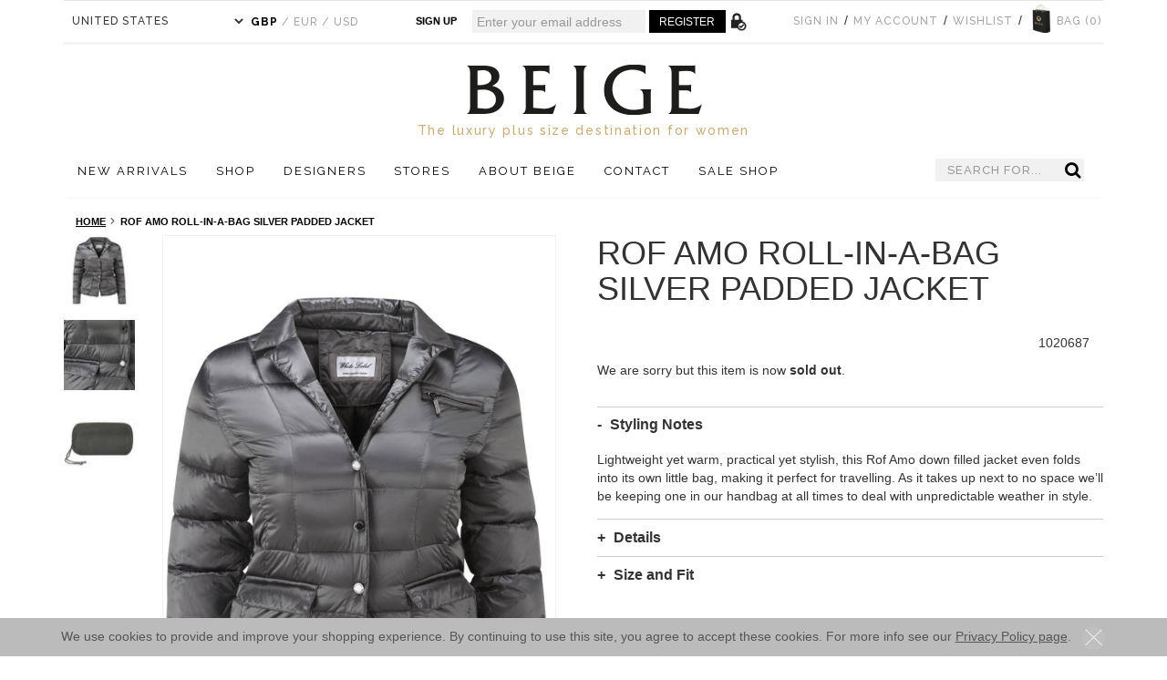

--- FILE ---
content_type: text/html; charset=UTF-8
request_url: https://www.beigeplus.com/rof-amo-roll-in-a-bag-silver-padded-jacket
body_size: 43437
content:

<!DOCTYPE html PUBLIC "-//W3C//DTD XHTML 1.0 Strict//EN" "http://www.w3.org/TR/xhtml1/DTD/xhtml1-strict.dtd">
<html class="csstransforms3d" xmlns="http://www.w3.org/1999/xhtml" xml:lang="en" lang="en">
    <head>
        <meta http-equiv="Content-Type" content="text/html; charset=utf-8" /><script type="text/javascript">(window.NREUM||(NREUM={})).init={ajax:{deny_list:["bam.nr-data.net"]},feature_flags:["soft_nav"]};(window.NREUM||(NREUM={})).loader_config={licenseKey:"3a4c0f0a80",applicationID:"590041989",browserID:"601521486"};;/*! For license information please see nr-loader-rum-1.308.0.min.js.LICENSE.txt */
(()=>{var e,t,r={163:(e,t,r)=>{"use strict";r.d(t,{j:()=>E});var n=r(384),i=r(1741);var a=r(2555);r(860).K7.genericEvents;const s="experimental.resources",o="register",c=e=>{if(!e||"string"!=typeof e)return!1;try{document.createDocumentFragment().querySelector(e)}catch{return!1}return!0};var d=r(2614),u=r(944),l=r(8122);const f="[data-nr-mask]",g=e=>(0,l.a)(e,(()=>{const e={feature_flags:[],experimental:{allow_registered_children:!1,resources:!1},mask_selector:"*",block_selector:"[data-nr-block]",mask_input_options:{color:!1,date:!1,"datetime-local":!1,email:!1,month:!1,number:!1,range:!1,search:!1,tel:!1,text:!1,time:!1,url:!1,week:!1,textarea:!1,select:!1,password:!0}};return{ajax:{deny_list:void 0,block_internal:!0,enabled:!0,autoStart:!0},api:{get allow_registered_children(){return e.feature_flags.includes(o)||e.experimental.allow_registered_children},set allow_registered_children(t){e.experimental.allow_registered_children=t},duplicate_registered_data:!1},browser_consent_mode:{enabled:!1},distributed_tracing:{enabled:void 0,exclude_newrelic_header:void 0,cors_use_newrelic_header:void 0,cors_use_tracecontext_headers:void 0,allowed_origins:void 0},get feature_flags(){return e.feature_flags},set feature_flags(t){e.feature_flags=t},generic_events:{enabled:!0,autoStart:!0},harvest:{interval:30},jserrors:{enabled:!0,autoStart:!0},logging:{enabled:!0,autoStart:!0},metrics:{enabled:!0,autoStart:!0},obfuscate:void 0,page_action:{enabled:!0},page_view_event:{enabled:!0,autoStart:!0},page_view_timing:{enabled:!0,autoStart:!0},performance:{capture_marks:!1,capture_measures:!1,capture_detail:!0,resources:{get enabled(){return e.feature_flags.includes(s)||e.experimental.resources},set enabled(t){e.experimental.resources=t},asset_types:[],first_party_domains:[],ignore_newrelic:!0}},privacy:{cookies_enabled:!0},proxy:{assets:void 0,beacon:void 0},session:{expiresMs:d.wk,inactiveMs:d.BB},session_replay:{autoStart:!0,enabled:!1,preload:!1,sampling_rate:10,error_sampling_rate:100,collect_fonts:!1,inline_images:!1,fix_stylesheets:!0,mask_all_inputs:!0,get mask_text_selector(){return e.mask_selector},set mask_text_selector(t){c(t)?e.mask_selector="".concat(t,",").concat(f):""===t||null===t?e.mask_selector=f:(0,u.R)(5,t)},get block_class(){return"nr-block"},get ignore_class(){return"nr-ignore"},get mask_text_class(){return"nr-mask"},get block_selector(){return e.block_selector},set block_selector(t){c(t)?e.block_selector+=",".concat(t):""!==t&&(0,u.R)(6,t)},get mask_input_options(){return e.mask_input_options},set mask_input_options(t){t&&"object"==typeof t?e.mask_input_options={...t,password:!0}:(0,u.R)(7,t)}},session_trace:{enabled:!0,autoStart:!0},soft_navigations:{enabled:!0,autoStart:!0},spa:{enabled:!0,autoStart:!0},ssl:void 0,user_actions:{enabled:!0,elementAttributes:["id","className","tagName","type"]}}})());var p=r(6154),m=r(9324);let h=0;const v={buildEnv:m.F3,distMethod:m.Xs,version:m.xv,originTime:p.WN},b={consented:!1},y={appMetadata:{},get consented(){return this.session?.state?.consent||b.consented},set consented(e){b.consented=e},customTransaction:void 0,denyList:void 0,disabled:!1,harvester:void 0,isolatedBacklog:!1,isRecording:!1,loaderType:void 0,maxBytes:3e4,obfuscator:void 0,onerror:void 0,ptid:void 0,releaseIds:{},session:void 0,timeKeeper:void 0,registeredEntities:[],jsAttributesMetadata:{bytes:0},get harvestCount(){return++h}},_=e=>{const t=(0,l.a)(e,y),r=Object.keys(v).reduce((e,t)=>(e[t]={value:v[t],writable:!1,configurable:!0,enumerable:!0},e),{});return Object.defineProperties(t,r)};var w=r(5701);const x=e=>{const t=e.startsWith("http");e+="/",r.p=t?e:"https://"+e};var R=r(7836),k=r(3241);const A={accountID:void 0,trustKey:void 0,agentID:void 0,licenseKey:void 0,applicationID:void 0,xpid:void 0},S=e=>(0,l.a)(e,A),T=new Set;function E(e,t={},r,s){let{init:o,info:c,loader_config:d,runtime:u={},exposed:l=!0}=t;if(!c){const e=(0,n.pV)();o=e.init,c=e.info,d=e.loader_config}e.init=g(o||{}),e.loader_config=S(d||{}),c.jsAttributes??={},p.bv&&(c.jsAttributes.isWorker=!0),e.info=(0,a.D)(c);const f=e.init,m=[c.beacon,c.errorBeacon];T.has(e.agentIdentifier)||(f.proxy.assets&&(x(f.proxy.assets),m.push(f.proxy.assets)),f.proxy.beacon&&m.push(f.proxy.beacon),e.beacons=[...m],function(e){const t=(0,n.pV)();Object.getOwnPropertyNames(i.W.prototype).forEach(r=>{const n=i.W.prototype[r];if("function"!=typeof n||"constructor"===n)return;let a=t[r];e[r]&&!1!==e.exposed&&"micro-agent"!==e.runtime?.loaderType&&(t[r]=(...t)=>{const n=e[r](...t);return a?a(...t):n})})}(e),(0,n.US)("activatedFeatures",w.B)),u.denyList=[...f.ajax.deny_list||[],...f.ajax.block_internal?m:[]],u.ptid=e.agentIdentifier,u.loaderType=r,e.runtime=_(u),T.has(e.agentIdentifier)||(e.ee=R.ee.get(e.agentIdentifier),e.exposed=l,(0,k.W)({agentIdentifier:e.agentIdentifier,drained:!!w.B?.[e.agentIdentifier],type:"lifecycle",name:"initialize",feature:void 0,data:e.config})),T.add(e.agentIdentifier)}},384:(e,t,r)=>{"use strict";r.d(t,{NT:()=>s,US:()=>u,Zm:()=>o,bQ:()=>d,dV:()=>c,pV:()=>l});var n=r(6154),i=r(1863),a=r(1910);const s={beacon:"bam.nr-data.net",errorBeacon:"bam.nr-data.net"};function o(){return n.gm.NREUM||(n.gm.NREUM={}),void 0===n.gm.newrelic&&(n.gm.newrelic=n.gm.NREUM),n.gm.NREUM}function c(){let e=o();return e.o||(e.o={ST:n.gm.setTimeout,SI:n.gm.setImmediate||n.gm.setInterval,CT:n.gm.clearTimeout,XHR:n.gm.XMLHttpRequest,REQ:n.gm.Request,EV:n.gm.Event,PR:n.gm.Promise,MO:n.gm.MutationObserver,FETCH:n.gm.fetch,WS:n.gm.WebSocket},(0,a.i)(...Object.values(e.o))),e}function d(e,t){let r=o();r.initializedAgents??={},t.initializedAt={ms:(0,i.t)(),date:new Date},r.initializedAgents[e]=t}function u(e,t){o()[e]=t}function l(){return function(){let e=o();const t=e.info||{};e.info={beacon:s.beacon,errorBeacon:s.errorBeacon,...t}}(),function(){let e=o();const t=e.init||{};e.init={...t}}(),c(),function(){let e=o();const t=e.loader_config||{};e.loader_config={...t}}(),o()}},782:(e,t,r)=>{"use strict";r.d(t,{T:()=>n});const n=r(860).K7.pageViewTiming},860:(e,t,r)=>{"use strict";r.d(t,{$J:()=>u,K7:()=>c,P3:()=>d,XX:()=>i,Yy:()=>o,df:()=>a,qY:()=>n,v4:()=>s});const n="events",i="jserrors",a="browser/blobs",s="rum",o="browser/logs",c={ajax:"ajax",genericEvents:"generic_events",jserrors:i,logging:"logging",metrics:"metrics",pageAction:"page_action",pageViewEvent:"page_view_event",pageViewTiming:"page_view_timing",sessionReplay:"session_replay",sessionTrace:"session_trace",softNav:"soft_navigations",spa:"spa"},d={[c.pageViewEvent]:1,[c.pageViewTiming]:2,[c.metrics]:3,[c.jserrors]:4,[c.spa]:5,[c.ajax]:6,[c.sessionTrace]:7,[c.softNav]:8,[c.sessionReplay]:9,[c.logging]:10,[c.genericEvents]:11},u={[c.pageViewEvent]:s,[c.pageViewTiming]:n,[c.ajax]:n,[c.spa]:n,[c.softNav]:n,[c.metrics]:i,[c.jserrors]:i,[c.sessionTrace]:a,[c.sessionReplay]:a,[c.logging]:o,[c.genericEvents]:"ins"}},944:(e,t,r)=>{"use strict";r.d(t,{R:()=>i});var n=r(3241);function i(e,t){"function"==typeof console.debug&&(console.debug("New Relic Warning: https://github.com/newrelic/newrelic-browser-agent/blob/main/docs/warning-codes.md#".concat(e),t),(0,n.W)({agentIdentifier:null,drained:null,type:"data",name:"warn",feature:"warn",data:{code:e,secondary:t}}))}},1687:(e,t,r)=>{"use strict";r.d(t,{Ak:()=>d,Ze:()=>f,x3:()=>u});var n=r(3241),i=r(7836),a=r(3606),s=r(860),o=r(2646);const c={};function d(e,t){const r={staged:!1,priority:s.P3[t]||0};l(e),c[e].get(t)||c[e].set(t,r)}function u(e,t){e&&c[e]&&(c[e].get(t)&&c[e].delete(t),p(e,t,!1),c[e].size&&g(e))}function l(e){if(!e)throw new Error("agentIdentifier required");c[e]||(c[e]=new Map)}function f(e="",t="feature",r=!1){if(l(e),!e||!c[e].get(t)||r)return p(e,t);c[e].get(t).staged=!0,g(e)}function g(e){const t=Array.from(c[e]);t.every(([e,t])=>t.staged)&&(t.sort((e,t)=>e[1].priority-t[1].priority),t.forEach(([t])=>{c[e].delete(t),p(e,t)}))}function p(e,t,r=!0){const s=e?i.ee.get(e):i.ee,c=a.i.handlers;if(!s.aborted&&s.backlog&&c){if((0,n.W)({agentIdentifier:e,type:"lifecycle",name:"drain",feature:t}),r){const e=s.backlog[t],r=c[t];if(r){for(let t=0;e&&t<e.length;++t)m(e[t],r);Object.entries(r).forEach(([e,t])=>{Object.values(t||{}).forEach(t=>{t[0]?.on&&t[0]?.context()instanceof o.y&&t[0].on(e,t[1])})})}}s.isolatedBacklog||delete c[t],s.backlog[t]=null,s.emit("drain-"+t,[])}}function m(e,t){var r=e[1];Object.values(t[r]||{}).forEach(t=>{var r=e[0];if(t[0]===r){var n=t[1],i=e[3],a=e[2];n.apply(i,a)}})}},1738:(e,t,r)=>{"use strict";r.d(t,{U:()=>g,Y:()=>f});var n=r(3241),i=r(9908),a=r(1863),s=r(944),o=r(5701),c=r(3969),d=r(8362),u=r(860),l=r(4261);function f(e,t,r,a){const f=a||r;!f||f[e]&&f[e]!==d.d.prototype[e]||(f[e]=function(){(0,i.p)(c.xV,["API/"+e+"/called"],void 0,u.K7.metrics,r.ee),(0,n.W)({agentIdentifier:r.agentIdentifier,drained:!!o.B?.[r.agentIdentifier],type:"data",name:"api",feature:l.Pl+e,data:{}});try{return t.apply(this,arguments)}catch(e){(0,s.R)(23,e)}})}function g(e,t,r,n,s){const o=e.info;null===r?delete o.jsAttributes[t]:o.jsAttributes[t]=r,(s||null===r)&&(0,i.p)(l.Pl+n,[(0,a.t)(),t,r],void 0,"session",e.ee)}},1741:(e,t,r)=>{"use strict";r.d(t,{W:()=>a});var n=r(944),i=r(4261);class a{#e(e,...t){if(this[e]!==a.prototype[e])return this[e](...t);(0,n.R)(35,e)}addPageAction(e,t){return this.#e(i.hG,e,t)}register(e){return this.#e(i.eY,e)}recordCustomEvent(e,t){return this.#e(i.fF,e,t)}setPageViewName(e,t){return this.#e(i.Fw,e,t)}setCustomAttribute(e,t,r){return this.#e(i.cD,e,t,r)}noticeError(e,t){return this.#e(i.o5,e,t)}setUserId(e,t=!1){return this.#e(i.Dl,e,t)}setApplicationVersion(e){return this.#e(i.nb,e)}setErrorHandler(e){return this.#e(i.bt,e)}addRelease(e,t){return this.#e(i.k6,e,t)}log(e,t){return this.#e(i.$9,e,t)}start(){return this.#e(i.d3)}finished(e){return this.#e(i.BL,e)}recordReplay(){return this.#e(i.CH)}pauseReplay(){return this.#e(i.Tb)}addToTrace(e){return this.#e(i.U2,e)}setCurrentRouteName(e){return this.#e(i.PA,e)}interaction(e){return this.#e(i.dT,e)}wrapLogger(e,t,r){return this.#e(i.Wb,e,t,r)}measure(e,t){return this.#e(i.V1,e,t)}consent(e){return this.#e(i.Pv,e)}}},1863:(e,t,r)=>{"use strict";function n(){return Math.floor(performance.now())}r.d(t,{t:()=>n})},1910:(e,t,r)=>{"use strict";r.d(t,{i:()=>a});var n=r(944);const i=new Map;function a(...e){return e.every(e=>{if(i.has(e))return i.get(e);const t="function"==typeof e?e.toString():"",r=t.includes("[native code]"),a=t.includes("nrWrapper");return r||a||(0,n.R)(64,e?.name||t),i.set(e,r),r})}},2555:(e,t,r)=>{"use strict";r.d(t,{D:()=>o,f:()=>s});var n=r(384),i=r(8122);const a={beacon:n.NT.beacon,errorBeacon:n.NT.errorBeacon,licenseKey:void 0,applicationID:void 0,sa:void 0,queueTime:void 0,applicationTime:void 0,ttGuid:void 0,user:void 0,account:void 0,product:void 0,extra:void 0,jsAttributes:{},userAttributes:void 0,atts:void 0,transactionName:void 0,tNamePlain:void 0};function s(e){try{return!!e.licenseKey&&!!e.errorBeacon&&!!e.applicationID}catch(e){return!1}}const o=e=>(0,i.a)(e,a)},2614:(e,t,r)=>{"use strict";r.d(t,{BB:()=>s,H3:()=>n,g:()=>d,iL:()=>c,tS:()=>o,uh:()=>i,wk:()=>a});const n="NRBA",i="SESSION",a=144e5,s=18e5,o={STARTED:"session-started",PAUSE:"session-pause",RESET:"session-reset",RESUME:"session-resume",UPDATE:"session-update"},c={SAME_TAB:"same-tab",CROSS_TAB:"cross-tab"},d={OFF:0,FULL:1,ERROR:2}},2646:(e,t,r)=>{"use strict";r.d(t,{y:()=>n});class n{constructor(e){this.contextId=e}}},2843:(e,t,r)=>{"use strict";r.d(t,{G:()=>a,u:()=>i});var n=r(3878);function i(e,t=!1,r,i){(0,n.DD)("visibilitychange",function(){if(t)return void("hidden"===document.visibilityState&&e());e(document.visibilityState)},r,i)}function a(e,t,r){(0,n.sp)("pagehide",e,t,r)}},3241:(e,t,r)=>{"use strict";r.d(t,{W:()=>a});var n=r(6154);const i="newrelic";function a(e={}){try{n.gm.dispatchEvent(new CustomEvent(i,{detail:e}))}catch(e){}}},3606:(e,t,r)=>{"use strict";r.d(t,{i:()=>a});var n=r(9908);a.on=s;var i=a.handlers={};function a(e,t,r,a){s(a||n.d,i,e,t,r)}function s(e,t,r,i,a){a||(a="feature"),e||(e=n.d);var s=t[a]=t[a]||{};(s[r]=s[r]||[]).push([e,i])}},3878:(e,t,r)=>{"use strict";function n(e,t){return{capture:e,passive:!1,signal:t}}function i(e,t,r=!1,i){window.addEventListener(e,t,n(r,i))}function a(e,t,r=!1,i){document.addEventListener(e,t,n(r,i))}r.d(t,{DD:()=>a,jT:()=>n,sp:()=>i})},3969:(e,t,r)=>{"use strict";r.d(t,{TZ:()=>n,XG:()=>o,rs:()=>i,xV:()=>s,z_:()=>a});const n=r(860).K7.metrics,i="sm",a="cm",s="storeSupportabilityMetrics",o="storeEventMetrics"},4234:(e,t,r)=>{"use strict";r.d(t,{W:()=>a});var n=r(7836),i=r(1687);class a{constructor(e,t){this.agentIdentifier=e,this.ee=n.ee.get(e),this.featureName=t,this.blocked=!1}deregisterDrain(){(0,i.x3)(this.agentIdentifier,this.featureName)}}},4261:(e,t,r)=>{"use strict";r.d(t,{$9:()=>d,BL:()=>o,CH:()=>g,Dl:()=>_,Fw:()=>y,PA:()=>h,Pl:()=>n,Pv:()=>k,Tb:()=>l,U2:()=>a,V1:()=>R,Wb:()=>x,bt:()=>b,cD:()=>v,d3:()=>w,dT:()=>c,eY:()=>p,fF:()=>f,hG:()=>i,k6:()=>s,nb:()=>m,o5:()=>u});const n="api-",i="addPageAction",a="addToTrace",s="addRelease",o="finished",c="interaction",d="log",u="noticeError",l="pauseReplay",f="recordCustomEvent",g="recordReplay",p="register",m="setApplicationVersion",h="setCurrentRouteName",v="setCustomAttribute",b="setErrorHandler",y="setPageViewName",_="setUserId",w="start",x="wrapLogger",R="measure",k="consent"},5289:(e,t,r)=>{"use strict";r.d(t,{GG:()=>s,Qr:()=>c,sB:()=>o});var n=r(3878),i=r(6389);function a(){return"undefined"==typeof document||"complete"===document.readyState}function s(e,t){if(a())return e();const r=(0,i.J)(e),s=setInterval(()=>{a()&&(clearInterval(s),r())},500);(0,n.sp)("load",r,t)}function o(e){if(a())return e();(0,n.DD)("DOMContentLoaded",e)}function c(e){if(a())return e();(0,n.sp)("popstate",e)}},5607:(e,t,r)=>{"use strict";r.d(t,{W:()=>n});const n=(0,r(9566).bz)()},5701:(e,t,r)=>{"use strict";r.d(t,{B:()=>a,t:()=>s});var n=r(3241);const i=new Set,a={};function s(e,t){const r=t.agentIdentifier;a[r]??={},e&&"object"==typeof e&&(i.has(r)||(t.ee.emit("rumresp",[e]),a[r]=e,i.add(r),(0,n.W)({agentIdentifier:r,loaded:!0,drained:!0,type:"lifecycle",name:"load",feature:void 0,data:e})))}},6154:(e,t,r)=>{"use strict";r.d(t,{OF:()=>c,RI:()=>i,WN:()=>u,bv:()=>a,eN:()=>l,gm:()=>s,mw:()=>o,sb:()=>d});var n=r(1863);const i="undefined"!=typeof window&&!!window.document,a="undefined"!=typeof WorkerGlobalScope&&("undefined"!=typeof self&&self instanceof WorkerGlobalScope&&self.navigator instanceof WorkerNavigator||"undefined"!=typeof globalThis&&globalThis instanceof WorkerGlobalScope&&globalThis.navigator instanceof WorkerNavigator),s=i?window:"undefined"!=typeof WorkerGlobalScope&&("undefined"!=typeof self&&self instanceof WorkerGlobalScope&&self||"undefined"!=typeof globalThis&&globalThis instanceof WorkerGlobalScope&&globalThis),o=Boolean("hidden"===s?.document?.visibilityState),c=/iPad|iPhone|iPod/.test(s.navigator?.userAgent),d=c&&"undefined"==typeof SharedWorker,u=((()=>{const e=s.navigator?.userAgent?.match(/Firefox[/\s](\d+\.\d+)/);Array.isArray(e)&&e.length>=2&&e[1]})(),Date.now()-(0,n.t)()),l=()=>"undefined"!=typeof PerformanceNavigationTiming&&s?.performance?.getEntriesByType("navigation")?.[0]?.responseStart},6389:(e,t,r)=>{"use strict";function n(e,t=500,r={}){const n=r?.leading||!1;let i;return(...r)=>{n&&void 0===i&&(e.apply(this,r),i=setTimeout(()=>{i=clearTimeout(i)},t)),n||(clearTimeout(i),i=setTimeout(()=>{e.apply(this,r)},t))}}function i(e){let t=!1;return(...r)=>{t||(t=!0,e.apply(this,r))}}r.d(t,{J:()=>i,s:()=>n})},6630:(e,t,r)=>{"use strict";r.d(t,{T:()=>n});const n=r(860).K7.pageViewEvent},7699:(e,t,r)=>{"use strict";r.d(t,{It:()=>a,KC:()=>o,No:()=>i,qh:()=>s});var n=r(860);const i=16e3,a=1e6,s="SESSION_ERROR",o={[n.K7.logging]:!0,[n.K7.genericEvents]:!1,[n.K7.jserrors]:!1,[n.K7.ajax]:!1}},7836:(e,t,r)=>{"use strict";r.d(t,{P:()=>o,ee:()=>c});var n=r(384),i=r(8990),a=r(2646),s=r(5607);const o="nr@context:".concat(s.W),c=function e(t,r){var n={},s={},u={},l=!1;try{l=16===r.length&&d.initializedAgents?.[r]?.runtime.isolatedBacklog}catch(e){}var f={on:p,addEventListener:p,removeEventListener:function(e,t){var r=n[e];if(!r)return;for(var i=0;i<r.length;i++)r[i]===t&&r.splice(i,1)},emit:function(e,r,n,i,a){!1!==a&&(a=!0);if(c.aborted&&!i)return;t&&a&&t.emit(e,r,n);var o=g(n);m(e).forEach(e=>{e.apply(o,r)});var d=v()[s[e]];d&&d.push([f,e,r,o]);return o},get:h,listeners:m,context:g,buffer:function(e,t){const r=v();if(t=t||"feature",f.aborted)return;Object.entries(e||{}).forEach(([e,n])=>{s[n]=t,t in r||(r[t]=[])})},abort:function(){f._aborted=!0,Object.keys(f.backlog).forEach(e=>{delete f.backlog[e]})},isBuffering:function(e){return!!v()[s[e]]},debugId:r,backlog:l?{}:t&&"object"==typeof t.backlog?t.backlog:{},isolatedBacklog:l};return Object.defineProperty(f,"aborted",{get:()=>{let e=f._aborted||!1;return e||(t&&(e=t.aborted),e)}}),f;function g(e){return e&&e instanceof a.y?e:e?(0,i.I)(e,o,()=>new a.y(o)):new a.y(o)}function p(e,t){n[e]=m(e).concat(t)}function m(e){return n[e]||[]}function h(t){return u[t]=u[t]||e(f,t)}function v(){return f.backlog}}(void 0,"globalEE"),d=(0,n.Zm)();d.ee||(d.ee=c)},8122:(e,t,r)=>{"use strict";r.d(t,{a:()=>i});var n=r(944);function i(e,t){try{if(!e||"object"!=typeof e)return(0,n.R)(3);if(!t||"object"!=typeof t)return(0,n.R)(4);const r=Object.create(Object.getPrototypeOf(t),Object.getOwnPropertyDescriptors(t)),a=0===Object.keys(r).length?e:r;for(let s in a)if(void 0!==e[s])try{if(null===e[s]){r[s]=null;continue}Array.isArray(e[s])&&Array.isArray(t[s])?r[s]=Array.from(new Set([...e[s],...t[s]])):"object"==typeof e[s]&&"object"==typeof t[s]?r[s]=i(e[s],t[s]):r[s]=e[s]}catch(e){r[s]||(0,n.R)(1,e)}return r}catch(e){(0,n.R)(2,e)}}},8362:(e,t,r)=>{"use strict";r.d(t,{d:()=>a});var n=r(9566),i=r(1741);class a extends i.W{agentIdentifier=(0,n.LA)(16)}},8374:(e,t,r)=>{r.nc=(()=>{try{return document?.currentScript?.nonce}catch(e){}return""})()},8990:(e,t,r)=>{"use strict";r.d(t,{I:()=>i});var n=Object.prototype.hasOwnProperty;function i(e,t,r){if(n.call(e,t))return e[t];var i=r();if(Object.defineProperty&&Object.keys)try{return Object.defineProperty(e,t,{value:i,writable:!0,enumerable:!1}),i}catch(e){}return e[t]=i,i}},9324:(e,t,r)=>{"use strict";r.d(t,{F3:()=>i,Xs:()=>a,xv:()=>n});const n="1.308.0",i="PROD",a="CDN"},9566:(e,t,r)=>{"use strict";r.d(t,{LA:()=>o,bz:()=>s});var n=r(6154);const i="xxxxxxxx-xxxx-4xxx-yxxx-xxxxxxxxxxxx";function a(e,t){return e?15&e[t]:16*Math.random()|0}function s(){const e=n.gm?.crypto||n.gm?.msCrypto;let t,r=0;return e&&e.getRandomValues&&(t=e.getRandomValues(new Uint8Array(30))),i.split("").map(e=>"x"===e?a(t,r++).toString(16):"y"===e?(3&a()|8).toString(16):e).join("")}function o(e){const t=n.gm?.crypto||n.gm?.msCrypto;let r,i=0;t&&t.getRandomValues&&(r=t.getRandomValues(new Uint8Array(e)));const s=[];for(var o=0;o<e;o++)s.push(a(r,i++).toString(16));return s.join("")}},9908:(e,t,r)=>{"use strict";r.d(t,{d:()=>n,p:()=>i});var n=r(7836).ee.get("handle");function i(e,t,r,i,a){a?(a.buffer([e],i),a.emit(e,t,r)):(n.buffer([e],i),n.emit(e,t,r))}}},n={};function i(e){var t=n[e];if(void 0!==t)return t.exports;var a=n[e]={exports:{}};return r[e](a,a.exports,i),a.exports}i.m=r,i.d=(e,t)=>{for(var r in t)i.o(t,r)&&!i.o(e,r)&&Object.defineProperty(e,r,{enumerable:!0,get:t[r]})},i.f={},i.e=e=>Promise.all(Object.keys(i.f).reduce((t,r)=>(i.f[r](e,t),t),[])),i.u=e=>"nr-rum-1.308.0.min.js",i.o=(e,t)=>Object.prototype.hasOwnProperty.call(e,t),e={},t="NRBA-1.308.0.PROD:",i.l=(r,n,a,s)=>{if(e[r])e[r].push(n);else{var o,c;if(void 0!==a)for(var d=document.getElementsByTagName("script"),u=0;u<d.length;u++){var l=d[u];if(l.getAttribute("src")==r||l.getAttribute("data-webpack")==t+a){o=l;break}}if(!o){c=!0;var f={296:"sha512-+MIMDsOcckGXa1EdWHqFNv7P+JUkd5kQwCBr3KE6uCvnsBNUrdSt4a/3/L4j4TxtnaMNjHpza2/erNQbpacJQA=="};(o=document.createElement("script")).charset="utf-8",i.nc&&o.setAttribute("nonce",i.nc),o.setAttribute("data-webpack",t+a),o.src=r,0!==o.src.indexOf(window.location.origin+"/")&&(o.crossOrigin="anonymous"),f[s]&&(o.integrity=f[s])}e[r]=[n];var g=(t,n)=>{o.onerror=o.onload=null,clearTimeout(p);var i=e[r];if(delete e[r],o.parentNode&&o.parentNode.removeChild(o),i&&i.forEach(e=>e(n)),t)return t(n)},p=setTimeout(g.bind(null,void 0,{type:"timeout",target:o}),12e4);o.onerror=g.bind(null,o.onerror),o.onload=g.bind(null,o.onload),c&&document.head.appendChild(o)}},i.r=e=>{"undefined"!=typeof Symbol&&Symbol.toStringTag&&Object.defineProperty(e,Symbol.toStringTag,{value:"Module"}),Object.defineProperty(e,"__esModule",{value:!0})},i.p="https://js-agent.newrelic.com/",(()=>{var e={374:0,840:0};i.f.j=(t,r)=>{var n=i.o(e,t)?e[t]:void 0;if(0!==n)if(n)r.push(n[2]);else{var a=new Promise((r,i)=>n=e[t]=[r,i]);r.push(n[2]=a);var s=i.p+i.u(t),o=new Error;i.l(s,r=>{if(i.o(e,t)&&(0!==(n=e[t])&&(e[t]=void 0),n)){var a=r&&("load"===r.type?"missing":r.type),s=r&&r.target&&r.target.src;o.message="Loading chunk "+t+" failed: ("+a+": "+s+")",o.name="ChunkLoadError",o.type=a,o.request=s,n[1](o)}},"chunk-"+t,t)}};var t=(t,r)=>{var n,a,[s,o,c]=r,d=0;if(s.some(t=>0!==e[t])){for(n in o)i.o(o,n)&&(i.m[n]=o[n]);if(c)c(i)}for(t&&t(r);d<s.length;d++)a=s[d],i.o(e,a)&&e[a]&&e[a][0](),e[a]=0},r=self["webpackChunk:NRBA-1.308.0.PROD"]=self["webpackChunk:NRBA-1.308.0.PROD"]||[];r.forEach(t.bind(null,0)),r.push=t.bind(null,r.push.bind(r))})(),(()=>{"use strict";i(8374);var e=i(8362),t=i(860);const r=Object.values(t.K7);var n=i(163);var a=i(9908),s=i(1863),o=i(4261),c=i(1738);var d=i(1687),u=i(4234),l=i(5289),f=i(6154),g=i(944),p=i(384);const m=e=>f.RI&&!0===e?.privacy.cookies_enabled;function h(e){return!!(0,p.dV)().o.MO&&m(e)&&!0===e?.session_trace.enabled}var v=i(6389),b=i(7699);class y extends u.W{constructor(e,t){super(e.agentIdentifier,t),this.agentRef=e,this.abortHandler=void 0,this.featAggregate=void 0,this.loadedSuccessfully=void 0,this.onAggregateImported=new Promise(e=>{this.loadedSuccessfully=e}),this.deferred=Promise.resolve(),!1===e.init[this.featureName].autoStart?this.deferred=new Promise((t,r)=>{this.ee.on("manual-start-all",(0,v.J)(()=>{(0,d.Ak)(e.agentIdentifier,this.featureName),t()}))}):(0,d.Ak)(e.agentIdentifier,t)}importAggregator(e,t,r={}){if(this.featAggregate)return;const n=async()=>{let n;await this.deferred;try{if(m(e.init)){const{setupAgentSession:t}=await i.e(296).then(i.bind(i,3305));n=t(e)}}catch(e){(0,g.R)(20,e),this.ee.emit("internal-error",[e]),(0,a.p)(b.qh,[e],void 0,this.featureName,this.ee)}try{if(!this.#t(this.featureName,n,e.init))return(0,d.Ze)(this.agentIdentifier,this.featureName),void this.loadedSuccessfully(!1);const{Aggregate:i}=await t();this.featAggregate=new i(e,r),e.runtime.harvester.initializedAggregates.push(this.featAggregate),this.loadedSuccessfully(!0)}catch(e){(0,g.R)(34,e),this.abortHandler?.(),(0,d.Ze)(this.agentIdentifier,this.featureName,!0),this.loadedSuccessfully(!1),this.ee&&this.ee.abort()}};f.RI?(0,l.GG)(()=>n(),!0):n()}#t(e,r,n){if(this.blocked)return!1;switch(e){case t.K7.sessionReplay:return h(n)&&!!r;case t.K7.sessionTrace:return!!r;default:return!0}}}var _=i(6630),w=i(2614),x=i(3241);class R extends y{static featureName=_.T;constructor(e){var t;super(e,_.T),this.setupInspectionEvents(e.agentIdentifier),t=e,(0,c.Y)(o.Fw,function(e,r){"string"==typeof e&&("/"!==e.charAt(0)&&(e="/"+e),t.runtime.customTransaction=(r||"http://custom.transaction")+e,(0,a.p)(o.Pl+o.Fw,[(0,s.t)()],void 0,void 0,t.ee))},t),this.importAggregator(e,()=>i.e(296).then(i.bind(i,3943)))}setupInspectionEvents(e){const t=(t,r)=>{t&&(0,x.W)({agentIdentifier:e,timeStamp:t.timeStamp,loaded:"complete"===t.target.readyState,type:"window",name:r,data:t.target.location+""})};(0,l.sB)(e=>{t(e,"DOMContentLoaded")}),(0,l.GG)(e=>{t(e,"load")}),(0,l.Qr)(e=>{t(e,"navigate")}),this.ee.on(w.tS.UPDATE,(t,r)=>{(0,x.W)({agentIdentifier:e,type:"lifecycle",name:"session",data:r})})}}class k extends e.d{constructor(e){var t;(super(),f.gm)?(this.features={},(0,p.bQ)(this.agentIdentifier,this),this.desiredFeatures=new Set(e.features||[]),this.desiredFeatures.add(R),(0,n.j)(this,e,e.loaderType||"agent"),t=this,(0,c.Y)(o.cD,function(e,r,n=!1){if("string"==typeof e){if(["string","number","boolean"].includes(typeof r)||null===r)return(0,c.U)(t,e,r,o.cD,n);(0,g.R)(40,typeof r)}else(0,g.R)(39,typeof e)},t),function(e){(0,c.Y)(o.Dl,function(t,r=!1){if("string"!=typeof t&&null!==t)return void(0,g.R)(41,typeof t);const n=e.info.jsAttributes["enduser.id"];r&&null!=n&&n!==t?(0,a.p)(o.Pl+"setUserIdAndResetSession",[t],void 0,"session",e.ee):(0,c.U)(e,"enduser.id",t,o.Dl,!0)},e)}(this),function(e){(0,c.Y)(o.nb,function(t){if("string"==typeof t||null===t)return(0,c.U)(e,"application.version",t,o.nb,!1);(0,g.R)(42,typeof t)},e)}(this),function(e){(0,c.Y)(o.d3,function(){e.ee.emit("manual-start-all")},e)}(this),function(e){(0,c.Y)(o.Pv,function(t=!0){if("boolean"==typeof t){if((0,a.p)(o.Pl+o.Pv,[t],void 0,"session",e.ee),e.runtime.consented=t,t){const t=e.features.page_view_event;t.onAggregateImported.then(e=>{const r=t.featAggregate;e&&!r.sentRum&&r.sendRum()})}}else(0,g.R)(65,typeof t)},e)}(this),this.run()):(0,g.R)(21)}get config(){return{info:this.info,init:this.init,loader_config:this.loader_config,runtime:this.runtime}}get api(){return this}run(){try{const e=function(e){const t={};return r.forEach(r=>{t[r]=!!e[r]?.enabled}),t}(this.init),n=[...this.desiredFeatures];n.sort((e,r)=>t.P3[e.featureName]-t.P3[r.featureName]),n.forEach(r=>{if(!e[r.featureName]&&r.featureName!==t.K7.pageViewEvent)return;if(r.featureName===t.K7.spa)return void(0,g.R)(67);const n=function(e){switch(e){case t.K7.ajax:return[t.K7.jserrors];case t.K7.sessionTrace:return[t.K7.ajax,t.K7.pageViewEvent];case t.K7.sessionReplay:return[t.K7.sessionTrace];case t.K7.pageViewTiming:return[t.K7.pageViewEvent];default:return[]}}(r.featureName).filter(e=>!(e in this.features));n.length>0&&(0,g.R)(36,{targetFeature:r.featureName,missingDependencies:n}),this.features[r.featureName]=new r(this)})}catch(e){(0,g.R)(22,e);for(const e in this.features)this.features[e].abortHandler?.();const t=(0,p.Zm)();delete t.initializedAgents[this.agentIdentifier]?.features,delete this.sharedAggregator;return t.ee.get(this.agentIdentifier).abort(),!1}}}var A=i(2843),S=i(782);class T extends y{static featureName=S.T;constructor(e){super(e,S.T),f.RI&&((0,A.u)(()=>(0,a.p)("docHidden",[(0,s.t)()],void 0,S.T,this.ee),!0),(0,A.G)(()=>(0,a.p)("winPagehide",[(0,s.t)()],void 0,S.T,this.ee)),this.importAggregator(e,()=>i.e(296).then(i.bind(i,2117))))}}var E=i(3969);class I extends y{static featureName=E.TZ;constructor(e){super(e,E.TZ),f.RI&&document.addEventListener("securitypolicyviolation",e=>{(0,a.p)(E.xV,["Generic/CSPViolation/Detected"],void 0,this.featureName,this.ee)}),this.importAggregator(e,()=>i.e(296).then(i.bind(i,9623)))}}new k({features:[R,T,I],loaderType:"lite"})})()})();</script>
<title>Rof Amo roll-in-a-bag silver padded jacket</title>
<meta name="description" content="" />
<meta name="robots" content="INDEX,FOLLOW" />
<meta name="viewport" content="width=device-width, minimum-scale=1, maximum-scale=1" />
<link rel="icon" href="https://www.beigeplus.com/media/favicon/default/Beige32.png" type="image/x-icon" />
<link rel="shortcut icon" href="https://www.beigeplus.com/media/favicon/default/Beige32.png" type="image/x-icon" />
<link href='https://fonts.googleapis.com/css?family=Arimo:400,700' rel='stylesheet' type='text/css'>
<link href='https://fonts.googleapis.com/css?family=Raleway:200,500' rel='stylesheet' type='text/css'>
<!--<link href="/skin/frontend/magma/default/css/mfm-styles.css" rel="stylesheet" type="text/css">-->
<!--<link href="/skin/frontend/magma/default/css/mfm-styles-new.css" rel="stylesheet" type="text/css">-->
<script src="//ajax.googleapis.com/ajax/libs/jquery/1.11.0/jquery.min.js"></script>
<meta name="msvalidate.01" content="7422F60BEB6A3F37E5333CD0C7BA2B72" />
<script>jQuery.noConflict();</script>
<!-- Google Tag Manager -->
<script>(function(w,d,s,l,i){w[l]=w[l]||[];w[l].push({'gtm.start':
            new Date().getTime(),event:'gtm.js'});var f=d.getElementsByTagName(s)[0],
        j=d.createElement(s),dl=l!='dataLayer'?'&l='+l:'';j.async=true;j.src=
        ' https://www.googletagmanager.com/gtm.js?id='+i+dl;f.parentNode.insertBefore(j,f);
    })(window,document,'script','dataLayer','GTM-PKX74LW');</script>
<!-- End Google Tag Manager -->
<script type="text/javascript">
    jQuery(document).ready(function () {
        if (jQuery("body").size() > 0) {
            if (document.createStyleSheet) {
                document.createStyleSheet('style.css');
            } else {
                    jQuery("head").append(jQuery("<link href='//fonts.googleapis.com/css?family=Arimo:200,300,400,500,600,700,800' rel='stylesheet' type='text/css' />"));
            }
        }
    });
</script>

<!--[if lt IE 7]>
<script type="text/javascript">
//<![CDATA[
    var BLANK_URL = 'https://www.beigeplus.com/js/blank.html';
    var BLANK_IMG = 'https://www.beigeplus.com/js/spacer.gif';
//]]>
</script>
<![endif]-->
<link rel="stylesheet" href="https://www.beigeplus.com/js/calendar/calendar-win2k-1.css" >
<link rel="stylesheet" href="https://www.beigeplus.com/skin/frontend/magma/default/css/bootstrap.min.css" media="all" >
<link rel="stylesheet" href="https://www.beigeplus.com/skin/frontend/magma/default/css/bootstrap-responsive.min.css" media="all" >
<link rel="stylesheet" href="https://www.beigeplus.com/skin/frontend/magma/default/css/font-awesome.min.css" media="all" >
<link rel="stylesheet" href="https://www.beigeplus.com/skin/frontend/magma/default/css/font-awesome-ie7.min.css" media="all" >
<link rel="stylesheet" href="https://www.beigeplus.com/skin/frontend/magma/default/css/styles.css" media="all" >
<link rel="stylesheet" href="https://www.beigeplus.com/skin/frontend/base/default/css/widgets.css" media="all" >
<link rel="stylesheet" href="https://www.beigeplus.com/skin/frontend/magma/default/css/mfm-menu.css" media="all" >
<link rel="stylesheet" href="https://www.beigeplus.com/skin/frontend/magma/default/css/mfm-styles.css" media="all" >
<link rel="stylesheet" href="https://www.beigeplus.com/skin/frontend/magma/default/css/mfm-styles-new.css" media="all" >
<link rel="stylesheet" href="https://www.beigeplus.com/skin/frontend/magma/default/css/bh/less/_header.css" media="all" >
<link rel="stylesheet" href="https://www.beigeplus.com/skin/frontend/magma/default/css/bh/less/_subscribe.css" media="all" >
<link rel="stylesheet" href="https://www.beigeplus.com/skin/frontend/base/default/css/mirasvit_searchindex.css" media="all" >
<link rel="stylesheet" href="https://www.beigeplus.com/skin/frontend/magma/default/w3themes/fancybox/jquery.fancybox.css" media="all" >
<link rel="stylesheet" href="https://www.beigeplus.com/skin/frontend/magma/default/w3themes/ajaxcartsuper/ajax_cart_super.css" media="all" >
<link rel="stylesheet" href="https://www.beigeplus.com/skin/frontend/magma/default/cmsmart/megamenu/css/theme-default.css" media="all" >
<link rel="stylesheet" href="https://www.beigeplus.com/skin/frontend/magma/default/cmsmart/megamenu/css/responsive/style.css" media="all" >
<link rel="stylesheet" href="https://www.beigeplus.com/skin/frontend/magma/default/cmsmart/megamenu/css/responsive/slicknav.css" media="all" >
<link rel="stylesheet" href="https://www.beigeplus.com/skin/frontend/base/default/css/magebird_popup/style_v148.css" media="all" >
<link rel="stylesheet" href="https://www.beigeplus.com/skin/frontend/base/default/magmodules/snippets/snippets.css" media="all" >
<link rel="stylesheet" href="https://www.beigeplus.com/skin/frontend/base/default/css/mirasvit/rma/rwd.css" media="all" >
<link rel="stylesheet" href="https://www.beigeplus.com/skin/frontend/base/default/css/mirasvit/searchautocomplete/default.css" media="all" >
<link rel="stylesheet" href="https://www.beigeplus.com/skin/frontend/magma/default/w3themes/css/lastesttweet.css" media="all" >
<link rel="stylesheet" href="https://www.beigeplus.com/skin/frontend/magma/default/w3themes/css/upsellslider.css" media="all" >
<link rel="stylesheet" href="https://www.beigeplus.com/skin/frontend/magma/default/css/bootstrap-3-2.min.css" media="all" >
<link rel="stylesheet" href="https://www.beigeplus.com/skin/frontend/magma/default/css/owl.carousel.css" media="all" >
<link rel="stylesheet" href="https://www.beigeplus.com/skin/frontend/magma/default/css/beigeplus/beigeplus.css" media="all" >
<link rel="stylesheet" href="https://www.beigeplus.com/skin/frontend/base/default/css/beige-theme-styles.css?ver=123" media="all" >
<link rel="stylesheet" href="https://www.beigeplus.com/skin/frontend/magma/default/css/bh/less/_productPage.css" media="all" >
<link rel="stylesheet" href="https://www.beigeplus.com/skin/frontend/magma/default/w3themes/css/zoom.css" media="all" >
<link rel="stylesheet" href="https://www.beigeplus.com/skin/frontend/magma/default/w3themes/css/thumbslider.css" media="all" >
<link rel="stylesheet" href="https://www.beigeplus.com/skin/frontend/magma/default/css/print.css" media="print" >
<script src="https://www.beigeplus.com/js/prototype/prototype.js"></script>
<script src="https://www.beigeplus.com/js/lib/ccard.js"></script>
<script src="https://www.beigeplus.com/js/prototype/validation.js"></script>
<script src="https://www.beigeplus.com/js/scriptaculous/builder.js"></script>
<script src="https://www.beigeplus.com/js/scriptaculous/effects.js"></script>
<script src="https://www.beigeplus.com/js/scriptaculous/dragdrop.js"></script>
<script src="https://www.beigeplus.com/js/scriptaculous/controls.js"></script>
<script src="https://www.beigeplus.com/js/scriptaculous/slider.js"></script>
<script src="https://www.beigeplus.com/js/varien/js.js"></script>
<script src="https://www.beigeplus.com/js/varien/form.js"></script>
<script src="https://www.beigeplus.com/js/varien/menu.js"></script>
<script src="https://www.beigeplus.com/js/mage/translate.js"></script>
<script src="https://www.beigeplus.com/js/mage/cookies.js"></script>
<script src="https://www.beigeplus.com/js/w3themes/flexslider.js"></script>
<script src="https://www.beigeplus.com/js/w3themes/jquery-ui.js"></script>
<script src="https://www.beigeplus.com/js/bootstrap/bootstrap.min.js"></script>
<script src="https://www.beigeplus.com/js/w3themes/mobilemenu.js"></script>
<script src="https://www.beigeplus.com/js/w3themes/backtotop.js"></script>
<script src="https://www.beigeplus.com/js/cmsmart/megamenu/responsive/modernizr.min.js"></script>
<script src="https://www.beigeplus.com/js/cmsmart/megamenu/responsive/jquery.slicknav.js"></script>
<script src="https://www.beigeplus.com/js/mirasvit/core/underscore.js"></script>
<script src="https://www.beigeplus.com/js/mirasvit/core/backbone.js"></script>
<script src="https://www.beigeplus.com/js/mirasvit/code/searchautocomplete/form.js"></script>
<script src="https://www.beigeplus.com/js/mirasvit/code/searchautocomplete/autocomplete.js"></script>
<script src="https://www.beigeplus.com/js/varien/product.js"></script>
<script src="https://www.beigeplus.com/js/varien/configurable.js"></script>
<script src="https://www.beigeplus.com/js/calendar/calendar.js"></script>
<script src="https://www.beigeplus.com/js/calendar/calendar-setup.js"></script>
<script src="https://www.beigeplus.com/js/w3themes/slider.js"></script>
<script src="https://www.beigeplus.com/js/w3themes/prozoom/zoom.js"></script>
<script src="https://www.beigeplus.com/js/w3themes/prozoom/lightbox.js"></script>
<script src="https://www.beigeplus.com/skin/frontend/magma/default/js/mfmMenu.js"></script>
<script src="https://www.beigeplus.com/skin/frontend/magma/default/js/mfmConfigurableProduct.js"></script>
<script src="https://www.beigeplus.com/skin/frontend/magma/default/js/owl.carousel.min.js"></script>
<script src="https://www.beigeplus.com/skin/frontend/magma/default/js/masonry.pkgd.min.js"></script>
<script src="https://www.beigeplus.com/skin/frontend/magma/default/js/bh/theme.js"></script>
<script src="https://www.beigeplus.com/skin/frontend/magma/default/js/bh/productPage.js"></script>
<script src="https://www.beigeplus.com/skin/frontend/magma/default/js/bh/arrive.min.js"></script>
<script src="https://www.beigeplus.com/js/w3themes/fancybox/jquery.fancybox.js" async></script>
<script src="https://www.beigeplus.com/js/ebizmarts/mailchimp/campaignCatcher.js" async></script>
<link rel="canonical" href="https://www.beigeplus.com/rof-amo-roll-in-a-bag-silver-padded-jacket">

<script type="text/javascript">
//<![CDATA[
Mage.Cookies.path     = '/';
Mage.Cookies.domain   = '.beigeplus.com';
//]]>
</script>

    <script>
        //<![CDATA[
        optionalZipCountries = ["HK","IE","MO","PA"];
        //]]>
    </script>
<script type="text/javascript" src="https://chimpstatic.com/mcjs-connected/js/users/b47857aea13590d7540ba0329/60d6964e355c403b69734e3f5.js" defer></script>    
        <!-- Google Analytics - Part 1/2-->
    <script>
        (function(i,s,o,g,r,a,m){i['GoogleAnalyticsObject']=r;i[r]=i[r]||function(){
            (i[r].q=i[r].q||[]).push(arguments)},i[r].l=1*new Date();a=s.createElement(o),
            m=s.getElementsByTagName(o)[0];a.async=1;a.src=g;m.parentNode.insertBefore(a,m)
        })(window,document,'script','https://www.google-analytics.com/analytics.js','ga');

        ga('create', 'UA-1076480-1','auto');
        
        //            ga('set', 'dimension1', 'PureClarity Active');
//            ga('set', 'campaignName', 'PureClarity');
//        //            ga('set', 'dimension1', 'PureClarity Disabled');
//                            //name
            ga('set', 'dimension1', 'Rof Amo roll-in-a-bag silver padded jacket');
            //type
            ga('set', 'dimension2', 'Coats');
            //brand
            ga('set', 'dimension3', 'Rof Amo');
            //in / out of stock
            ga('set', 'dimension4', 'Out Of Stock');

        
        
                    ga('set', 'dimension5', 'product');
        
                                    ga('require', 'displayfeatures');
                                        ga('require', 'linkid');
                    
        
    </script>
    <!-- End Google Analytics Part 1/2 -->
<script type="text/javascript">
//<![CDATA[
var mbPopupParams = {"storeId":"1","previewId":0,"templateId":0,"popupPageId":2,"filterId":"74963","isAjax":"1","page":"1","requestType":"1","rootUrl":"https:\/\/www.beigeplus.com\/","baseUrl":"https%3A%2F%2Fwww.beigeplus.com%2F","ajaxAsync":"true","doGaTracking":"true","customParams":""};

//]]>
</script>
    <script async type="text/javascript" src="https://www.beigeplus.com/skin/frontend/base/default/js/magebird_popup/jquery.js"></script>
    <script async type="text/javascript" src="https://www.beigeplus.com/skin/frontend/base/default/js/magebird_popup/main.js?v=1.5.3"></script>        
 
<script type="application/ld+json">{"@context":"http:\/\/schema.org\/","@type":"WebPage","speakable":{"@type":"SpeakableSpecification","cssSelector":[".short-description"],"xpath":["\/html\/head\/title"]}}</script><script type="text/javascript">//<![CDATA[
        var Translator = new Translate([]);
        //]]></script><script type="application/ld+json">{ "@context": "https://schema.org", "@type": "WebSite", "url": " https://www.beigeplus.com/", "potentialAction": { "@type": "SearchAction", "target": "https://www.beigeplus.com/catalogsearch/result/?q={search_term}", "query-input": "required name=search_term" } }</script>
<link href='https://fonts.googleapis.com/css?family=Raleway:400,300,200,700,800,500,600,900,100' rel='stylesheet' type='text/css'>

<link rel="stylesheet" type="text/css" href="https://www.beigeplus.com/skin/frontend/base/default/captureplus/address-3.10.min.css" media="all">
<!--<script type="text/javascript" src="https://www.beigeplus.com/js/captureplus/address-3.10.min.js"></script>-->
<script type="text/javascript" src="/skin/frontend/magma/default/js/slick.min.js"></script>
<link rel="stylesheet" type="text/css" href="https://www.beigeplus.com/skin/frontend/magma/default/css/beige-theme-styles.css?ver=17" media="all" />


<style>
@media (max-width: 500px) {
    #mfm-cookie-notice .cookie-close-button {
         z-index: 99999;
    }
}
@media screen and (min-width: 992px) and (max-width: 1024px) {
    .row-fluid.show-grid {
        display:flex;
    }
}
.category-toolbar-top .toolbar .pager .limiter.visible-desktop {
    display: none !important;
}
@media screen and (max-width: 1199px) {
body #mfm-cookie-notice p {
    height: auto;
    order: 2;
    position: relative;
    top: 5px;
    left: 5px;
    padding-right: 10px;
    padding-left: 30px;
}
body #mfm-cookie-notice {
    display: flex;
    justify-content: center;
}
body #mfm-cookie-notice img {
    order: 1;
    margin-left: 0;
    left: 0 !important;
    right: initial !important;
}
}
@media screen and (max-width: 767px) {
#productSashMiddle {
   top: 50px;
}
}
.beige_pureclarity.upsell {
   display: inline-block !important;
}
#co-billing-form .fieldset {
   margin-top: 0;
   padding-top: 0; 
}
#co-billing-form .fieldset .required {
   margin-top: 0;
   padding-top: 0; 
   margin-bottom: 0;
}
#co-billing-form .fieldset .control {
    display: flex;
}
#co-billing-form .fieldset .control label {
    display: flex;
    position: relative;
    top: 5px;
}
.limiter.visible-desktop {
    display: none !important;
}
html body .fa-search:before {
    color: black;   
}
.bradcrumbs-contain .breadcrumbs li strong,
.bradcrumbs-contain .breadcrumbs li a {
    color: black;
}
#header-wrapper #logoWrapper h1 span,
#header-wrapper #logoWrapper span {
    color: #c9ac73;
}
#homepageSeoBlogWrapper .product-tabs .activeLink a,
#homepageSeoBlogWrapper .inner-button.visit-our-store,
#product_tabs_description_tabbed_contents .inner-button {
    background: linear-gradient(to bottom,#c9ac73d6 0%,#c9ac73 50%,#c9ac73d6 100%) !important;
}
#homepageSeoBlogWrapper #join-beige-tab h5,
#product_tabs_additional_tabbed_contents h5,
#product_tabs_logo_tabbed_contents h5,
#product_tabs_description_tabbed_contents h5,
.col-main .category h1 {
    color: black !important;
}
#quickLinksWrapper ul li span.menuShoppingBag {
    background: url(/skin/frontend/magma/default/images/shopping-bag-icon.jpg);
    background-size: 26px 32px;
    width: 28px;
    height: 31px;
    margin: -7px 0px 5px 4px;
}
#shopping-cart-table button[name="update_cart_action"] span span {
    background-color: #333333 !important;
}
#quickLinksWrapper ul li a:hover {
     color: #333 !important;
}
.navigationWrapper__search #search {
      color: #333 !important;
}
.magemenu-menu.horizontal-menu .explodedmenu > li:hover > a span,
#nb_megamenu .nav-exploded .no-click:hover,
.footer-container .footerMenu ul.dropdown li a:hover {
    color: #c9ac73 !important;
}
#add-to-cart-button button:hover {
    background: #c9ac73 !important;
    -webkit-transition: all 0.5s ease-in;
    color: white;
}
.main button.btn-checkout:hover span {
    background: #c9ac73 !important;
}
#headerMiniCart .buttons a:hover {
    color: white !important;
    background: #c9ac73 !important;
}
body #productSashMiddle {
    background: rgba(201, 172, 115, 0.7);
    color: white;
}
body .explodedmenu-menu-popup .col__items a:hover,
body #nb_megamenu .nav-exploded a:hover,
body #nb_megamenu .form-group a:hover {
    color: #c9ac73 !important;
}
@media screen and (min-width: 460px) and (max-width: 767px) {
.main-home-banner {
    display: flex;

    object-fit: cover;
    width: 100%;
      display: flex;
}
.main-home-banner p {
    position: relative;
    width: 100%;
      display: flex;
}
.main-home-banner p a {
    position: relative;
    width: 100%;
}
.main-home-banner img {
    object-fit: cover;
    text-align: center;
    margin-left: auto;
    margin-right: auto;
    width: 100%;
}
}
.faq-page h1,
.modal-text .privacy-header,
#stores-header h1,
.inner h2 a {
    color: #c9ac73 !important;
}
.stores-item .stores-title {
    background: rgba(0,0,0,0.03) !important;
}
.details__sash .productSashBottom {
    color: #c9ac73 !important;
    background: rgba(0,0,0,0.04) !important;
}
</style>    </head>
    <body itemscope itemtype="http://schema.org/ItemPage">
                <!-- Google Tag Manager (noscript) -->
        <noscript><iframe src="https://www.googletagmanager.com/ns.html?id=GTM-PKX74LW"
                          height="0" width="0" style="display:none;visibility:hidden"></iframe></noscript>
        <!-- End Google Tag Manager (noscript) -->


        <div class="wrapper">

                <noscript>
        <div class="global-site-notice noscript">
            <div class="notice-inner">
                <p>
                    <strong>JavaScript seems to be disabled in your browser.</strong><br />
                    You must have JavaScript enabled in your browser to utilize the functionality of this website.                </p>
            </div>
        </div>
    </noscript>
            
            <div class="page">
                <!-- Start Google Rich Snippet Data -->

<div style="display:none;" itemscope="" itemtype="http://schema.org/Store">
    
    <div>
        
        <meta itemprop="legalName" content="Beige Plus Ltd">
        <span class="label" itemprop="name">Beige Plus Ltd - London West End Branch</span>
        <meta itemprop="logo" content="https://www.beigeplus.com/skin/frontend/magma/default/images/logo.png">
        
        <address itemprop="address" itemscope="" itemtype="http://schema.org/PostalAddress">
            <span itemprop="streetAddress">44 New Cavendish Street</span>
            <span itemprop="addressRegion">London</span>
            <span itemprop="postalCode">W1G 8TR</span>
            <span itemprop="addressCountry">United Kingdom</span>
        </address>      
        
        <span itemprop="geo" itemscope="" itemtype="http://schema.org/GeoCoordinates">
            <meta itemprop="latitude" content="51.518775">
            <meta itemprop="longitude" content="-0.149384">
        </span>
    </div>
    
    <div>
        <meta itemprop="url" content="http://www.beigeplus.com/west-end-branch">
        <span class="label">Telephone</span>
        <span itemprop="telephone">+44 020 7935 3999</span>
        <span class="label">Email</span>
        <a href="mailto:Cavendish@beigeplus.com " itemprop="email">Cavendish@beigeplus.com </a>
    </div>
    
    <div>
        <span class="label">Opening hours</span>
        <meta itemprop="openingHours" content="Mo 10:00-19:00">
        <meta itemprop="openingHours" content="Tu 10:00-19:00">
        <meta itemprop="openingHours" content="We 10:00-19:00">
        <meta itemprop="openingHours" content="Th 10:00-19:00">
        <meta itemprop="openingHours" content="Fr 10:00-19:00">
        <meta itemprop="openingHours" content="Sa 10:00-18:00">
        <meta itemprop="openingHours" content="Su 11:00-17:00">
    </div>
</div>


<div style="display:none;" itemscope="" itemtype="http://schema.org/Store">
    
    <div>
        
        <meta itemprop="legalName" content="Beige Plus Ltd">
        <span class="label" itemprop="name">Beige Plus Ltd - North London Branch</span>
        <meta itemprop="logo" content="https://www.beigeplus.com/skin/frontend/magma/default/images/logo.png">
        
        <address itemprop="address" itemscope="" itemtype="http://schema.org/PostalAddress">
            <span itemprop="streetAddress">8 Hallswelle Parade</span>
            <span itemprop="addressRegion">London</span>
            <span itemprop="postalCode">NW11 0DL</span>
            <span itemprop="addressCountry">United Kingdom</span>
        </address>      
        
        <span itemprop="geo" itemscope="" itemtype="http://schema.org/GeoCoordinates">
            <meta itemprop="latitude" content="51.5851487">
            <meta itemprop="longitude" content="-0.1988149">
            
        </span>
    </div>
    
    <div>
        <meta itemprop="url" content="http://www.beigeplus.com/north-london-branch">
        <span class="label">Telephone</span>
        <span itemprop="telephone">+44 020 8455 1122</span>
        <span class="label">Email</span>
        <a href="mailto:Hallswelle@beigeplus.com" itemprop="email">Hallswelle@beigeplus.com</a>
    </div>
    
    <div>
        <span class="label">Opening hours</span>
        <meta itemprop="openingHours" content="Mo 10:00-18:00">
        <meta itemprop="openingHours" content="Tu 10:00-18:00">
        <meta itemprop="openingHours" content="We 10:00-18:00">
        <meta itemprop="openingHours" content="Th 10:00-18:00">
        <meta itemprop="openingHours" content="Fr 10:00-18:00">
        <meta itemprop="openingHours" content="Sa 10:00-18:00">
        <meta itemprop="openingHours" content="Su 10:30-17:00">
    </div>
</div>

<div style="display:none;" itemscope="" itemtype="http://schema.org/Store">
    
    <div>
        
        <meta itemprop="legalName" content="Beige Plus Ltd">
        <span class="label" itemprop="name">Beige Plus Ltd - London City Branch</span>
        <meta itemprop="logo" content="https://www.beigeplus.com/skin/frontend/magma/default/images/logo.png">
        
        <address itemprop="address" itemscope="" itemtype="http://schema.org/PostalAddress">
            <span itemprop="streetAddress">33 Southampton Row</span>
            <span itemprop="addressRegion">London</span>
            <span itemprop="postalCode">WC1B 5HJ</span>
            <span itemprop="addressCountry">United Kingdom</span>
        </address>      
        
        <span itemprop="geo" itemscope="" itemtype="http://schema.org/GeoCoordinates">
            <meta itemprop="latitude" content="51.51859">
            <meta itemprop="longitude" content="-0.121276">
            
        </span>
    </div>
    
    <div>
        <meta itemprop="url" content="http://www.beigeplus.com/london-city-branch">
        <span class="label">Telephone</span>
        <span itemprop="telephone">+44 020 7831 5777</span>
        <span class="label">Email</span>
        <a href="mailto:City@beigeplus.com " itemprop="email">City@beigeplus.com </a>
    </div>
    
    <div>
        <span class="label">Opening hours</span>
        <meta itemprop="openingHours" content="Mo 09:00-19:00">
        <meta itemprop="openingHours" content="Tu 09:00-19:00">
        <meta itemprop="openingHours" content="We 09:00-19:00">
        <meta itemprop="openingHours" content="Th 09:00-19:00">
        <meta itemprop="openingHours" content="Fr 09:00-19:00">
        <meta itemprop="openingHours" content="Sa 09:30-17:30">
    </div>
</div>



<!-- End Google Rich Snippet Data -->

<div id="mfm-ajax-overlay">
    <div class="inner">
        <img src="https://www.beigeplus.com/skin/frontend/magma/default/images/logo.png" alt="BeigePlus | Please Wait" title="BeigePlus | Please Wait" />
        <div class="mfmao-title">
            <i class="fa fa-spinner fa-spin"></i> Please Wait...
        </div>
    </div>
</div>

<div class="mfm-popup-message" style="margin-top:10px;display:none;"> 
	<div class="container">
		<ul class="messages">
			<li class="success-msg">
				<ul>
					<li>
						<span>Thank you for subscribing to our newsletter</span>
					</li>
				</ul>
			</li>
		</ul>
	</div>
</div>


<!-- Desktop Header -->
<div class="header-wrapper hidden-xs">

    <div id="header-wrapper" class="container">
        <div id="top-header-row" class="row-fluid">
            <div id="top-bar-first">
                <!-- Left side -->
                <!--googleoff: index -->
                <div id="countrySelectWrapper" class="col-md-2">
                    <div class="myCountrySelect">
                        <select name="header_country_sel" id="header_country" class="" title=""  ><option value="" > </option><option value="AF" >Afghanistan</option><option value="AL" >Albania</option><option value="DZ" >Algeria</option><option value="AS" >American Samoa</option><option value="AD" >Andorra</option><option value="AO" >Angola</option><option value="AI" >Anguilla</option><option value="AQ" >Antarctica</option><option value="AG" >Antigua and Barbuda</option><option value="AR" >Argentina</option><option value="AM" >Armenia</option><option value="AW" >Aruba</option><option value="AU" >Australia</option><option value="AT" >Austria</option><option value="AZ" >Azerbaijan</option><option value="BS" >Bahamas</option><option value="BH" >Bahrain</option><option value="BD" >Bangladesh</option><option value="BB" >Barbados</option><option value="BY" >Belarus</option><option value="BE" >Belgium</option><option value="BZ" >Belize</option><option value="BJ" >Benin</option><option value="BM" >Bermuda</option><option value="BT" >Bhutan</option><option value="BO" >Bolivia</option><option value="BA" >Bosnia and Herzegovina</option><option value="BW" >Botswana</option><option value="BV" >Bouvet Island</option><option value="BR" >Brazil</option><option value="IO" >British Indian Ocean Territory</option><option value="VG" >British Virgin Islands</option><option value="BN" >Brunei</option><option value="BG" >Bulgaria</option><option value="BF" >Burkina Faso</option><option value="BI" >Burundi</option><option value="KH" >Cambodia</option><option value="CM" >Cameroon</option><option value="CA" >Canada</option><option value="CV" >Cape Verde</option><option value="KY" >Cayman Islands</option><option value="CF" >Central African Republic</option><option value="TD" >Chad</option><option value="CL" >Chile</option><option value="CN" >China</option><option value="CX" >Christmas Island</option><option value="CC" >Cocos (Keeling) Islands</option><option value="CO" >Colombia</option><option value="KM" >Comoros</option><option value="CG" >Congo - Brazzaville</option><option value="CD" >Congo - Kinshasa</option><option value="CK" >Cook Islands</option><option value="CR" >Costa Rica</option><option value="HR" >Croatia</option><option value="CU" >Cuba</option><option value="CY" >Cyprus</option><option value="CZ" >Czech Republic</option><option value="CI" >Côte d’Ivoire</option><option value="DK" >Denmark</option><option value="DJ" >Djibouti</option><option value="DM" >Dominica</option><option value="DO" >Dominican Republic</option><option value="EC" >Ecuador</option><option value="EG" >Egypt</option><option value="SV" >El Salvador</option><option value="GQ" >Equatorial Guinea</option><option value="ER" >Eritrea</option><option value="EE" >Estonia</option><option value="ET" >Ethiopia</option><option value="FK" >Falkland Islands</option><option value="FO" >Faroe Islands</option><option value="FJ" >Fiji</option><option value="FI" >Finland</option><option value="FR" >France</option><option value="GF" >French Guiana</option><option value="PF" >French Polynesia</option><option value="TF" >French Southern Territories</option><option value="GA" >Gabon</option><option value="GM" >Gambia</option><option value="GE" >Georgia</option><option value="DE" >Germany</option><option value="GH" >Ghana</option><option value="GI" >Gibraltar</option><option value="GR" >Greece</option><option value="GL" >Greenland</option><option value="GD" >Grenada</option><option value="GP" >Guadeloupe</option><option value="GU" >Guam</option><option value="GT" >Guatemala</option><option value="GG" >Guernsey</option><option value="GN" >Guinea</option><option value="GW" >Guinea-Bissau</option><option value="GY" >Guyana</option><option value="HT" >Haiti</option><option value="HM" >Heard Island and McDonald Islands</option><option value="HN" >Honduras</option><option value="HK" >Hong Kong SAR China</option><option value="HU" >Hungary</option><option value="IS" >Iceland</option><option value="IN" >India</option><option value="ID" >Indonesia</option><option value="IR" >Iran</option><option value="IQ" >Iraq</option><option value="IE" >Ireland</option><option value="IM" >Isle of Man</option><option value="IL" >Israel</option><option value="IT" >Italy</option><option value="JM" >Jamaica</option><option value="JP" >Japan</option><option value="JE" >Jersey</option><option value="JO" >Jordan</option><option value="KZ" >Kazakhstan</option><option value="KE" >Kenya</option><option value="KI" >Kiribati</option><option value="KW" >Kuwait</option><option value="KG" >Kyrgyzstan</option><option value="LA" >Laos</option><option value="LV" >Latvia</option><option value="LB" >Lebanon</option><option value="LS" >Lesotho</option><option value="LR" >Liberia</option><option value="LY" >Libya</option><option value="LI" >Liechtenstein</option><option value="LT" >Lithuania</option><option value="LU" >Luxembourg</option><option value="MO" >Macau SAR China</option><option value="MK" >Macedonia</option><option value="MG" >Madagascar</option><option value="MW" >Malawi</option><option value="MY" >Malaysia</option><option value="MV" >Maldives</option><option value="ML" >Mali</option><option value="MT" >Malta</option><option value="MH" >Marshall Islands</option><option value="MQ" >Martinique</option><option value="MR" >Mauritania</option><option value="MU" >Mauritius</option><option value="YT" >Mayotte</option><option value="MX" >Mexico</option><option value="FM" >Micronesia</option><option value="MD" >Moldova</option><option value="MC" >Monaco</option><option value="MN" >Mongolia</option><option value="ME" >Montenegro</option><option value="MS" >Montserrat</option><option value="MA" >Morocco</option><option value="MZ" >Mozambique</option><option value="MM" >Myanmar (Burma)</option><option value="NA" >Namibia</option><option value="NR" >Nauru</option><option value="NP" >Nepal</option><option value="NL" >Netherlands</option><option value="AN" >Netherlands Antilles</option><option value="NC" >New Caledonia</option><option value="NZ" >New Zealand</option><option value="NI" >Nicaragua</option><option value="NE" >Niger</option><option value="NG" >Nigeria</option><option value="NU" >Niue</option><option value="NF" >Norfolk Island</option><option value="KP" >North Korea</option><option value="MP" >Northern Mariana Islands</option><option value="NO" >Norway</option><option value="OM" >Oman</option><option value="PK" >Pakistan</option><option value="PW" >Palau</option><option value="PS" >Palestinian Territories</option><option value="PA" >Panama</option><option value="PG" >Papua New Guinea</option><option value="PY" >Paraguay</option><option value="PE" >Peru</option><option value="PH" >Philippines</option><option value="PN" >Pitcairn Islands</option><option value="PL" >Poland</option><option value="PT" >Portugal</option><option value="PR" >Puerto Rico</option><option value="QA" >Qatar</option><option value="RO" >Romania</option><option value="RU" >Russia</option><option value="RW" >Rwanda</option><option value="RE" >Réunion</option><option value="BL" >Saint Barthélemy</option><option value="SH" >Saint Helena</option><option value="KN" >Saint Kitts and Nevis</option><option value="LC" >Saint Lucia</option><option value="MF" >Saint Martin</option><option value="PM" >Saint Pierre and Miquelon</option><option value="VC" >Saint Vincent and the Grenadines</option><option value="WS" >Samoa</option><option value="SM" >San Marino</option><option value="SA" >Saudi Arabia</option><option value="SN" >Senegal</option><option value="RS" >Serbia</option><option value="SC" >Seychelles</option><option value="SL" >Sierra Leone</option><option value="SG" >Singapore</option><option value="SK" >Slovakia</option><option value="SI" >Slovenia</option><option value="SB" >Solomon Islands</option><option value="SO" >Somalia</option><option value="ZA" >South Africa</option><option value="GS" >South Georgia and the South Sandwich Islands</option><option value="KR" >South Korea</option><option value="ES" >Spain</option><option value="LK" >Sri Lanka</option><option value="SD" >Sudan</option><option value="SR" >Suriname</option><option value="SJ" >Svalbard and Jan Mayen</option><option value="SZ" >Swaziland</option><option value="SE" >Sweden</option><option value="CH" >Switzerland</option><option value="SY" >Syria</option><option value="ST" >São Tomé and Príncipe</option><option value="TW" >Taiwan</option><option value="TJ" >Tajikistan</option><option value="TZ" >Tanzania</option><option value="TH" >Thailand</option><option value="TL" >Timor-Leste</option><option value="TG" >Togo</option><option value="TK" >Tokelau</option><option value="TO" >Tonga</option><option value="TT" >Trinidad and Tobago</option><option value="TN" >Tunisia</option><option value="TR" >Turkey</option><option value="TM" >Turkmenistan</option><option value="TC" >Turks and Caicos Islands</option><option value="TV" >Tuvalu</option><option value="UM" >U.S. Minor Outlying Islands</option><option value="VI" >U.S. Virgin Islands</option><option value="UG" >Uganda</option><option value="UA" >Ukraine</option><option value="AE" >United Arab Emirates</option><option value="GB" >United Kingdom</option><option value="US" selected="selected" >United States</option><option value="UY" >Uruguay</option><option value="UZ" >Uzbekistan</option><option value="VU" >Vanuatu</option><option value="VA" >Vatican City</option><option value="VE" >Venezuela</option><option value="VN" >Vietnam</option><option value="WF" >Wallis and Futuna</option><option value="EH" >Western Sahara</option><option value="YE" >Yemen</option><option value="ZM" >Zambia</option><option value="ZW" >Zimbabwe</option><option value="AX" >Åland Islands</option></select>                    </div>
                </div>
                <div id="currencySelectWrapper" class="col-md-2">
                    <div class="box currency">
    <div class="currency-inner">
                                        <a class="_active" href="https://www.beigeplus.com/directory/currency/switch/uenc/aHR0cHM6Ly93d3cuYmVpZ2VwbHVzLmNvbS9yb2YtYW1vLXJvbGwtaW4tYS1iYWctc2lsdmVyLXBhZGRlZC1qYWNrZXQ,/currency/GBP" title="Set GBP as your chosen currency" rel="nofollow">GBP</a>

                            <span>/</span>
            
                                <a  href="https://www.beigeplus.com/directory/currency/switch/uenc/aHR0cHM6Ly93d3cuYmVpZ2VwbHVzLmNvbS9yb2YtYW1vLXJvbGwtaW4tYS1iYWctc2lsdmVyLXBhZGRlZC1qYWNrZXQ,/currency/EUR" title="Set EUR as your chosen currency" rel="nofollow">EUR</a>

                            <span>/</span>
            
                                <a  href="https://www.beigeplus.com/directory/currency/switch/uenc/aHR0cHM6Ly93d3cuYmVpZ2VwbHVzLmNvbS9yb2YtYW1vLXJvbGwtaW4tYS1iYWctc2lsdmVyLXBhZGRlZC1qYWNrZXQ,/currency/USD" title="Set USD as your chosen currency" rel="nofollow">USD</a>

                        
            
            </div>
</div>
<script type="text/javascript">
//<![CDATA[
function changeCurrency(sObject){
    if(sObject.value){
        setLocation('https://www.beigeplus.com/directory/currency/switch/uenc/aHR0cHM6Ly93d3cuYmVpZ2VwbHVzLmNvbS9yb2YtYW1vLXJvbGwtaW4tYS1iYWctc2lsdmVyLXBhZGRlZC1qYWNrZXQ,/currency/'+sObject.value);
    }
}
//]]>
</script>
                </div>
                <!--googleon: index -->
                <!-- Middle -->
                <div class="newsletterSubscribe col-md-4">
                    <div class="newsletter-header">
    <link href="//cdn-images.mailchimp.com/embedcode/classic-10_7.css" rel="stylesheet" type="text/css">

    <div class="newsletter-signup mc_embed_signup">
        <script type="text/javascript">
            var isMobile = false;
        </script>
                <form method="POST" name="mc-embedded-subscribe-form" class="mc-embedded-subscribe-form validate" novalidate>
            <div class="mc_embed_signup_scroll">
                <div class="mc-field-group">
                                                                <strong class="label">Sign Up </strong>
                                        <input type="email" value="" name="EMAIL" class="required email" placeholder="Enter your email address" />
                    <input type="submit" value="Register" name="subscribe" class="button mc-embedded-subscribe">
                    <a href="#" class="privacy-modal-open"><img src="/skin/frontend/magma/default/images/privacy-padlock.png" width="20" class="header-privacy-padlock" /></a>
                </div>
                <div class="clear mce-responses">
                    <div class="response mce-error-response" style="display:none"></div>
                    <div class="response mce-success-response" style="display:none"></div>
                </div>  
                <div style="position: absolute; left: -5000px;" aria-hidden="true"><input type="text" name="b_b47857aea13590d7540ba0329_99e184dc2b" tabindex="-1" value=""></div>
            </div>
        </form>
    </div>
    <div class="mfm-response">
        <div class="inner">
            <div class="mfm-error" style="display: none;">
                <p>Oops, there was an error. <span class="display-form" style="text-decoration: underline; cursor: pointer;">Please try again.</span>
            </div>
            <div class="mfm-success" style="position: relative; top: -12px; left: 15px; display: none; margin-bottom: 20px;">
                <p>Thank you for subscribing!</p>
            </div>
            <div class="mfm-already-subscribed" style="position: relative; top: -12px; left: 15px; display: none;">
                <p>You are already subscribed!</p>
            </div>
        </div>
    </div>
</div>
<script>

</script>                </div>
                <!-- Right Side -->
                <div id="quickLinksWrapper" class="col-md-4">
                    <ul>
                        <li>
    <a href="/customer/account/login/">Sign In</a>
</li>
<li class="slash">/</li>
<li><a href="/customer/account/">My Account</a></li>
<li class="slash">/</li>
<li><a href="/wishlist/">Wishlist</a></li>
<li class="slash">/</li>                        <li class="shoppingBasket">
                            <span class="menuShoppingBag"></span>
                            <a href="/checkout/cart/" id="mfm-num-items">Bag (0)</a>
                            <ul id="headerMiniCart">
                            

        <li class="title">Your Shopping Bag</li>
        <li class="items">You have
            <strong>0 Item(s)</strong> in your shopping bag
        </li>
        <li class="totals"><strong>Total: </strong>         
            £0.00        </li>
        <li class="buttons">
            <a href="/checkout/cart/">View Items</a><a href="/checkout/onepage/">Proceed To Checkout</a>
        </li>

                            </ul>
                        </li>


                    </ul>
                </div>
            </div>
        </div>
        <div id="logoWrapper" class="row-fluid">
            <a href="https://www.beigeplus.com/" title="Beige Plus designer Plus Size Clothing London">
                <img src="https://www.beigeplus.com/skin/frontend/magma/default/images/logo.png" alt="Beige Plus designer Plus Size Clothing London"/>
            </a>  
                            <span>The luxury plus size destination for women</span>                    </div>
        <div id="navigationWrapper" class="row-fluid">
            

	<style>
/* background color menu when hover */
.magemenu-menu.horizontal-menu .explodedmenu > li:hover > a {
  background: #FFFFFF;
}

/* text color menu when hover */
.magemenu-menu.horizontal-menu .explodedmenu > li:hover > a span {
    color: #8C2785;
}


/* text color menu when not hover */
.magemenu-menu.horizontal-menu .explodedmenu li.menu > a {
    color: #000000;
}

/* background sub-cat when hover */
.magemenu-menu.horizontal-menu .menu .inner-cms-block .block.block-cate .subcate:hover {
    background: #FFFFFF;
}
li.subcate_list:hover {
    background: #FFFFFF;
}

/* text color sub-cat when hover */
.magemenu-menu.horizontal-menu .menu .inner-cms-block .block.block-cate .subcate:hover h3 a {
    color: #8C2785;
}

/* text color sub-cat when not hover */
.magemenu-menu.horizontal-menu .menu .inner-cms-block .block.block-cate .subcate h3 > a {
    color: #000000;
}

/* border-top */
.magemenu-menu.horizontal-menu .explodedmenu li.menu.parentMenu:hover .explodedmenu-menu-popup {
    border-top: 3px solid #FFFFFF;
}

/* product name color */
.magemenu-menu .product-name a {
    color: #636363;
}

/* price color */
.magemenu-menu .price-box .price {
    color: #3399CC;
}

/* add to cart background */
.magemenu-menu.horizontal-menu .explodedmenu .btn-cart {
    background: #FFFFFF;
}
</style>										

	<div id="nb_megamenu" class="magemenu-menu horizontal-menu">
		<div class="header-nav">
			<h4 class="no-display">Default Menu</h4>
			<ul class="nav-exploded explodedmenu">
																																
								
								<li data-special-class="" class="menu   nbtype-1">
					<!-- vertical menu -->
                    					    <a href="https://www.beigeplus.com/new-arrivals">
                                            
                        <span>New Arrivals</span>
                    					    </a>
                    										
					<!-- contact menu -->
										
					<!-- product grid menu -->
										
					<!-- dynamic icon menu -->
										
					<!-- product list menu -->
										
					<!-- static categories menu (categories by column) -->
										
					<!-- product listing by sub-categories  -->
										<!-- end product listing by sub-categories -->
					
				</li>
																																
								
								<li data-special-class="" class="menu parentMenu  nbtype-2">
					<!-- vertical menu -->
                    					    <a href="https://www.beigeplus.com/curvy-plus-size-clothing">
                                            
                        <span>Shop</span>
                    					    </a>
                    										
					<!-- contact menu -->
										
					<!-- product grid menu -->
										
					<!-- dynamic icon menu -->
										<div class="explodedmenu-menu-popup ">
						<div class="exploded-cms-block">
							<div class="inner-cms-block row-cate-grid ">
							                                                                                                            
                                                                                                                                <div class="form-group text-center col-nb-1 row-fluid department-type">
                                                <div class="left-col">
                                                    <div class="col__title">Shop by Department</div>
                                                    <div class="col__items right-text border-right">
                                                                                                                                                                                <a class="mm-cate-name" title="ACCESSORIES" href="https://www.beigeplus.com/curvy-plus-size-clothing/accessories"><span class="">ACCESSORIES</span></a>

                                                                                                                                                                                <a class="mm-cate-name" title="BUSINESS" href="https://www.beigeplus.com/curvy-plus-size-clothing/plus-size-business-wear"><span class="">BUSINESS</span></a>

                                                                                                                                                                                <a class="mm-cate-name" title="CASHMERE" href="https://www.beigeplus.com/curvy-plus-size-clothing/plus-size-cashmere"><span class="">CASHMERE</span></a>

                                                                                                                                                                                <a class="mm-cate-name" title="COCKTAIL" href="https://www.beigeplus.com/curvy-plus-size-clothing/plus-size-cocktail-dresses"><span class="">COCKTAIL</span></a>

                                                                                                                                                                                <a class="mm-cate-name" title="Cotton" href="https://www.beigeplus.com/curvy-plus-size-clothing/plus-size-cotton"><span class="">Cotton</span></a>

                                                                                                                                                                                <a class="mm-cate-name" title="DENIM" href="https://www.beigeplus.com/curvy-plus-size-clothing/denim"><span class="">DENIM</span></a>

                                                                                                                                                                                <a class="mm-cate-name" title="ESSENTIALS" href="https://www.beigeplus.com/curvy-plus-size-clothing/plus-size-clothing-essentials"><span class="">ESSENTIALS</span></a>

                                                                                                                                                                                <a class="mm-cate-name" title="HOLIDAY & CRUISE" href="https://www.beigeplus.com/curvy-plus-size-clothing/plus-size-holiday-clothing"><span class="">HOLIDAY & CRUISE</span></a>

                                                                                                                                                                                <a class="mm-cate-name" title="KNITWEAR" href="https://www.beigeplus.com/curvy-plus-size-clothing/plus-size-knitwear"><span class="">KNITWEAR</span></a>

                                                                                                                                                                                <a class="mm-cate-name" title="LINEN" href="https://www.beigeplus.com/curvy-plus-size-clothing/plus-size-linen"><span class="">LINEN</span></a>

                                                                                                                                                                                <a class="mm-cate-name" title="Loungewear" href="https://www.beigeplus.com/curvy-plus-size-clothing/loungewear"><span class="">Loungewear</span></a>

                                                                                                                                                                                <a class="mm-cate-name" title="MOTHER OF THE BRIDE" href="https://www.beigeplus.com/curvy-plus-size-clothing/mother-of-the-bride"><span class="">MOTHER OF THE BRIDE</span></a>

                                                                                                                                                                                <a class="mm-cate-name" title="Modest Fashion" href="https://www.beigeplus.com/curvy-plus-size-clothing/modest-fashion-plus-size"><span class="">Modest Fashion</span></a>

                                                                                                                                                                                <a class="mm-cate-name" title="OUTERWEAR" href="https://www.beigeplus.com/curvy-plus-size-clothing/plus-size-jackets-coats"><span class="">OUTERWEAR</span></a>

                                                                                                                                                                                <a class="mm-cate-name" title="PUFFERS" href="https://www.beigeplus.com/curvy-plus-size-clothing/puffers"><span class="">PUFFERS</span></a>

                                                                                                                                                                                <a class="mm-cate-name" title="SHAPEWEAR" href="https://www.beigeplus.com/curvy-plus-size-clothing/plus-size-shapewear"><span class="">SHAPEWEAR</span></a>

                                                                                                                                                                                <a class="mm-cate-name" title="Silk" href="https://www.beigeplus.com/curvy-plus-size-clothing/plus-size-silk"><span class="">Silk</span></a>

                                                                                                                                                                                <a class="mm-cate-name" title="Special Occasions" href="https://www.beigeplus.com/curvy-plus-size-clothing/plus-size-occasion-dresses"><span class="">Special Occasions</span></a>

                                                                                                                                                                                <a class="mm-cate-name" title="WEEKEND" href="https://www.beigeplus.com/curvy-plus-size-clothing/plus-size-casual-clothing"><span class="">WEEKEND</span></a>

                                                                                                                                                                                <a class="mm-cate-name" title="WOOL" href="https://www.beigeplus.com/curvy-plus-size-clothing/plus-size-wool"><span class="">WOOL</span></a>

                                                                                                            </div>
                                                </div>

                                                <div class="right-col">
                                                    <div class="col__title">Shop by Type</div>
                                                    <div class="col__items left-text ">
                                                                                                                                                                                                                                            <div class="type-col">
                                                                                                                                                                                            <a class="mm-cate-name" title="Cardigans" href="https://www.beigeplus.com/curvy-plus-size-clothing/types/plus-size-cardigans"><span class="">Cardigans</span></a>
                                                                                                                                                                                                                                                                                                                <a class="mm-cate-name" title="Coats" href="https://www.beigeplus.com/curvy-plus-size-clothing/types/plus-size-coats"><span class="">Coats</span></a>
                                                                                                                                                                                                                                                                                                                <a class="mm-cate-name" title="Dresses & Jumpsuits" href="https://www.beigeplus.com/curvy-plus-size-clothing/types/plus-size-dresses"><span class="">Dresses & Jumpsuits</span></a>
                                                                                                                                                                                                                                                                                                                <a class="mm-cate-name" title="Gowns" href="https://www.beigeplus.com/curvy-plus-size-clothing/types/plus-size-gown"><span class="">Gowns</span></a>
                                                                                                                                                                                                                                                                                                                <a class="mm-cate-name" title="Hoodies" href="https://www.beigeplus.com/curvy-plus-size-clothing/types/plus-size-hoodies"><span class="">Hoodies</span></a>
                                                                                                                                                                                                                                                                                                                <a class="mm-cate-name" title="Jackets & Blazers" href="https://www.beigeplus.com/curvy-plus-size-clothing/types/plus-size-jackets-and-blazers"><span class="">Jackets & Blazers</span></a>
                                                                                                                                                                                                                                                                                                                <a class="mm-cate-name" title="Jeans" href="https://www.beigeplus.com/curvy-plus-size-clothing/types/plus-size-jeans"><span class="">Jeans</span></a>
                                                                                                                                                                                                                                                                                                                <a class="mm-cate-name" title="Leggings" href="https://www.beigeplus.com/curvy-plus-size-clothing/types/leggings"><span class="">Leggings</span></a>
                                                                                                                                                                                                                                                                                                                <a class="mm-cate-name" title="Outfits" href="https://www.beigeplus.com/curvy-plus-size-clothing/types/outfits"><span class="">Outfits</span></a>
                                                                                                                                                                                                                                                                                                                <a class="mm-cate-name" title="Scarves & Shawls" href="https://www.beigeplus.com/curvy-plus-size-clothing/types/ladies-scarves-and-shawls"><span class="">Scarves & Shawls</span></a>
                                                                                                                            </div>
                                                                                                                                                                                                                                                <div class="type-col">
                                                                                                                                                                                            <a class="mm-cate-name" title="Shirts & Blouses" href="https://www.beigeplus.com/curvy-plus-size-clothing/types/plus-size-blouses-and-shirts"><span class="">Shirts & Blouses</span></a>
                                                                                                                                                                                                                                                                                                                <a class="mm-cate-name" title="Skirts" href="https://www.beigeplus.com/curvy-plus-size-clothing/types/plus-size-skirts"><span class="">Skirts</span></a>
                                                                                                                                                                                                                                                                                                                <a class="mm-cate-name" title="Sweaters" href="https://www.beigeplus.com/curvy-plus-size-clothing/types/plus-size-sweaters"><span class="">Sweaters</span></a>
                                                                                                                                                                                                                                                                                                                <a class="mm-cate-name" title="Tops & T-Shirts" href="https://www.beigeplus.com/curvy-plus-size-clothing/types/plus-size-tops-and-tshirts"><span class="">Tops & T-Shirts</span></a>
                                                                                                                                                                                                                                                                                                                <a class="mm-cate-name" title="Trousers" href="https://www.beigeplus.com/curvy-plus-size-clothing/types/plus-size-trousers"><span class="">Trousers</span></a>
                                                                                                                                                                                                                                                                                                                <a class="mm-cate-name" title="Tunics" href="https://www.beigeplus.com/curvy-plus-size-clothing/types/plus-size-tunics"><span class="">Tunics</span></a>
                                                                                                                                                                                                                                                                                                                <a class="mm-cate-name" title="Twinsets" href="https://www.beigeplus.com/curvy-plus-size-clothing/types/plus-size-twinsets"><span class="">Twinsets</span></a>
                                                                                                                                                                        </div>
                                                </div>

                                            </div>

                                        
                                    
                            
							</div>
						</div>
					</div>
										
					<!-- product list menu -->
										
					<!-- static categories menu (categories by column) -->
										
					<!-- product listing by sub-categories  -->
										<!-- end product listing by sub-categories -->
					
				</li>
																																
								
								<li data-special-class="" class="menu parentMenu  nbtype-2">
					<!-- vertical menu -->
                                            <div class="no-click">
					                        
                        <span>Designers</span>
                                            </div>
															
					<!-- contact menu -->
										
					<!-- product grid menu -->
										
					<!-- dynamic icon menu -->
										<div class="explodedmenu-menu-popup ">
						<div class="exploded-cms-block">
							<div class="inner-cms-block row-cate-grid designer">
							                                                                                                                                                                                                <div class="col__title">Shop by Designer</div>
                                                                                                                                                                                                                                                                                                                        <div class="menu-col">
                                                                                                    <div class="form-group text-center col-nb-4">
                                                                                                                <a class="mm-cate-name" title="Alembika" href="https://www.beigeplus.com/plus-size-designers/alembika"><span class="">Alembika</span></a>
                                                    </div>
                                                                                                                                                                                                <div class="form-group text-center col-nb-4">
                                                                                                                <a class="mm-cate-name" title="Beige" href="https://www.beigeplus.com/plus-size-designers/beige"><span class="">Beige</span></a>
                                                    </div>
                                                                                                                                                                                                <div class="form-group text-center col-nb-4">
                                                                                                                <a class="mm-cate-name" title="Elena Miro" href="https://www.beigeplus.com/plus-size-designers/elena-miro"><span class="">Elena Miro</span></a>
                                                    </div>
                                                                                                                                                                                                <div class="form-group text-center col-nb-4">
                                                                                                                <a class="mm-cate-name" title="Faber" href="https://www.beigeplus.com/plus-size-designers/faber"><span class="">Faber</span></a>
                                                    </div>
                                                                                                                                                                                                <div class="form-group text-center col-nb-4">
                                                                                                                <a class="mm-cate-name" title="Gaia Life" href="https://www.beigeplus.com/plus-size-designers/gaia-life"><span class="">Gaia Life</span></a>
                                                    </div>
                                                                                                                                                                                                <div class="form-group text-center col-nb-4">
                                                                                                                <a class="mm-cate-name" title="Georgedé" href="https://www.beigeplus.com/plus-size-designers/georgede"><span class="">Georgedé</span></a>
                                                    </div>
                                                                                                                                                                                                <div class="form-group text-center col-nb-4">
                                                                                                                <a class="mm-cate-name" title="Godske" href="https://www.beigeplus.com/plus-size-designers/godske"><span class="">Godske</span></a>
                                                    </div>
                                                                                                                                                                                                <div class="form-group text-center col-nb-4">
                                                                                                                <a class="mm-cate-name" title="Igor" href="https://www.beigeplus.com/plus-size-designers/igor"><span class="">Igor</span></a>
                                                    </div>
                                                                                                                                                                                                <div class="form-group text-center col-nb-4">
                                                                                                                <a class="mm-cate-name" title="Karvinen" href="https://www.beigeplus.com/plus-size-designers/karvinen"><span class="">Karvinen</span></a>
                                                    </div>
                                                                                                                                                                                                <div class="form-group text-center col-nb-4">
                                                                                                                <a class="mm-cate-name" title="Kirsten Krog" href="https://www.beigeplus.com/plus-size-designers/kirsten-krog"><span class="">Kirsten Krog</span></a>
                                                    </div>
                                                                                                                                                                                                <div class="form-group text-center col-nb-4">
                                                                                                                <a class="mm-cate-name" title="Luisa Viola" href="https://www.beigeplus.com/plus-size-designers/luisa-viola"><span class="">Luisa Viola</span></a>
                                                    </div>
                                                                                                                                                                                                <div class="form-group text-center col-nb-4">
                                                                                                                <a class="mm-cate-name" title="LulaSoul" href="https://www.beigeplus.com/plus-size-designers/lulasoul"><span class="">LulaSoul</span></a>
                                                    </div>
                                                                                                                                                                                                <div class="form-group text-center col-nb-4">
                                                                                                                <a class="mm-cate-name" title="Marina Rinaldi" href="https://www.beigeplus.com/plus-size-designers/marina-rinaldi"><span class="">Marina Rinaldi</span></a>
                                                    </div>
                                                                                                    </div>
                                                                                                                                                                                                <div class="menu-col">
                                                                                                    <div class="form-group text-center col-nb-4">
                                                                                                                <a class="mm-cate-name" title="Marina Rinaldi Elegante" href="https://www.beigeplus.com/plus-size-designers/marina-rinaldi-elegante"><span class="">Marina Rinaldi Elegante</span></a>
                                                    </div>
                                                                                                                                                                                                <div class="form-group text-center col-nb-4">
                                                                                                                <a class="mm-cate-name" title="Marina Rinaldi Sport" href="https://www.beigeplus.com/plus-size-designers/marina-rinaldi-sport"><span class="">Marina Rinaldi Sport</span></a>
                                                    </div>
                                                                                                                                                                                                <div class="form-group text-center col-nb-4">
                                                                                                                <a class="mm-cate-name" title="NYDJ" href="https://www.beigeplus.com/plus-size-designers/nydj"><span class="">NYDJ</span></a>
                                                    </div>
                                                                                                                                                                                                <div class="form-group text-center col-nb-4">
                                                                                                                <a class="mm-cate-name" title="Noen" href="https://www.beigeplus.com/plus-size-designers/noen"><span class="">Noen</span></a>
                                                    </div>
                                                                                                                                                                                                <div class="form-group text-center col-nb-4">
                                                                                                                <a class="mm-cate-name" title="Persona Now" href="https://www.beigeplus.com/plus-size-designers/persona-now"><span class="">Persona Now</span></a>
                                                    </div>
                                                                                                                                                                                                <div class="form-group text-center col-nb-4">
                                                                                                                <a class="mm-cate-name" title="Persona by Marina Rinaldi" href="https://www.beigeplus.com/plus-size-designers/persona-by-marina-rinaldi"><span class="">Persona by Marina Rinaldi</span></a>
                                                    </div>
                                                                                                                                                                                                <div class="form-group text-center col-nb-4">
                                                                                                                <a class="mm-cate-name" title="Piazza Della Scala" href="https://www.beigeplus.com/plus-size-designers/piazza-della-scala"><span class="">Piazza Della Scala</span></a>
                                                    </div>
                                                                                                                                                                                                <div class="form-group text-center col-nb-4">
                                                                                                                <a class="mm-cate-name" title="Piero Moretti" href="https://www.beigeplus.com/plus-size-designers/moretti"><span class="">Piero Moretti</span></a>
                                                    </div>
                                                                                                                                                                                                <div class="form-group text-center col-nb-4">
                                                                                                                <a class="mm-cate-name" title="RoFa" href="https://www.beigeplus.com/plus-size-designers/rofa"><span class="">RoFa</span></a>
                                                    </div>
                                                                                                                                                                                                <div class="form-group text-center col-nb-4">
                                                                                                                <a class="mm-cate-name" title="Sallie Sahne" href="https://www.beigeplus.com/plus-size-designers/sallie-sahne"><span class="">Sallie Sahne</span></a>
                                                    </div>
                                                                                                                                                                                                <div class="form-group text-center col-nb-4">
                                                                                                                <a class="mm-cate-name" title="Salto" href="https://www.beigeplus.com/plus-size-designers/salto"><span class="">Salto</span></a>
                                                    </div>
                                                                                                                                                                                                <div class="form-group text-center col-nb-4">
                                                                                                                <a class="mm-cate-name" title="Samoon By Gerry Weber" href="https://www.beigeplus.com/plus-size-designers/samoon-by-gerry-weber"><span class="">Samoon By Gerry Weber</span></a>
                                                    </div>
                                                                                                                                                                                                <div class="form-group text-center col-nb-4">
                                                                                                                <a class="mm-cate-name" title="Sandra Portelli" href="https://www.beigeplus.com/plus-size-designers/sandra-portelli"><span class="">Sandra Portelli</span></a>
                                                    </div>
                                                                                                    </div>
                                                                                                                                                                                                <div class="menu-col">
                                                                                                    <div class="form-group text-center col-nb-4">
                                                                                                                <a class="mm-cate-name" title="SeeYou by BIGGI M" href="https://www.beigeplus.com/plus-size-designers/seeeyou-by-biggi-m"><span class="">SeeYou by BIGGI M</span></a>
                                                    </div>
                                                                                                                                                                                                <div class="form-group text-center col-nb-4">
                                                                                                                <a class="mm-cate-name" title="Sempre Piu" href="https://www.beigeplus.com/plus-size-designers/sempre-piu"><span class="">Sempre Piu</span></a>
                                                    </div>
                                                                                                                                                                                                <div class="form-group text-center col-nb-4">
                                                                                                                <a class="mm-cate-name" title="Spanx" href="https://www.beigeplus.com/plus-size-designers/spanx"><span class="">Spanx</span></a>
                                                    </div>
                                                                                                                                                                                                <div class="form-group text-center col-nb-4">
                                                                                                                <a class="mm-cate-name" title="Tia" href="https://www.beigeplus.com/plus-size-designers/tia"><span class="">Tia</span></a>
                                                    </div>
                                                                                                                                                                                                <div class="form-group text-center col-nb-4">
                                                                                                                <a class="mm-cate-name" title="Tinta & Bariloche" href="https://www.beigeplus.com/plus-size-designers/tinta"><span class="">Tinta & Bariloche</span></a>
                                                    </div>
                                                                                                                                                                                                <div class="form-group text-center col-nb-4">
                                                                                                                <a class="mm-cate-name" title="Verpass" href="https://www.beigeplus.com/plus-size-designers/verpass"><span class="">Verpass</span></a>
                                                    </div>
                                                                                                                                                                                                <div class="form-group text-center col-nb-4">
                                                                                                                <a class="mm-cate-name" title="Yoek" href="https://www.beigeplus.com/plus-size-designers/yoek"><span class="">Yoek</span></a>
                                                    </div>
                                                                                            
                                        
                                    
                            
							</div>
						</div>
					</div>
										
					<!-- product list menu -->
										
					<!-- static categories menu (categories by column) -->
										
					<!-- product listing by sub-categories  -->
										<!-- end product listing by sub-categories -->
					
				</li>
																																
								
								<li data-special-class="" class="menu parentMenu  nbtype-7">
					<!-- vertical menu -->
                    					    <a href="https://www.beigeplus.com/stores-category">
                                            
                        <span>Stores</span>
                    					    </a>
                    										
					<!-- contact menu -->
										<div class="explodedmenu-menu-popup">
						<div class="exploded-cms-block">
							<div class="inner-cms-block my-contact-form ">
								<div class="row-fluid">
<div class="col-sm-12"><span class="menuSubTitle">Stores</span><hr /></div>
<div class="row-fluid">
<div class="col-sm-3"><span class="contactMenuSubTitle"> <a href="/west-end-branch" style="padding: 0;">London West End</a> </span><hr />44 New Cavendish Street,<br /> London,<br /> W1G 8TR<br /><br /> Tel 020 7935 3999<br /><br /> <strong>Opening hours</strong><br /> Monday: 10am to 6pm <br/>
Tuesday: 10am to 6pm <br/>
Wednesday: 10am to 6pm <br/>
Thursday: 10am to 6pm <br/>
Friday: 10am to 6pm <br/>
Saturday: 10am to 6pm <br/>
Sunday: 11am to 5pm <br/>
<br/><br /> <br /> cavendish@beigeplus.com <br /> <br /> <a href="/west-end-branch" style="padding: 0; font-size: 12px;">Read more about our West End branch.</a></div>
<!--div class="col-sm-3">
        <span class="contactMenuSubTitle">
            <a style="padding: 0;" href="/north-london-branch">London North</a>
        </span>
            <hr />
            8 Hallswelle Parade,<br /> 
        London,<br /> 
        NW11 0DL<br /><br /> 
        Tel 020 8455 1122<br /><br />
            <strong>Opening hours</strong><br />
             Monday         CLOSED <br/>
Tuesday        CLOSED<br/>
Wednesday   CLOSED <br/>
Thursday       CLOSED <br/>
Friday            CLOSED <br/>
Saturday         CLOSED <br/>
Sunday           CLOSED <br/>
<br/>
<br/>
<br /><br /> 
		hallswelle@beigeplus.com <br /><br /> 
            <a style="padding: 0; font-size: 12px;" href="/north-london-branch">Read more about our London North branch.</a>
        </div-->
<div class="col-sm-3"><span class="contactMenuSubTitle">Web Customer Services</span><hr />To order by phone and for<br />purchase advice, please call<br />our Web Customer Service<br /><br /> 020 8455 0005 - 020 8455 5888<br /><br /> <strong>Opening hours</strong><br /> 9am to 6pm Monday to Friday<br /><br /> <br /> <br /> <br /> <br /> <br /> mia@beigeplus.com <br /><br /></div>
</div>
</div>					
							</div>

						</div>
					</div>
																
					<!-- product grid menu -->
										
					<!-- dynamic icon menu -->
										
					<!-- product list menu -->
										
					<!-- static categories menu (categories by column) -->
										
					<!-- product listing by sub-categories  -->
										<!-- end product listing by sub-categories -->
					
				</li>
																																
								
								<li data-special-class="" class="menu parentMenu  nbtype-7">
					<!-- vertical menu -->
                    					    <a href="https://www.beigeplus.com/about-beige-plus-category">
                                            
                        <span>About Beige</span>
                    					    </a>
                    										
					<!-- contact menu -->
										<div class="explodedmenu-menu-popup">
						<div class="exploded-cms-block">
							<div class="inner-cms-block my-contact-form ">
								<div class="row-fluid">
            <div class="span12">
                <span class="menuSubTitle">About Beige</span><hr />
            </div>
            <div class="row-fluid">
                <div class="span3">
                    <div><a href="/stores">Beige Stores</a></div>
                    <div><a href="/faq">Frequently Asked Questions</a></div>
                    <div><a href="/press">Press</a></div>
                </div>
            </div>
        </div>					
							</div>

						</div>
					</div>
																
					<!-- product grid menu -->
										
					<!-- dynamic icon menu -->
										
					<!-- product list menu -->
										
					<!-- static categories menu (categories by column) -->
										
					<!-- product listing by sub-categories  -->
										<!-- end product listing by sub-categories -->
					
				</li>
																																
								
								<li data-special-class="" class="menu   nbtype-1">
					<!-- vertical menu -->
                    					    <a href="https://www.beigeplus.com/contact-beige-category">
                                            
                        <span>Contact</span>
                    					    </a>
                    										
					<!-- contact menu -->
										
					<!-- product grid menu -->
										
					<!-- dynamic icon menu -->
										
					<!-- product list menu -->
										
					<!-- static categories menu (categories by column) -->
										
					<!-- product listing by sub-categories  -->
										<!-- end product listing by sub-categories -->
					
				</li>
																																
								
								<li data-special-class="" class="menu   nbtype-1">
					<!-- vertical menu -->
                    					    <a href="https://www.beigeplus.com/sale-shop">
                                            
                        <span>Sale Shop</span>
                    					    </a>
                    										
					<!-- contact menu -->
										
					<!-- product grid menu -->
										
					<!-- dynamic icon menu -->
										
					<!-- product list menu -->
										
					<!-- static categories menu (categories by column) -->
										
					<!-- product listing by sub-categories  -->
										<!-- end product listing by sub-categories -->
					
				</li>
											</ul>
		</div>
	</div>
	<script type="text/javascript"> 
		jQuery(window).load(function(){
			jQuery(".horizontal-menu .nbtype-1 .inner-cms-block").each(function(){
				//var w = jQuery( window ).width();
				var block_left = 0;
				var block_cate = 0;
				var block_product = 0;
				var block_right = 0;
				var inner_cms_block = 0;
				block_left = jQuery(this).find(".block-left").innerWidth();
				block_cate = jQuery(this).find(".block-cate").innerWidth();
				block_product = jQuery(this).find(".block-product").innerWidth();
				block_right = jQuery(this).find(".block-right").innerWidth();
				inner_cms_block = block_left + block_cate + block_product + block_right; 
				//console.log(this);
				if(jQuery(this).hasClass('nb-repare-width')){ 
					inner_cms_block += 110;
					/* console.log(inner_cms_block); */
                    jQuery(this).css('width',inner_cms_block); 
				}else if(jQuery(this).hasClass('my-contact-form')){
					inner_cms_block += 300; 
                    jQuery(this).css('width',inner_cms_block); 
				}else{
					//inner_cms_block += 30; 
				}
				  
			});	
		});
        jQuery(document).ready(function(){
            jQuery('li.subcate_list').each(function(){
                var c = jQuery(this).data('toggle');
                jQuery(this).on('hover', function(){
                    jQuery('li.subcate_list').removeClass('active');
                    jQuery('.subcate_content').removeClass('active');
                    jQuery(this).addClass('active');
                    jQuery('.subcate_content#' + c).addClass('active');
                });
            });
            jQuery('.nav-exploded li a').on('click', function(e){
                e.preventDefault();
                var self = jQuery(this);

                var viewPort = jQuery(window);
                if (viewPort.width() >= 1024 && viewPort.width() <= 1366)
                {

                    var parent = self.parent();
                    var dropmenu = parent.find('.explodedmenu-menu-popup');
                    if (dropmenu.length == 0)
                    {
                        window.location.href = self.attr('href');
                    } else
                    {
                        if (dropmenu.css('max-height') == '800px')
                        {
                            window.location.href = self.attr('href');
                        }
                    }
                } else {
                    window.location.href = self.attr('href');
                }


            });
        });
	</script>
    

<!-- RESPONSIVE -->
<div id="menu2">
    <ul class="menu__ul">
        <div class="menu2__banner">
            <div class="banner__message">
                Navigation menu
            </div>
            <div class="banner__close">
                <i class="fa fa-close"></i>
            </div>
        </div>
        <div id="currencySelectWrapper" class="currency-select"><div class="myCurrencyLabel">
                        Currency:
                  </div><div class="myCurrencySelect"><div class="box currency">
    <div class="currency-inner">
                                        <a class="_active" href="https://www.beigeplus.com/directory/currency/switch/uenc/aHR0cHM6Ly93d3cuYmVpZ2VwbHVzLmNvbS9yb2YtYW1vLXJvbGwtaW4tYS1iYWctc2lsdmVyLXBhZGRlZC1qYWNrZXQ,/currency/GBP" title="Set GBP as your chosen currency" rel="nofollow">GBP</a>

                            <span>/</span>
            
                                <a  href="https://www.beigeplus.com/directory/currency/switch/uenc/aHR0cHM6Ly93d3cuYmVpZ2VwbHVzLmNvbS9yb2YtYW1vLXJvbGwtaW4tYS1iYWctc2lsdmVyLXBhZGRlZC1qYWNrZXQ,/currency/EUR" title="Set EUR as your chosen currency" rel="nofollow">EUR</a>

                            <span>/</span>
            
                                <a  href="https://www.beigeplus.com/directory/currency/switch/uenc/aHR0cHM6Ly93d3cuYmVpZ2VwbHVzLmNvbS9yb2YtYW1vLXJvbGwtaW4tYS1iYWctc2lsdmVyLXBhZGRlZC1qYWNrZXQ,/currency/USD" title="Set USD as your chosen currency" rel="nofollow">USD</a>

                        
            
            </div>
</div>
<script type="text/javascript">
//<![CDATA[
function changeCurrency(sObject){
    if(sObject.value){
        setLocation('https://www.beigeplus.com/directory/currency/switch/uenc/aHR0cHM6Ly93d3cuYmVpZ2VwbHVzLmNvbS9yb2YtYW1vLXJvbGwtaW4tYS1iYWctc2lsdmVyLXBhZGRlZC1qYWNrZXQ,/currency/'+sObject.value);
    }
}
//]]>
</script>
</div></div><div id="countrySelectWrapper" class="country-select"><div class="myCountryLabel">
                        My Location:
                    </div><div class="myCountrySelect"><select name="header_country_sel" id="header_country" class="" title=""  ><option value="" > </option><option value="AF" >Afghanistan</option><option value="AL" >Albania</option><option value="DZ" >Algeria</option><option value="AS" >American Samoa</option><option value="AD" >Andorra</option><option value="AO" >Angola</option><option value="AI" >Anguilla</option><option value="AQ" >Antarctica</option><option value="AG" >Antigua and Barbuda</option><option value="AR" >Argentina</option><option value="AM" >Armenia</option><option value="AW" >Aruba</option><option value="AU" >Australia</option><option value="AT" >Austria</option><option value="AZ" >Azerbaijan</option><option value="BS" >Bahamas</option><option value="BH" >Bahrain</option><option value="BD" >Bangladesh</option><option value="BB" >Barbados</option><option value="BY" >Belarus</option><option value="BE" >Belgium</option><option value="BZ" >Belize</option><option value="BJ" >Benin</option><option value="BM" >Bermuda</option><option value="BT" >Bhutan</option><option value="BO" >Bolivia</option><option value="BA" >Bosnia and Herzegovina</option><option value="BW" >Botswana</option><option value="BV" >Bouvet Island</option><option value="BR" >Brazil</option><option value="IO" >British Indian Ocean Territory</option><option value="VG" >British Virgin Islands</option><option value="BN" >Brunei</option><option value="BG" >Bulgaria</option><option value="BF" >Burkina Faso</option><option value="BI" >Burundi</option><option value="KH" >Cambodia</option><option value="CM" >Cameroon</option><option value="CA" >Canada</option><option value="CV" >Cape Verde</option><option value="KY" >Cayman Islands</option><option value="CF" >Central African Republic</option><option value="TD" >Chad</option><option value="CL" >Chile</option><option value="CN" >China</option><option value="CX" >Christmas Island</option><option value="CC" >Cocos (Keeling) Islands</option><option value="CO" >Colombia</option><option value="KM" >Comoros</option><option value="CG" >Congo - Brazzaville</option><option value="CD" >Congo - Kinshasa</option><option value="CK" >Cook Islands</option><option value="CR" >Costa Rica</option><option value="HR" >Croatia</option><option value="CU" >Cuba</option><option value="CY" >Cyprus</option><option value="CZ" >Czech Republic</option><option value="CI" >Côte d’Ivoire</option><option value="DK" >Denmark</option><option value="DJ" >Djibouti</option><option value="DM" >Dominica</option><option value="DO" >Dominican Republic</option><option value="EC" >Ecuador</option><option value="EG" >Egypt</option><option value="SV" >El Salvador</option><option value="GQ" >Equatorial Guinea</option><option value="ER" >Eritrea</option><option value="EE" >Estonia</option><option value="ET" >Ethiopia</option><option value="FK" >Falkland Islands</option><option value="FO" >Faroe Islands</option><option value="FJ" >Fiji</option><option value="FI" >Finland</option><option value="FR" >France</option><option value="GF" >French Guiana</option><option value="PF" >French Polynesia</option><option value="TF" >French Southern Territories</option><option value="GA" >Gabon</option><option value="GM" >Gambia</option><option value="GE" >Georgia</option><option value="DE" >Germany</option><option value="GH" >Ghana</option><option value="GI" >Gibraltar</option><option value="GR" >Greece</option><option value="GL" >Greenland</option><option value="GD" >Grenada</option><option value="GP" >Guadeloupe</option><option value="GU" >Guam</option><option value="GT" >Guatemala</option><option value="GG" >Guernsey</option><option value="GN" >Guinea</option><option value="GW" >Guinea-Bissau</option><option value="GY" >Guyana</option><option value="HT" >Haiti</option><option value="HM" >Heard Island and McDonald Islands</option><option value="HN" >Honduras</option><option value="HK" >Hong Kong SAR China</option><option value="HU" >Hungary</option><option value="IS" >Iceland</option><option value="IN" >India</option><option value="ID" >Indonesia</option><option value="IR" >Iran</option><option value="IQ" >Iraq</option><option value="IE" >Ireland</option><option value="IM" >Isle of Man</option><option value="IL" >Israel</option><option value="IT" >Italy</option><option value="JM" >Jamaica</option><option value="JP" >Japan</option><option value="JE" >Jersey</option><option value="JO" >Jordan</option><option value="KZ" >Kazakhstan</option><option value="KE" >Kenya</option><option value="KI" >Kiribati</option><option value="KW" >Kuwait</option><option value="KG" >Kyrgyzstan</option><option value="LA" >Laos</option><option value="LV" >Latvia</option><option value="LB" >Lebanon</option><option value="LS" >Lesotho</option><option value="LR" >Liberia</option><option value="LY" >Libya</option><option value="LI" >Liechtenstein</option><option value="LT" >Lithuania</option><option value="LU" >Luxembourg</option><option value="MO" >Macau SAR China</option><option value="MK" >Macedonia</option><option value="MG" >Madagascar</option><option value="MW" >Malawi</option><option value="MY" >Malaysia</option><option value="MV" >Maldives</option><option value="ML" >Mali</option><option value="MT" >Malta</option><option value="MH" >Marshall Islands</option><option value="MQ" >Martinique</option><option value="MR" >Mauritania</option><option value="MU" >Mauritius</option><option value="YT" >Mayotte</option><option value="MX" >Mexico</option><option value="FM" >Micronesia</option><option value="MD" >Moldova</option><option value="MC" >Monaco</option><option value="MN" >Mongolia</option><option value="ME" >Montenegro</option><option value="MS" >Montserrat</option><option value="MA" >Morocco</option><option value="MZ" >Mozambique</option><option value="MM" >Myanmar (Burma)</option><option value="NA" >Namibia</option><option value="NR" >Nauru</option><option value="NP" >Nepal</option><option value="NL" >Netherlands</option><option value="AN" >Netherlands Antilles</option><option value="NC" >New Caledonia</option><option value="NZ" >New Zealand</option><option value="NI" >Nicaragua</option><option value="NE" >Niger</option><option value="NG" >Nigeria</option><option value="NU" >Niue</option><option value="NF" >Norfolk Island</option><option value="KP" >North Korea</option><option value="MP" >Northern Mariana Islands</option><option value="NO" >Norway</option><option value="OM" >Oman</option><option value="PK" >Pakistan</option><option value="PW" >Palau</option><option value="PS" >Palestinian Territories</option><option value="PA" >Panama</option><option value="PG" >Papua New Guinea</option><option value="PY" >Paraguay</option><option value="PE" >Peru</option><option value="PH" >Philippines</option><option value="PN" >Pitcairn Islands</option><option value="PL" >Poland</option><option value="PT" >Portugal</option><option value="PR" >Puerto Rico</option><option value="QA" >Qatar</option><option value="RO" >Romania</option><option value="RU" >Russia</option><option value="RW" >Rwanda</option><option value="RE" >Réunion</option><option value="BL" >Saint Barthélemy</option><option value="SH" >Saint Helena</option><option value="KN" >Saint Kitts and Nevis</option><option value="LC" >Saint Lucia</option><option value="MF" >Saint Martin</option><option value="PM" >Saint Pierre and Miquelon</option><option value="VC" >Saint Vincent and the Grenadines</option><option value="WS" >Samoa</option><option value="SM" >San Marino</option><option value="SA" >Saudi Arabia</option><option value="SN" >Senegal</option><option value="RS" >Serbia</option><option value="SC" >Seychelles</option><option value="SL" >Sierra Leone</option><option value="SG" >Singapore</option><option value="SK" >Slovakia</option><option value="SI" >Slovenia</option><option value="SB" >Solomon Islands</option><option value="SO" >Somalia</option><option value="ZA" >South Africa</option><option value="GS" >South Georgia and the South Sandwich Islands</option><option value="KR" >South Korea</option><option value="ES" >Spain</option><option value="LK" >Sri Lanka</option><option value="SD" >Sudan</option><option value="SR" >Suriname</option><option value="SJ" >Svalbard and Jan Mayen</option><option value="SZ" >Swaziland</option><option value="SE" >Sweden</option><option value="CH" >Switzerland</option><option value="SY" >Syria</option><option value="ST" >São Tomé and Príncipe</option><option value="TW" >Taiwan</option><option value="TJ" >Tajikistan</option><option value="TZ" >Tanzania</option><option value="TH" >Thailand</option><option value="TL" >Timor-Leste</option><option value="TG" >Togo</option><option value="TK" >Tokelau</option><option value="TO" >Tonga</option><option value="TT" >Trinidad and Tobago</option><option value="TN" >Tunisia</option><option value="TR" >Turkey</option><option value="TM" >Turkmenistan</option><option value="TC" >Turks and Caicos Islands</option><option value="TV" >Tuvalu</option><option value="UM" >U.S. Minor Outlying Islands</option><option value="VI" >U.S. Virgin Islands</option><option value="UG" >Uganda</option><option value="UA" >Ukraine</option><option value="AE" >United Arab Emirates</option><option value="GB" >United Kingdom</option><option value="US" selected="selected" >United States</option><option value="UY" >Uruguay</option><option value="UZ" >Uzbekistan</option><option value="VU" >Vanuatu</option><option value="VA" >Vatican City</option><option value="VE" >Venezuela</option><option value="VN" >Vietnam</option><option value="WF" >Wallis and Futuna</option><option value="EH" >Western Sahara</option><option value="YE" >Yemen</option><option value="ZM" >Zambia</option><option value="ZW" >Zimbabwe</option><option value="AX" >Åland Islands</option></select></div></div>                    <li class="li-new-arrivals">
                                    
                        <a href="https://www.beigeplus.com/new-arrivals">
                            
                            New Arrivals                        </a>
                    
                
                            </li>

                                <li class="li-shop">
                                                            <a href="#">
                            
                            Shop By Department                        </a>

                    
                
                                    <ul>
                                                                      <li  >
                                            <a href="https://www.beigeplus.com/curvy-plus-size-clothing/accessories">
                                                ACCESSORIES                                            </a>
                                        </li>
                                                                                <li  >
                                            <a href="https://www.beigeplus.com/curvy-plus-size-clothing/plus-size-business-wear">
                                                BUSINESS                                            </a>
                                        </li>
                                                                                <li  >
                                            <a href="https://www.beigeplus.com/curvy-plus-size-clothing/plus-size-cashmere">
                                                CASHMERE                                            </a>
                                        </li>
                                                                                <li  >
                                            <a href="https://www.beigeplus.com/curvy-plus-size-clothing/plus-size-cocktail-dresses">
                                                COCKTAIL                                            </a>
                                        </li>
                                                                                <li  >
                                            <a href="https://www.beigeplus.com/curvy-plus-size-clothing/plus-size-cotton">
                                                Cotton                                            </a>
                                        </li>
                                                                                <li  >
                                            <a href="https://www.beigeplus.com/curvy-plus-size-clothing/denim">
                                                DENIM                                            </a>
                                        </li>
                                                                                <li  >
                                            <a href="https://www.beigeplus.com/curvy-plus-size-clothing/plus-size-clothing-essentials">
                                                ESSENTIALS                                            </a>
                                        </li>
                                                                                <li  >
                                            <a href="https://www.beigeplus.com/curvy-plus-size-clothing/plus-size-holiday-clothing">
                                                HOLIDAY & CRUISE                                            </a>
                                        </li>
                                                                                <li  >
                                            <a href="https://www.beigeplus.com/curvy-plus-size-clothing/plus-size-knitwear">
                                                KNITWEAR                                            </a>
                                        </li>
                                                                                <li  >
                                            <a href="https://www.beigeplus.com/curvy-plus-size-clothing/leather">
                                                LEATHER                                            </a>
                                        </li>
                                                                                <li  >
                                            <a href="https://www.beigeplus.com/curvy-plus-size-clothing/plus-size-linen">
                                                LINEN                                            </a>
                                        </li>
                                                                                <li  >
                                            <a href="https://www.beigeplus.com/curvy-plus-size-clothing/lagenlook">
                                                Lagenlook                                            </a>
                                        </li>
                                                                                <li  >
                                            <a href="https://www.beigeplus.com/curvy-plus-size-clothing/loungewear">
                                                Loungewear                                            </a>
                                        </li>
                                                                                <li  >
                                            <a href="https://www.beigeplus.com/curvy-plus-size-clothing/modest-fashion-plus-size">
                                                Modest Fashion                                            </a>
                                        </li>
                                                                                <li  >
                                            <a href="https://www.beigeplus.com/curvy-plus-size-clothing/mother-of-bride">
                                                Mother of the Bride                                            </a>
                                        </li>
                                                                                <li  >
                                            <a href="https://www.beigeplus.com/curvy-plus-size-clothing/plus-size-jackets-coats">
                                                OUTERWEAR                                            </a>
                                        </li>
                                                                                <li  >
                                            <a href="https://www.beigeplus.com/curvy-plus-size-clothing/puffers">
                                                PUFFERS                                            </a>
                                        </li>
                                                                                <li  >
                                            <a href="https://www.beigeplus.com/curvy-plus-size-clothing/plus-size-race-day">
                                                RACE DAY                                            </a>
                                        </li>
                                                                                <li  >
                                            <a href="https://www.beigeplus.com/curvy-plus-size-clothing/plus-size-shapewear">
                                                SHAPEWEAR                                            </a>
                                        </li>
                                                                                <li  >
                                            <a href="https://www.beigeplus.com/curvy-plus-size-clothing/plus-size-silk">
                                                Silk                                            </a>
                                        </li>
                                                                                <li  >
                                            <a href="https://www.beigeplus.com/curvy-plus-size-clothing/plus-size-occasion-dresses">
                                                Special Occasions                                            </a>
                                        </li>
                                                                                <li class="types-menu-item" >
                                            <a href="https://www.beigeplus.com/curvy-plus-size-clothing/types">
                                                Types                                            </a>
                                        </li>
                                                                                <li  >
                                            <a href="https://www.beigeplus.com/curvy-plus-size-clothing/plus-size-casual-clothing">
                                                WEEKEND                                            </a>
                                        </li>
                                                                                <li  >
                                            <a href="https://www.beigeplus.com/curvy-plus-size-clothing/plus-size-wool">
                                                WOOL                                            </a>
                                        </li>
                                                            </ul>
                                </li>

                            <li class="li-types">
                    <a href="#">
                        Shop By Types                    </a>
                    <ul>
                                                    <li>
                                <a href="https://www.beigeplus.com/curvy-plus-size-clothing/types/designer-bags">
                                    Bags                                </a>
                            </li>
                                                        <li>
                                <a href="https://www.beigeplus.com/curvy-plus-size-clothing/types/plus-size-belts">
                                    Belts                                </a>
                            </li>
                                                        <li>
                                <a href="https://www.beigeplus.com/curvy-plus-size-clothing/types/boots">
                                    Boots                                </a>
                            </li>
                                                        <li>
                                <a href="https://www.beigeplus.com/curvy-plus-size-clothing/types/plus-size-culottes">
                                    CULOTTES                                </a>
                            </li>
                                                        <li>
                                <a href="https://www.beigeplus.com/curvy-plus-size-clothing/types/plus-size-cardigans">
                                    Cardigans                                </a>
                            </li>
                                                        <li>
                                <a href="https://www.beigeplus.com/curvy-plus-size-clothing/types/plus-size-coats">
                                    Coats                                </a>
                            </li>
                                                        <li>
                                <a href="https://www.beigeplus.com/curvy-plus-size-clothing/types/dresses">
                                    Dresses                                </a>
                            </li>
                                                        <li>
                                <a href="https://www.beigeplus.com/curvy-plus-size-clothing/types/plus-size-dresses">
                                    Dresses & Jumpsuits                                </a>
                            </li>
                                                        <li>
                                <a href="https://www.beigeplus.com/curvy-plus-size-clothing/types/gilet">
                                    GILET                                </a>
                            </li>
                                                        <li>
                                <a href="https://www.beigeplus.com/curvy-plus-size-clothing/types/plus-size-gown">
                                    Gowns                                </a>
                            </li>
                                                        <li>
                                <a href="https://www.beigeplus.com/curvy-plus-size-clothing/types/plus-size-hoodies">
                                    Hoodies                                </a>
                            </li>
                                                        <li>
                                <a href="https://www.beigeplus.com/curvy-plus-size-clothing/types/jumpsuit">
                                    JUMPSUIT                                </a>
                            </li>
                                                        <li>
                                <a href="https://www.beigeplus.com/curvy-plus-size-clothing/types/plus-size-jackets-and-blazers">
                                    Jackets & Blazers                                </a>
                            </li>
                                                        <li>
                                <a href="https://www.beigeplus.com/curvy-plus-size-clothing/types/jackets-and-blazers">
                                    Jackets and Blazers                                </a>
                            </li>
                                                        <li>
                                <a href="https://www.beigeplus.com/curvy-plus-size-clothing/types/plus-size-jeans">
                                    Jeans                                </a>
                            </li>
                                                        <li>
                                <a href="https://www.beigeplus.com/curvy-plus-size-clothing/types/kaftans">
                                    Kaftans                                </a>
                            </li>
                                                        <li>
                                <a href="https://www.beigeplus.com/curvy-plus-size-clothing/types/knitted-trousers">
                                    Knitted Trousers                                </a>
                            </li>
                                                        <li>
                                <a href="https://www.beigeplus.com/curvy-plus-size-clothing/types/plus-size-leather-jackets">
                                    Leather Jackets                                </a>
                            </li>
                                                        <li>
                                <a href="https://www.beigeplus.com/curvy-plus-size-clothing/types/leggings">
                                    Leggings                                </a>
                            </li>
                                                        <li>
                                <a href="https://www.beigeplus.com/curvy-plus-size-clothing/types/necklaces">
                                    Necklaces                                </a>
                            </li>
                                                        <li>
                                <a href="https://www.beigeplus.com/curvy-plus-size-clothing/types/outfits">
                                    Outfits                                </a>
                            </li>
                                                        <li>
                                <a href="https://www.beigeplus.com/curvy-plus-size-clothing/types/raincoat">
                                    Raincoat                                </a>
                            </li>
                                                        <li>
                                <a href="https://www.beigeplus.com/curvy-plus-size-clothing/types/scarf">
                                    Scarves                                </a>
                            </li>
                                                        <li>
                                <a href="https://www.beigeplus.com/curvy-plus-size-clothing/types/ladies-scarves-and-shawls">
                                    Scarves & Shawls                                </a>
                            </li>
                                                        <li>
                                <a href="https://www.beigeplus.com/curvy-plus-size-clothing/types/plus-size-blouses-and-shirts">
                                    Shirts & Blouses                                </a>
                            </li>
                                                        <li>
                                <a href="https://www.beigeplus.com/curvy-plus-size-clothing/types/plus-size-shorts">
                                    Shorts                                </a>
                            </li>
                                                        <li>
                                <a href="https://www.beigeplus.com/curvy-plus-size-clothing/types/plus-size-skirts">
                                    Skirts                                </a>
                            </li>
                                                        <li>
                                <a href="https://www.beigeplus.com/curvy-plus-size-clothing/types/plus-size-sweaters">
                                    Sweaters                                </a>
                            </li>
                                                        <li>
                                <a href="https://www.beigeplus.com/curvy-plus-size-clothing/types/plus-size-swimwear">
                                    Swimwear                                </a>
                            </li>
                                                        <li>
                                <a href="https://www.beigeplus.com/curvy-plus-size-clothing/types/plus-size-tops-and-tshirts">
                                    Tops & T-Shirts                                </a>
                            </li>
                                                        <li>
                                <a href="https://www.beigeplus.com/curvy-plus-size-clothing/types/tops-and-t-shirts">
                                    Tops and T-Shirts                                </a>
                            </li>
                                                        <li>
                                <a href="https://www.beigeplus.com/curvy-plus-size-clothing/types/plus-size-trousers">
                                    Trousers                                </a>
                            </li>
                                                        <li>
                                <a href="https://www.beigeplus.com/curvy-plus-size-clothing/types/plus-size-tunics">
                                    Tunics                                </a>
                            </li>
                                                        <li>
                                <a href="https://www.beigeplus.com/curvy-plus-size-clothing/types/twinset">
                                    Twinset                                </a>
                            </li>
                                                        <li>
                                <a href="https://www.beigeplus.com/curvy-plus-size-clothing/types/plus-size-twinsets">
                                    Twinsets                                </a>
                            </li>
                                                </ul>
                                    </li>
                                <li class="li-designers">
                                    <a href="#">
                        Designers                    </a>

                
                                    <ul>
                                                                      <li  >
                                            <a href="https://www.beigeplus.com/plus-size-designers/adele-marie">
                                                Adele Marie                                            </a>
                                        </li>
                                                                                <li  >
                                            <a href="https://www.beigeplus.com/plus-size-designers/ahmaddy">
                                                Ahmaddy                                            </a>
                                        </li>
                                                                                <li  >
                                            <a href="https://www.beigeplus.com/plus-size-designers/alembika">
                                                Alembika                                            </a>
                                        </li>
                                                                                <li  >
                                            <a href="https://www.beigeplus.com/plus-size-designers/annikki-karvinen-1">
                                                Annikki Karvinen                                            </a>
                                        </li>
                                                                                <li  >
                                            <a href="https://www.beigeplus.com/plus-size-designers/biggi-m-1">
                                                BIGGI M                                            </a>
                                        </li>
                                                                                <li  >
                                            <a href="https://www.beigeplus.com/plus-size-designers/beige">
                                                Beige                                            </a>
                                        </li>
                                                                                <li  >
                                            <a href="https://www.beigeplus.com/plus-size-designers/chalou">
                                                Chalou                                            </a>
                                        </li>
                                                                                <li  >
                                            <a href="https://www.beigeplus.com/plus-size-designers/elena-miro-pre">
                                                ELENA MIRO PRE                                            </a>
                                        </li>
                                                                                <li  >
                                            <a href="https://www.beigeplus.com/plus-size-designers/envy-jewellery">
                                                ENVY JEWELLERY                                            </a>
                                        </li>
                                                                                <li  >
                                            <a href="https://www.beigeplus.com/plus-size-designers/elena-miro">
                                                Elena Miro                                            </a>
                                        </li>
                                                                                <li  >
                                            <a href="https://www.beigeplus.com/plus-size-designers/faber">
                                                Faber                                            </a>
                                        </li>
                                                                                <li  >
                                            <a href="https://www.beigeplus.com/plus-size-designers/frandsen">
                                                Frandsen                                            </a>
                                        </li>
                                                                                <li  >
                                            <a href="https://www.beigeplus.com/plus-size-designers/gaia-life">
                                                Gaia Life                                            </a>
                                        </li>
                                                                                <li  >
                                            <a href="https://www.beigeplus.com/plus-size-designers/georgede">
                                                Georgedé                                            </a>
                                        </li>
                                                                                <li  >
                                            <a href="https://www.beigeplus.com/plus-size-designers/godske">
                                                Godske                                            </a>
                                        </li>
                                                                                <li  >
                                            <a href="https://www.beigeplus.com/plus-size-designers/igor">
                                                Igor                                            </a>
                                        </li>
                                                                                <li  >
                                            <a href="https://www.beigeplus.com/plus-size-designers/karin">
                                                Karin                                            </a>
                                        </li>
                                                                                <li  >
                                            <a href="https://www.beigeplus.com/plus-size-designers/karvinen">
                                                Karvinen                                            </a>
                                        </li>
                                                                                <li  >
                                            <a href="https://www.beigeplus.com/plus-size-designers/kirsten-krog">
                                                Kirsten Krog                                            </a>
                                        </li>
                                                                                <li  >
                                            <a href="https://www.beigeplus.com/plus-size-designers/krystal-london">
                                                Krystal London                                            </a>
                                        </li>
                                                                                <li  >
                                            <a href="https://www.beigeplus.com/plus-size-designers/lula-life">
                                                LULA LIFE                                            </a>
                                        </li>
                                                                                <li  >
                                            <a href="https://www.beigeplus.com/plus-size-designers/lula-soul-1">
                                                LULA SOUL                                            </a>
                                        </li>
                                                                                <li  >
                                            <a href="https://www.beigeplus.com/plus-size-designers/lewis-henry">
                                                Lewis Henry                                            </a>
                                        </li>
                                                                                <li  >
                                            <a href="https://www.beigeplus.com/plus-size-designers/luisa-mara-venier">
                                                Luisa Mara Venier                                            </a>
                                        </li>
                                                                                <li  >
                                            <a href="https://www.beigeplus.com/plus-size-designers/luisa-viola">
                                                Luisa Viola                                            </a>
                                        </li>
                                                                                <li  >
                                            <a href="https://www.beigeplus.com/plus-size-designers/luisa-viola-collection">
                                                Luisa Viola Collection                                            </a>
                                        </li>
                                                                                <li  >
                                            <a href="https://www.beigeplus.com/plus-size-designers/luisa-viola-easy">
                                                Luisa Viola Easy                                            </a>
                                        </li>
                                                                                <li  >
                                            <a href="https://www.beigeplus.com/plus-size-designers/lulasoul">
                                                LulaSoul                                            </a>
                                        </li>
                                                                                <li  >
                                            <a href="https://www.beigeplus.com/plus-size-designers/marina-rinaldi">
                                                Marina Rinaldi                                            </a>
                                        </li>
                                                                                <li  >
                                            <a href="https://www.beigeplus.com/plus-size-designers/marina-rinaldi-relax">
                                                Marina Rinaldi Relax                                            </a>
                                        </li>
                                                                                <li  >
                                            <a href="https://www.beigeplus.com/plus-size-designers/np">
                                                NP                                            </a>
                                        </li>
                                                                                <li  >
                                            <a href="https://www.beigeplus.com/plus-size-designers/nydj">
                                                NYDJ                                            </a>
                                        </li>
                                                                                <li  >
                                            <a href="https://www.beigeplus.com/plus-size-designers/noen">
                                                Noen                                            </a>
                                        </li>
                                                                                <li  >
                                            <a href="https://www.beigeplus.com/plus-size-designers/nur">
                                                Nur                                            </a>
                                        </li>
                                                                                <li  >
                                            <a href="https://www.beigeplus.com/plus-size-designers/oopera">
                                                OOPERA                                            </a>
                                        </li>
                                                                                <li  >
                                            <a href="https://www.beigeplus.com/plus-size-designers/open-end">
                                                Open End                                            </a>
                                        </li>
                                                                                <li  >
                                            <a href="https://www.beigeplus.com/plus-size-designers/per-te-by-krizia">
                                                Per Te By Krizia                                            </a>
                                        </li>
                                                                                <li  >
                                            <a href="https://www.beigeplus.com/plus-size-designers/persona-elegante">
                                                Persona Elegante                                            </a>
                                        </li>
                                                                                <li  >
                                            <a href="https://www.beigeplus.com/plus-size-designers/persona-now">
                                                Persona Now                                            </a>
                                        </li>
                                                                                <li  >
                                            <a href="https://www.beigeplus.com/plus-size-designers/persona-by-marina-rinaldi">
                                                Persona by Marina Rinaldi                                            </a>
                                        </li>
                                                                                <li  >
                                            <a href="https://www.beigeplus.com/plus-size-designers/piazza-della-scala">
                                                Piazza Della Scala                                            </a>
                                        </li>
                                                                                <li  >
                                            <a href="https://www.beigeplus.com/plus-size-designers/moretti">
                                                Piero Moretti                                            </a>
                                        </li>
                                                                                <li  >
                                            <a href="https://www.beigeplus.com/plus-size-designers/ryy">
                                                RYY                                            </a>
                                        </li>
                                                                                <li  >
                                            <a href="https://www.beigeplus.com/plus-size-designers/rofa">
                                                RoFa                                            </a>
                                        </li>
                                                                                <li  >
                                            <a href="https://www.beigeplus.com/plus-size-designers/sallie-sahne">
                                                Sallie Sahne                                            </a>
                                        </li>
                                                                                <li  >
                                            <a href="https://www.beigeplus.com/plus-size-designers/salto">
                                                Salto                                            </a>
                                        </li>
                                                                                <li  >
                                            <a href="https://www.beigeplus.com/plus-size-designers/samoon-by-gerry-weber">
                                                Samoon By Gerry Weber                                            </a>
                                        </li>
                                                                                <li  >
                                            <a href="https://www.beigeplus.com/plus-size-designers/seeeyou-by-biggi-m">
                                                SeeYou by BIGGI M                                            </a>
                                        </li>
                                                                                <li  >
                                            <a href="https://www.beigeplus.com/plus-size-designers/sempre-piu">
                                                Sempre Piu                                            </a>
                                        </li>
                                                                                <li  >
                                            <a href="https://www.beigeplus.com/plus-size-designers/spanish-shirt-company">
                                                Spanish Shirt Company                                            </a>
                                        </li>
                                                                                <li  >
                                            <a href="https://www.beigeplus.com/plus-size-designers/spanx">
                                                Spanx                                            </a>
                                        </li>
                                                                                <li  >
                                            <a href="https://www.beigeplus.com/plus-size-designers/tia">
                                                Tia                                            </a>
                                        </li>
                                                                                <li  >
                                            <a href="https://www.beigeplus.com/plus-size-designers/tinta">
                                                Tinta & Bariloche                                            </a>
                                        </li>
                                                                                <li  >
                                            <a href="https://www.beigeplus.com/plus-size-designers/vetono">
                                                VETONO                                            </a>
                                        </li>
                                                                                <li  >
                                            <a href="https://www.beigeplus.com/plus-size-designers/verpass">
                                                Verpass                                            </a>
                                        </li>
                                                                                <li  >
                                            <a href="https://www.beigeplus.com/plus-size-designers/yoek">
                                                Yoek                                            </a>
                                        </li>
                                                                                <li  >
                                            <a href="https://www.beigeplus.com/plus-size-designers/zaida">
                                                Zaida                                            </a>
                                        </li>
                                                            </ul>
                                </li>

                                <li class="li-stores">
                                    
                        <a href="https://www.beigeplus.com/stores-category">
                            
                            Stores                        </a>
                    
                
                            </li>

                                <li class="li-about-beige">
                                    
                        <a href="https://www.beigeplus.com/about-beige-plus-category">
                            
                            About Beige                        </a>
                    
                
                            </li>

                                <li class="li-contact">
                                    
                        <a href="https://www.beigeplus.com/contact-beige-category">
                            
                            Contact                        </a>
                    
                
                            </li>

                                <li class="li-sale-shop">
                                    
                        <a href="https://www.beigeplus.com/sale-shop">
                            
                            Sale Shop                        </a>
                    
                
                            </li>

                        </ul>

    <div class="menu-buttons"><div class="menu-buttons__button-wrapper">
                <a href="/customer/account/login/">Sign In</a>
            </div>
            <div class="menu-buttons__button-wrapper">
                <a href="/customer/account/create/">Register</a>
            </div><div class="mobile-newsletter"><div class="newsletter-header">
    <link href="//cdn-images.mailchimp.com/embedcode/classic-10_7.css" rel="stylesheet" type="text/css">

    <div class="newsletter-signup mc_embed_signup">
        <script type="text/javascript">
            var isMobile = false;
        </script>
                    <script type="text/javascript">
                isMobile = true;
            </script>
                <form method="POST" name="mc-embedded-subscribe-form" class="mc-embedded-subscribe-form validate" novalidate>
            <div class="mc_embed_signup_scroll">
                <div class="mc-field-group">
                                                            <input type="email" value="" name="EMAIL" class="required email" placeholder="Enter Email" />
                    <input type="submit" value="Subscribe" name="subscribe" class="button mc-embedded-subscribe">
                    <a href="#" class="privacy-modal-open"><img src="/skin/frontend/magma/default/images/privacy-padlock.png" width="20" class="header-privacy-padlock" /></a>
                </div>
                <div class="clear mce-responses">
                    <div class="response mce-error-response" style="display:none"></div>
                    <div class="response mce-success-response" style="display:none"></div>
                </div>  
                <div style="position: absolute; left: -5000px;" aria-hidden="true"><input type="text" name="b_b47857aea13590d7540ba0329_99e184dc2b" tabindex="-1" value=""></div>
            </div>
        </form>
    </div>
    <div class="mfm-response">
        <div class="inner">
            <div class="mfm-error" style="display: none;">
                <p>Oops, there was an error. <span class="display-form" style="text-decoration: underline; cursor: pointer;">Please try again.</span>
            </div>
            <div class="mfm-success" style="position: relative; top: -12px; left: 15px; display: none; margin-bottom: 20px;">
                <p>Thank you for subscribing!</p>
            </div>
            <div class="mfm-already-subscribed" style="position: relative; top: -12px; left: 15px; display: none;">
                <p>You are already subscribed!</p>
            </div>
        </div>
    </div>
</div>
<script>

</script><span class="mobile-news-title" id="mobile-news-title">Subscribe for 10% off your first order</span>
            </div></div></div>



<script>
	jQuery(document).ready(function($){
		$('#menu2').slicknav({
            prependTo: '#mobile-toggle',
            label: '',
            openedSymbol: '',
            closedSymbol: '',
            animations: 'jquery',
            init: function() {
                jQuery('.slicknav_arrow').text('');
                jQuery('.slicknav_arrow').addClass('fa fa-chevron-down');
                jQuery('.menu__ul .myCountrySelect').find('select').attr('id', 'header_country_mobile');
                jQuery('.menu__ul .myCountrySelect').find('select').on('change', function(){
                    var self = jQuery(this);
                    var value = self.val();
                    createCookie(value);
                    jQuery('.myCountrySelect #header_country').val(value);
                    jQuery('.myCountrySelect #header_country').trigger('change');
                });

                jQuery('.banner__close').on('click', function(){
                    jQuery('.slicknav_btn').click();
                });
            },
            beforeOpen: function(trigger) {
                var className = trigger[0]['className'];
                if (className.includes('slicknav_btn'))
                {
                    var windowWidth = jQuery(window).width();
                    if (windowWidth > 384)
                    {
                        windowWidth = 384;
                    }
                    var nav = jQuery('.slicknav_nav');
                    nav.css('width', windowWidth + 'px');
                    var top = jQuery('#mobile-header-wrapper').height();

                    var windowHeight = jQuery(window).height();
                    nav.css({
                        'height' :  windowHeight + 'px',
                        'width' : windowWidth + 'px',
                        'margin-left' : '-' + (windowWidth) + 'px',
                        'top'   :   (top + 3) + 'px'
                    });
                    jQuery('body').css('overflow', 'hidden');
                }
                //HeaderNewsletter.init();
            },
            afterOpen: function(trigger) {
                var className = trigger[0]['className'];
                var nav = jQuery('.slicknav_nav');
                if (!nav.hasClass('slide-open') && className.includes('slicknav_btn'))
                {
                    nav.animate({marginLeft : '0'}, 500).addClass('slide-open');
                }
            },
            beforeClose: function(trigger) {

                var nav = jQuery('.slicknav_nav');
                var className = trigger[0]['className'];
                if (nav.hasClass('slide-open') && className.includes('slicknav_btn'))
                {
                    //debugger;
                    var windowWidth = jQuery(window).width();
                    if (windowWidth > 384)
                    {
                        windowWidth = 384;
                    }
                    var windowHeight = jQuery(window).height();
                    nav.css('height',  windowHeight + 'px');

                    var margin = (windowWidth + 15) * -1;
                    nav.animate({marginLeft: margin + 'px'}, 500);
                    nav.removeClass('slide-open');
                    jQuery('body').css('overflow', '');
                }
            },
            createCookie(country)
            {
                var date = new Date();
                date.setTime(date.getTime() + (12*60*60*1000));
                document.cookie = "country-cookie=" + country +"; expires=" + date.toUTCString() + "; path=/";
            }
        });
	});

</script>
            <div class="navigationWrapper__search">
                <form id="search_mini_form" action="https://www.beigeplus.com/catalogsearch/result/" method="get"
    class="searchautocomplete UI-SEARCHAUTOCOMPLETE"

    data-url="//www.beigeplus.com/searchautocomplete/ajax/get/"
    data-minchars="3"
    data-delay="100"
    data-hide-delay="750">

    <div class="form-search">


        
        <input id="search"
               type="text"
               autocomplete="off"
               name="q"
               placeholder="  Search For..."
               class="input-text UI-SEARCH UI-NAV-INPUT"
               maxlength="128"
               autofocus
        />

        <button type="submit" title="Search" class="button search-button"><i class="hidden-xs fa fa-search fa-lg"></i></button>

        <div class="searchautocomplete-loader UI-LOADER">
            <div id="g01"></div>
            <div id="g02"></div>
            <div id="g03"></div>
            <div id="g04"></div>
            <div id="g05"></div>
            <div id="g06"></div>
            <div id="g07"></div>
            <div id="g08"></div>
        </div>
        
        <div style="display:none" id="search_autocomplete" class="UI-PLACEHOLDER search-autocomplete searchautocomplete-placeholder"></div>
    </div>
</form>
            </div>
        </div>
    </div>
</div>

<!-- Mobile Header -->
<div id="mobile-header-wrapper" class="container hidden-md hidden-lg" style="width: 100%;">

    <div id="mobile-header-row" class="row">

        <div class="links-bar">
            <ul>
                <li class="link">
                    <a href="/new-arrivals/">
                        New In
                    </a>
                </li>
                <li>|</li>
                <li class="link">
                    <a href="/stores/">
                        Stores
                    </a>
                </li>
                <li>|</li>
                <li class="link">
                    <a href="/curvy-plus-size-clothing">
                        Shop
                    </a>
                </li>
                <li>|</li>
                <li class="link">
                                            <a href="/checkout/cart/" class="oc-toggle" data-paneltotoggle="oc-bag" id="mobile-mini-count">
                            Bag
                        </a>
                                    </li>
                <li>|</li>
                <li class="link">
                    <a href="/customer/account/" class="oc-toggle" data-paneltotoggle="oc-account">
                        Account
                    </a>
                </li>
                <li class="extra-link">|</li>
                <li class="link extra-link">
                    <a href="/sale-shop" class="oc-toggle" data-paneltotoggle="oc-saleshop">
                        Sale <span class="mobile-hidden">Shop</span>
                    </a>
                </li>
            </ul>
                                </div>
        <div class="toggle-bar">
            <div class="off-canvas-button-wrapper oc-toggle col-xs-2" data-paneltotoggle="oc-menu" id="mobile-toggle">
<!--                <i class="fa fa-bars fa-2x"></i>-->
            </div>
            <div class="logo col-xs-8">
                <a href="https://www.beigeplus.com/" title="Beige Plus designer Plus Size Clothing London">
                    <img src="https://www.beigeplus.com/skin/frontend/magma/default/images/logo.png" alt="Beige Plus designer Plus Size Clothing London"/>
                </a>
            </div>
            <div class="search-button-wrapper oc-toggle col-xs-2" data-paneltotoggle="oc-search">
                <i class="fa fa-search fa-2x"></i>
            </div>
        </div>
    </div>
<!--     Off Canvas Menu -->

    <div id="oc-search" class="off-canvas-wrapper">
        <div id="title">
            Search BeigePlus <i class="fa fa-close fa-2x close"></i>
        </div>
        <div class="mobileSearchWrapper">
            <form id="search_mini_form" action="https://www.beigeplus.com/catalogsearch/result/" method="get"
    class="searchautocomplete UI-SEARCHAUTOCOMPLETE"

    data-url="//www.beigeplus.com/searchautocomplete/ajax/get/"
    data-minchars="3"
    data-delay="100"
    data-hide-delay="750">

    <div class="form-search">


        
        <input id="search"
               type="text"
               autocomplete="off"
               name="q"
               placeholder="  Search For..."
               class="input-text UI-SEARCH UI-NAV-INPUT"
               maxlength="128"
               autofocus
        />

        <button type="submit" title="Search" class="button search-button"><i class="hidden-xs fa fa-search fa-lg"></i></button>

        <div class="searchautocomplete-loader UI-LOADER">
            <div id="g01"></div>
            <div id="g02"></div>
            <div id="g03"></div>
            <div id="g04"></div>
            <div id="g05"></div>
            <div id="g06"></div>
            <div id="g07"></div>
            <div id="g08"></div>
        </div>
        
        <div style="display:none" id="search_autocomplete" class="UI-PLACEHOLDER search-autocomplete searchautocomplete-placeholder"></div>
    </div>
</form>
        </div>
    </div>
    <div class="oc-menu-translucent" style="width: 50%; background: rgba(255, 255, 255, 0.8); height: 100%; position: fixed; z-index: 9999;"></div>
</div>
<div id="inset_form" style="display:none;"></div>
<script>
    jQuery(document).ready(function () {
        // Make mobile header sticky
        // jQuery(document).on('ready', function(){
        //     if (jQuery(window).width() <= 767) {
        //         jQuery('#mobile-header-wrapper').css({
        //             'position': 'fixed',
        //             'top': '0px',
        //             'transition': 'position 0.8s ease'
        //         });
        //     } else {
        //         jQuery('#mobile-header-wrapper').css({
        //             'position': 'static',
        //             'top': '0px',
        //             'transition': 'position 0.8s ease'
        //         });
        //     }
        // });


        var position = jQuery(window).scrollTop();
        var isScrollingDown = true;
        jQuery(window).on('scroll', function () {

            var scroll = jQuery(window).scrollTop();


            var el = jQuery('#mobile-header-wrapper');

            if (!jQuery('.wrapper').hasClass('stop-scroll') ) {
                var isPositionFixed = jQuery(el).css('position') === 'fixed';



                if (jQuery(this).scrollTop() > 1.5 && !isPositionFixed ) {
                    jQuery('#mobile-header-wrapper').css({
                        'position': 'fixed',
                        'top': '0px',
                        'z-index': '99999',
                        'background': '#fff',
                        'transition': 'position 0.4s ease'
                    });
                    jQuery('body').css({marginTop: '100px'});
                }
                if (jQuery(this).scrollTop() < 1.5 && isPositionFixed ) {

                    if (jQuery(window).width() <= 767) {
                        jQuery('#mobile-header-wrapper').css({
                            'position': 'fixed',
                            'top': '0px',
                            'transition': 'position 0.8s ease'
                        });


                    } else {
                        jQuery('#mobile-header-wrapper').css({
                            'position': 'static',
                            'top': '0px',
                            'transition': 'position 0.8s ease'
                        });
                        jQuery('.cms-container .main-inner').css({
                            'margin': '0'
                        });
                    }

                }


                if(scroll < 10){

                    jQuery('#mobile-header-wrapper').css({
                        'position': 'relative',
                        'top': 'auto'
                    });
                    jQuery('body').css({marginTop: '0px'});

                }

            }

        });

        // Mobile toggle navigation & search
        jQuery('.oc-toggle').on('click', function () {
            var panelToToggle = jQuery(this).data('paneltotoggle');

            jQuery('#' + panelToToggle).toggleClass('open');
            if (panelToToggle == 'oc-search')
            {
                jQuery('#' + panelToToggle).find('#search').focus();
            }
        });
        jQuery('#oc-menu .close').on('click', function () {
            jQuery(this).parent().parent().parent().removeClass('open');
        });
        jQuery('#oc-search .close').on('click', function () {
            jQuery(this).parent().parent().removeClass('open');
        });

        // Off-Canvas Accordion Toggle
        jQuery(".off-canvas-wrapper #accordian h3").click(function () {
            //slide up all the link lists
            jQuery(".off-canvas-wrapper #accordian ul ul").slideUp();
            jQuery(".off-canvas-wrapper #accordian h3").not(this).removeClass('active');
            //slide down the link list below the h3 clicked - only if its closed]
            jQuery(this).toggleClass('active');
            if (!jQuery(this).next().is(":visible")) {
                jQuery(this).next('ul').slideDown();
            }
        });

        // Shopping Basket Toggle
        jQuery('li.shoppingBasket').on('mouseenter', function () {
            var menuItem = this;
            jQuery('#headerMiniCart').slideDown('fast');
        });

        jQuery('li.shoppingBasket').on('mouseleave', function () {
            var menuItem = this;
            jQuery('#headerMiniCart').hide();
        });

        // change reference from 'county' to 'state' when US is set
        var selectedCountry = jQuery('select[name="header_country_sel"] option:selected');
        if (jQuery(selectedCountry).val() == 'US') {
            var county = jQuery('select[title="County"]');
            var label = jQuery(county).parent().parent().find('label');
            jQuery(label).html("State");
        }

        /*var county = jQuery('select[title="County"]');
         var label = jQuery(county).parent().parent().find('label');
         if (jQuery(county).length > 0) {
         jQuery(county).attr({'class': '', 'defaultvalue': null}); // Remove required field from county!
         jQuery(label).find('em').html(null); // Remove required star from label!
         
         }*/
    });
    // Location Selector Functionality
    var curPage = '/rof-amo-roll-in-a-bag-silver-padded-jacket';
    if (curPage === '/checkout/cart/' || curPage === '/checkout/onepage/' || curPage == '/checkout/onepage/index/') {
        jQuery('.myCountrySelect #header_country').attr('disabled', 'disabled');
    } else {
        jQuery('.myCountrySelect #header_country').on('change', function () {
            bp_location = this.value;
            createCookie(bp_location);
            //jQuery('#inset_form').html('<form name="country_head" method="post" style="display:none;"><input type="text" name="bp_location" value="' + bp_location + '" /></form>');
            //document.forms['country_head'].submit();
            location.reload();
        });
        function createCookie(country)
        {
            var date = new Date();
            date.setTime(date.getTime() + (12*60*60*1000));
            document.cookie = "country-cookie=" + country +"; expires=" + date.toUTCString() + "; path=/";
        }
    }
</script>
<!-- Facebook Pixel Code -->
<script>
    !function (f, b, e, v, n, t, s)
    {
        if (f.fbq)
            return;
        n = f.fbq = function () {
            n.callMethod ?
                    n.callMethod.apply(n, arguments) : n.queue.push(arguments)
        };
        if (!f._fbq)
            f._fbq = n;
        n.push = n;
        n.loaded = !0;
        n.version = '2.0';
        n.queue = [];
        t = b.createElement(e);
        t.async = !0;
        t.src = v;
        s = b.getElementsByTagName(e)[0];
        s.parentNode.insertBefore(t, s)
    }(window, document, 'script',
            'https://connect.facebook.net/en_US/fbevents.js');
    fbq('init', '1695478900712399');
    fbq('track', 'PageView');
</script>
<noscript>
<img height="1" width="1" 
     src="https://www.facebook.com/tr?id=1695478900712399&ev=PageView
     &noscript=1"/>
</noscript>
<!-- End Facebook Pixel Code -->
                                
                
                
                                                <div class="main-container col1-layout">
                                                    <div class="container">
                                <div class="contain-size">
                                        <div class="bradcrumbs-contain">
        <div class="breadcrumbs">
            <ul xmlns:v="http://rdf.data-vocabulary.org/#" style="margin: 10px 0 0;">
                                    <li typeof="v:Breadcrumb" class="home">
                                                    <a rel="v:url" property="v:title" href="https://www.beigeplus.com/" title="Go to Home Page">Home</a>
                                                                            <span></span>
                                            </li>
                                    <li typeof="v:Breadcrumb" class="product">
                                                    <strong rel="v:child" property="v:title">Rof Amo roll-in-a-bag silver padded jacket</strong>
                                                                    </li>
                            </ul>
        </div>
    </div>
                                    <div class="main">
                                        <div class="main-inner">

                                            <div class="col-main">
                                                                                                
    <script type="text/javascript">
        jQuery('document').ready(function() {
            
            
        });
    </script>



    

    



    
        
    

    



    

    



    

    
        
    



    

    


    <script>
        var optionsPrice = new Product.OptionsPrice({"productId":"74963","priceFormat":{"pattern":"\u00a3%s","precision":2,"requiredPrecision":2,"decimalSymbol":".","groupSymbol":",","groupLength":3,"integerRequired":1},"includeTax":"true","showIncludeTax":true,"showBothPrices":false,"productPrice":45,"productOldPrice":45,"priceInclTax":45,"priceExclTax":45,"skipCalculate":1,"defaultTax":20,"currentTax":20,"idSuffix":"_clone","oldPlusDisposition":0,"plusDisposition":0,"plusDispositionTax":0,"oldMinusDisposition":0,"minusDisposition":0,"tierPrices":[],"tierPricesInclTax":[]});
        //var bundle = new Product.Bundle();
        var taxCalcMethod = 'UNIT_BASE_CALCULATION';
        var CACL_UNIT_BASE= 'UNIT_BASE_CALCULATION';
        var CACL_ROW_BASE = 'ROW_BASE_CALCULATION';
        var CACL_TOTAL_BASE = 'TOTAL_BASE_CALCULATION';
    </script>
    <div id="product-wrapper" class="col-xs-12 col-sm-12">
        <div class="product-notification" class="col-xs-12 col-sm-12">
            
        </div>
        
        <form action="https://www.beigeplus.com/checkout/cart/add/uenc/aHR0cHM6Ly93d3cuYmVpZ2VwbHVzLmNvbS9yb2YtYW1vLXJvbGwtaW4tYS1iYWctc2lsdmVyLXBhZGRlZC1qYWNrZXQ,/product/74963/form_key/Ju6BfSCY1AKXTJgy/" method="post" id="product_addtocart_form">
            <input name="form_key" type="hidden" value="Ju6BfSCY1AKXTJgy" />

            
            <div id="product-images" class="col-xs-12 col-md-6">
                
                
                    

                    <div class="product-thumbnail col-xs-12 col-md-2">
                        <ul>
                            
                            
                                <li data-thumbnail="0">
                                    <img src="https://www.beigeplus.com/media/core/resizes/product/6/4/1/641173-6288-950-PUFFA-GUN-METAL-Ffix_1_80.jpg" alt="Rof Amo roll-in-a-bag silver padded jacket" title="Rof Amo roll-in-a-bag silver padded jacket" />
                                </li>
                                
                            
                                <li data-thumbnail="1">
                                    <img src="https://www.beigeplus.com/media/core/resizes/product/6/4/1/641173-6288-950-PUFFA-GUN-METAL-D_1_80.jpg" alt="Rof Amo roll-in-a-bag silver padded jacket" title="Rof Amo roll-in-a-bag silver padded jacket" />
                                </li>
                                
                            
                                <li data-thumbnail="2">
                                    <img src="https://www.beigeplus.com/media/core/resizes/product/B/A/G/BAG_grey_1_80.jpg" alt="Rof Amo roll-in-a-bag silver padded jacket" title="Rof Amo roll-in-a-bag silver padded jacket" />
                                </li>
                                
                            
                        </ul>
                    </div>
                    <div class="col-xs-12 col-md-10">
                        <div class="product-image-carousel">
                            
                            
                                <div data-featured="0" class="item" id="product-image-0">
                                    <div class="featured-image" data-img-src="https://www.beigeplus.com/media/core/resizes/product/6/4/1/641173-6288-950-PUFFA-GUN-METAL-Ffix_1.jpg" style="background: url('https://www.beigeplus.com/media/core/resizes/product/6/4/1/641173-6288-950-PUFFA-GUN-METAL-Ffix_1.jpg') no-repeat;background-position: center; height: 670px;background-size:contain;opacity:0;"></div>
                                </div>
                                
                            
                                <div data-featured="1" class="item" id="product-image-1">
                                    <div class="featured-image" data-img-src="https://www.beigeplus.com/media/core/resizes/product/6/4/1/641173-6288-950-PUFFA-GUN-METAL-D_1.jpg" style="background: url('https://www.beigeplus.com/media/core/resizes/product/6/4/1/641173-6288-950-PUFFA-GUN-METAL-D_1.jpg') no-repeat;background-position: center; height: 670px;background-size:contain;opacity:0;"></div>
                                </div>
                                
                            
                                <div data-featured="2" class="item" id="product-image-2">
                                    <div class="featured-image" data-img-src="https://www.beigeplus.com/media/core/resizes/product/B/A/G/BAG_grey_1.jpg" style="background: url('https://www.beigeplus.com/media/core/resizes/product/B/A/G/BAG_grey_1.jpg') no-repeat;background-position: center; height: 670px;background-size:contain;opacity:0;"></div>
                                </div>
                                
                            
                        </div>
                    </div>
                
            </div>
            <div id="product-info" class="col-xs-12 col-md-6">
                <div class="product-name">
                    <h1>Rof Amo roll-in-a-bag silver padded jacket</h1>
                </div>
                <div class="product-info">
                    <div class="product-codes">
                        

<div id="product_spc_info" class="col-xs-12 col-sm-12" style="padding: 0; margin: 0 0 20px 0;">
    <br />
    <div id="barcode" class="col-xs-12 col-sm-12" style="padding: 0;">
        <table style="margin: 0 0 10px 0;">
            <thead>
                <th width="120px"><strong>Barcode</strong></th>
                <th width="120px"><strong>Size Option</strong></th>
            </thead>

            <tbody>
                                <tr><td>1020687</td><td>16</td></tr><tr><td>1006179</td><td>18</td></tr><tr><td>1006186</td><td>20</td></tr><tr><td>1006193</td><td>22</td></tr><tr><td>1006209</td><td>24</td></tr>            </tbody>
        </table>
    </div>
    <div id="spc-code" class="col-xs-12 col-md-12" style="padding: 0;">
        <strong>SPC Code:</strong>
        <span>641173 6288 950</span>
    </div>
    <br /><br />
</div>




                    </div>


                    
                    
                    
                    
                    
                    <div class="simple-barcode oos ">1020687</div>
                    
                        <div class="mfm-sold-out">
                            
                            

                                
                                
                            

                                
                                    
                                
                                
                            

                                
                                
                            

                                
                                
                                    
                                
                            

                                
                                
                            

                            <p><span>We are sorry but this item is now <b>sold out</b>.</p>
                            
                            
                        </div>
                        
                    
                    <div class="product-options onsale-price">
                        
                        
                    </div>
                    
                    <div class="clearfix"></div>
                    <div class="product-notes">
                        <ul>
                            
                                <li class="active">
                                    <h2 class="note-title">
                                        Styling Notes
                                    </h2>
                                    <div class="note-content">
                                        Lightweight yet warm, practical yet stylish, this Rof Amo down filled jacket even folds into its own little bag, making it perfect for travelling. As it takes up next to no space we’ll be keeping one in our handbag at all times to deal with unpredictable weather in style.
                                    </div>
                                </li>
                            
                            
                                <li>
                                    <div class="note-title">
                                        Details
                                    </div>
                                    <div class="note-content">
                                        Gun metal, lightly padded jacket. It comes with a little bag for travel. 60% Polyester, 40% Polyamide Filling: 90% Down, 10% Feather Lining: 100% Polyamide Delicate Machine Wash.
                                    </div>
                                </li>
                            
                            
                                <li>
                                    <div class="note-title">
                                        Size and Fit
                                    </div>
                                    <div class="note-content">
                                        Please call customer services or one of our stores.
                                    </div>
                                </li>
                            
                        </ul>
                    </div>

                    <div class="more-products">
                        <div class="share-product">
                            <div id="share-product-inner" class="inner col-xs-12 col-sm-12" style="padding-left: 0;">
                                <p style="display: block; width: 70px; float: left;" href="#" class="hidden-xs hidden-sm"><span>Share </span></p>
                                <a style="display: block; float: left; width: 30px; margin-top: 10px;" class="hidden-xs hidden-sm" target="_blank" href="http://www.facebook.com/sharer.php?u="><img src="/media/theme/new-fb-logo.jpg" class="hidden-xs hidden-sm" alt="Facebook"/></a>
                                <a style="display: block; float: left; width: 30px; margin-top: 13px;" class="hidden-xs hidden-sm" target="_blank" href="http://twitter.com/share?text=&url="><img src="/media/theme/new-twitter-logo.jpg" alt="Twitter"/></a>
                                <a style="display: block; float: left; width: 30px; margin-top: 6px;" class="hidden-xs hidden-sm" target="_blank" href="https://plus.google.com/share?url="><img src="/media/theme/new-google-logo.jpg" alt="GooglePlus"/></a>

                                <p class="col-xs-3 col-sm-1 visible-xs visible-sm" style="padding: 0;"><span>Share </span></p>
                                <div id="share-button" class="col-xs-3 col-sm-1 visible-xs visible-sm">
                                    <a target="_blank" href="http://www.facebook.com/sharer.php?u="><img src="/media/theme/new-fb-logo.jpg" alt="Facebook"/></a>
                                </div>
                                <div id="share-button" class="col-xs-3 col-sm-1 visible-xs visible-sm">
                                    <a target="_blank" href="http://twitter.com/share?text=&url="><img src="/media/theme/new-twitter-logo.jpg" alt="Twitter"/></a>
                                </div>
                                <div id="share-button" class="col-xs-3 col-sm-1 visible-xs visible-sm">
                                    <a target="_blank" href="https://plus.google.com/share?url="><img src="/media/theme/new-google-logo.jpg" alt="GooglePlus"/></a>
                                </div>
                            </div>
                        </div>
                        <div class="wear-it-with">
                            
                        </div>
                    </div>
                    <div id="view-more-products" class="view-more-products col-xs-12 col-sm-12 visible-xs visible-sm">
                        <b class="view-more-title">View more:</b>
                        <ul class="view-more col-xs-12 col-sm-4" style="padding: 0; width: 100%;">
                            
                                
                                    
                                    
                                
                                    
                                        
                                        <li>
                                            View All
                                            <a href="">
                                            <span>
                                                <strong></strong>
                                                products.
                                            </span>
                                            </a>
                                        </li>
                                    
                                    
                                
                                    
                                    
                                
                                    
                                    
                                        
                                        <li>
                                            View All
                                            <a href="">
                                            <span>
                                                <strong></strong>
                                            </span>
                                            </a>
                                        </li>
                                    
                                
                                    
                                    
                                
                            
                        </ul>
                    </div>
                </div>
            </div>
        </form>
    </div>

    <!-- Tablet Lightbox by Dom (08/03/2016) -->
    <div class="lightbox-wrapper hidden-md hidden-lg" style="display:none;">
        <div class="lightbox-inner">
        <span class="close-lightbox">
            <i class="fa fa-times"></i>
        </span>
            <div class="lighbox-image-wrapper">
                <img class="product-image-lightbox" src="" title="" alt="" />
            </div>
        </div>
    </div>

    

    <!-- Script for Dom's lightbox -->
    

    

    

    

    




                                            </div>

                                        </div>
                                    </div>

                                </div>
                            </div>
                        </div>

                


                

</div>
<div class="container">
    <div class="contain-size">
        <div class="content-sample-block">
<div class="row-fluid">
<!--<div class="block1 span6"><a href="/stores"><img src="https://www.beigeplus.com/media/wysiwyg/visit_us_banner_beige1.jpg" alt="" /></a></div>-->
<!--<div class="block2 span6"><a href="/promotion-signup"><img src="https://www.beigeplus.com/media/wysiwyg/sign_up_banner_beige_1.jpg" alt="" /></a></div>-->
</div>
</div>

    </div>
 </div>
<div class="footer-container">
    <div class="container">
        <div class="footer">	    
            <div class="row-fluid">	
	
                <div class="col-xs-12 col-sm-8 col-md-9">
		    <div class="footerMenu hidden-phone hidden-tablet">
			<ul class="dropdown">
<li><a href="/contact-beige">Contact <span class="uparr">▲</span></a>
<ul class="sub_menu contact">
<li><strong>Beige Plus Fashions Ltd</strong></li>
<li>Tel: 0208 455 0005/5888</li>
<li>&nbsp;</li>
<li><strong>Company Number:</strong> 06731751</li>
<li><strong>VAT Number:</strong> GB 976 788 141</li>
</ul>
</li>
<li><a href="https://www.beigeplus.com/customer/account">My Account <span class="uparr">▲</span></a>
<ul class="sub_menu account">
<li><a href="https://www.beigeplus.com/customer/account">My Account</a></li>
<li><a href="https://www.beigeplus.com/contact-beige">Contact Us</a></li>
<li><a href="/wishlist/">Wish list</a></li>
</ul>
</li>
<li><a href="/contact-beige">Customer Services <span class="uparr">▲</span></a>
<ul class="sub_menu policies">
<li><a href="/faq">FAQ</a></li>
<li><a href="/delivery-information">Delivery</a></li>
<li><a href="/returns-information">Returns</a></li>
<li><a href="#" class="privacy-modal-open">Privacy Policy</a></li>
<li><a href="/terms-and-conditions">Terms &amp; Conditions</a></li>
</ul>
</li>
<li><a href="/stores">Stores <span class="uparr">▲</span></a>
<ul class="sub_menu stores">
<li><a href="/west-end-branch">London West End<br>44 New Cavendish Street, London, W1G 8TR - Tel: 020 7935 3999</a></li>
<!--li><a href="/north-london-branch">London North<br>8 Hallswelle Parade, London,  - Tel: 020 8455 1122</a></li-->
</ul>
</li>
<li><a href="/about-beige-plus">About Beige</a></li>
<li><a href="/plusstylist">Blog</a></li>
<li><a href="/arabic-translation">أهلا وسهلا</a></li>
</ul>

<style>
.footer-container .footerMenu ul.dropdown li a{
    padding: 5px 10px;
}
</style>		    </div>
                    <div class="clearfix"></div>
                    <div class="mobileFooterMenu hidden-desktop">
			<ul class="dropdown">
<li><a href="/contact-beige">Contact</a>
<ul class="sub_menu contact">
<li><strong>Beige Plus Fashions Ltd</strong></li>
<li>Tel: 0208 455 0005/5888</li>
<li>&nbsp;</li>
<li><strong>Company Number:</strong> 06731751</li>
<li><strong>VAT Number:</strong> GB 976 788 141</li>
</ul>
</li>
<li><a href="#">My Account</a>
<ul class="sub_menu account">
<li><a href="https://www.beigeplus.com/customer/account">My Account</a></li>
<li><a href="https://www.beigeplus.com/contact-beige">Contact Us</a></li>
<li><a href="https://www.beigeplus.com/wishlist">Wish list</a></li>
</ul>
</li>
<li><a href="#">Legal</a>
<ul class="sub_menu legal">
<li><a href="/delivery-information">Delivery</a></li>
<li><a href="/returns-information">Returns</a></li>
<li><a href="/privacy-policy-cookie-restriction-mode">Privacy Policy</a></li>
<li><a href="/terms-and-conditions">Terms &amp; Conditions</a></li>
</ul>
<li><a href="/about-beige-plus">About Beige</a>
<ul class="sub_menu about">
<li><a href="/stores">Stores </a>
<li><a href="/faq">FAQ </a>
</ul>
</li>
<li><a href="/arabic-translation">أهلا وسهلا</a></li>
</ul>		    </div>
                </div>
		
                <div class="col-xs-12 col-sm-4 col-md-3">
                    <div class="footer-social">
<ul>
<li class="facebook"><a target="_blank" title="Facebook" href="https://www.facebook.com/beigeplus" rel="tooltip">facebook</a></li>
<li class="twitter"><a target="_blank" title="Twitter" href="https://twitter.com/BeigePlus" rel="tooltip">twitter</a></li>
<!-- <li class="gplus"><a target="_blank" title="Google Plus" href="https://plus.google.com/114222388758976497174/about" rel="tooltip">google plus</a></li> -->
<li class="gplus"><a target="_blank" title="Instagram" href="http://www.instagram.com/beigeplus" rel="tooltip">instagram</a></li>
<li class="pinterest"><a target="_blank" title="Pinit" href="http://www.pinterest.com/beigeplus/" rel="tooltip">pinterest</a></li>
<li class="blog last"><a title="Blog" href="/plusstylist" rel="tooltip">Blog</a></li>
</ul>
</div>                    <div class="bottom-container"><div id="mfm-cookie-notice" style="display:none;">
    <p>We use cookies to provide and improve your shopping experience. By continuing to use this site, you agree to accept these cookies.  For more info see our <a href="https://www.beigeplus.com/privacy-policy-cookie-restriction-mode">Privacy Policy page</a>.</p><img src="/skin/frontend/magma/default/images/close-image.png" alt="cookie close button" class="cookie-close-button" />
</div>

<style>
    #mfm-cookie-notice{
        position:fixed;
        bottom:0px;
        left:0px;
        width:100%;
        text-align:center;
        padding:7px;
        z-index:200;
        color:#555555;
        background:#bbbbbb;
    }
    #mfm-cookie-notice p{
        margin-bottom:0px;
        display:inline-block;
    }
    #mfm-cookie-notice a{
        color:#555555;
        text-decoration:underline;
    }
    #mfm-cookie-notice .cookie-close-button{
        margin-left:10px;
        cursor:pointer;
    }
    @media all and (max-width: 500px) {
        #mfm-cookie-notice p{
            padding-right: 50px;
            padding-left: 10px;
        }
        #mfm-cookie-notice .cookie-close-button{
            top: 12px;
            position: absolute;
            right: 15px;
        }
    }
</style>


<div class="modal-popup" id="privacy-modal" style="display:none;">
    <div class="modal-inner">
        <img src="/skin/frontend/magma/default/images/close.png" alt="modal-close" class="modal-close" />
        <div class="modal-text">
            <div class="privacy-header">Privacy Policy</div>
            <div id="privacy-content">

            </div>
        </div>
    </div>
</div>



<style>
    .modal-popup{
        z-index: 999999999;
        position:fixed;
        top:0px;
        left:0px;
        width:100%;
        height:100%;
        background:rgba(0,0,0,0.7);
    }
    .modal-close{
        position:absolute;
        top:20px;
        right:20px;
        cursor:pointer;
    }
    .modal-inner{
        position:absolute;
        padding:30px;
        height: 695px;
        width: 1000px;
        max-height:90%;
        max-width:90%;
        background:#fff;
        border:1px solid #333;
        margin:auto;
        top:0;
        left:0;
        right:0;
        bottom:0;
        overflow-x:scroll;
    }

    .modal-text{
        height: 580px;
        overflow-y: scroll;
        margin-top: 30px;
    }

    #privacy-modal .modal-inner{
        text-align:left;
    }

    .privacy-header{
        text-align: left;
        text-transform: uppercase;
        font-family: 'Raleway',sans-serif;
        color: #6A2975;
        font-size: 41px;
        font-weight: 300;
        margin-top: 10px;
    }

</style></div>                </div>	
            </div>
	    
            <div id="back-top" class="hidden-phone"><a href="#" rel="tooltip" title="Top"></a>	</div>
        </div>
	<center><address>&copy; 2026 BeigePlus. All Rights Reserved.</address></center>
    </div>
    <br />
    <br />
    <br />
    <br />
    <br />
</div>

                        <!-- Google Analytics Part 2/2 -->
    

        <!-- End Google Analytics Part 2/2 -->
            
            </div>
        </div>
        
<link rel="stylesheet" type="text/css" href="/skin/frontend/magma/default/css/slick.css" media="all" />        
    <script>
jQuery(document).ready(function(){   
    jQuery('#product_spc_info').hide();     
    jQuery(document).on('keydown', function(e){           
        if ( e.ctrlKey && e.altKey && e.which === 66  ) {
            jQuery('#product_spc_info').toggle();
        }
    });  
}); 
</script><script>
                            jQuery(document).ready(function(){
                                if (typeof _gaq !== "undefined")
                                {
                                    _gaq.push(['_trackEvent', 'Product Out Of Stock', 'Page Visit', 'Rof Amo roll-in-a-bag silver padded jacket - 641173 6288 950', 0, '']);
                                }
                                //ga('send', 'event', 'Product Out Of Stock', 'Page Visit', 'Rof Amo roll-in-a-bag silver padded jacket - 641173 6288 950', 'https://www.beigeplus.com/rof-amo-roll-in-a-bag-silver-padded-jacket');


                            });
                        </script><script>
        jQuery(document).ready(function() {

            jQuery('.featured-image').click(function() {


                var imgSrc = jQuery(this).attr('data-img-src');
                jQuery('.product-image-lightbox').one("load", function() {
                    jQuery('.lighbox-image-wrapper').scrollLeft((jQuery('.lighbox-image-wrapper img').width() - jQuery('.lighbox-image-wrapper').width()) / 2);
                }).attr('src', imgSrc);
                jQuery('.lightbox-wrapper').fadeIn();
                if (screen.width < 1030) {
                    jQuery('body').css('overflow', 'hidden');
                }
            });
            jQuery('.close-lightbox').click(function() {
                jQuery('.lightbox-wrapper').fadeOut();

                jQuery('body').css('overflow', 'auto');
            });
        });
    </script><script>
        jQuery(document).ready(function(){
            jQuery('.product-options .super-attribute-select').each(function(index){
                jQuery(this).find('li:last-child').attr('selected', true);
            });
        });
    </script><script>

        var ProductPage = {
            init: function () {
                ProductPage.initSlider();
                jQuery('.product-notes ul li').on('click', ProductPage.toggleNotes);
                jQuery('.product-thumbnail ul li img').on('click', ProductPage.switchImage);
                jQuery('.item div').on('mouseover', function () {
                    jQuery(this).css({
                        'background-size': 'auto',
                        'cursor': 'crosshair'
                    }).on('mousemove', function (e) {
                        jQuery(this).css({
                            'background-position': ((e.pageX - jQuery(this).offset().left) / jQuery(this).width()) * 100 + '% ' + ((e.pageY - jQuery(this).offset().top) / jQuery(this).height()) * 100 + '%'
                        });
                    });
                });
                jQuery('.item div').on('mouseout', function () {
                    jQuery(this).css({
                        'background-position': 'center center'
                    });
                });
                jQuery('.item div').on('mouseleave', function () {
                    jQuery(this).css({
                        'background-size': 'contain',
                        'cursor': 'auto'
                    });
                });
            },
            initSlider: function () {
                var elem = jQuery('.product-image-carousel');
                jQuery(elem).slick({
                    infinite: true,
                    slidesToShow: 1,
                    slidesToScroll: 1,
                    rows:1,
                    arrows: true,
                    nextArrow: '<span class="next-arrow">></span>',
                    prevArrow: '<span class="prev-arrow"><</span>',
                    responsive: [
                        {
                            breakpoint: 800,
                            settings: {
                                slidesToShow: 1,
                                slidesToScroll: 1,
                            }
                        },
                        {
                            breakpoint: 600,
                            settings: {
                                slidesToShow: 1,
                                slidesToScroll: 1
                            }
                        },
                        {
                            breakpoint: 480,
                            settings: {
                                slidesToShow: 1,
                                slidesToScroll: 1
                            }
                        }
                        // You can unslick at a given breakpoint now by adding:
                        // settings: "unslick"
                        // instead of a settings object
                    ]
                });

            },
            toggleNotes: function () {
                var elem = jQuery(this);
                //jQuery('.product-notes ul li').removeClass('active');
                if(elem.hasClass('active')) {
                    elem.removeClass('active');
                }
                else {
                    jQuery(elem).addClass('active');
                }
            },
            switchImage: function () {
                var elem = jQuery(this).parent().attr('data-thumbnail');
                jQuery('.product-image-carousel').slick('slickGoTo', elem);
            }
        };
        ProductPage.init();
        //<![CDATA[
        var productAddToCartForm = new VarienForm('product_addtocart_form');
        productAddToCartForm.submit = function(button, url, type) {
            if (this.validator.validate()) {
                var form = this.form;
                var oldUrl = form.action;

                if (url) {
                    form.action = url;
                }
                var e = null;

                if(type != 'wishlist'){
                    //Start of our new ajax code
                    if(jQuery('#product_addtocart_form .btn-cart').attr('title') == 'Update Cart'){
                        var data = jQuery('#product_addtocart_form').serialize();
                        data += '&isAjax=1';
                        if (url) {
                            form.action = url;
                        }

                        jQuery('#attribute391 option').last().prop('selected', true);
                        jQuery('#attribute392 option').last().prop('selected', true);
                        jQuery('#attribute402 option').last().prop('selected', true);
                        jQuery('#attribute420 option').last().prop('selected', true);

                        this.form.action = oldUrl;
                        this.form.submit();



                        try {
                            jQuery.ajax({
                                url: url,
                                dataType: 'json',
                                type : 'post',
                                data: data,
                                success: function(data){

                                    if(data.status == 'SUCCESS'){
                                        jQuery('#ajax_loader').hide();
                                        var successMsg = '<div id="messages_product_view" class="col-xs-12 col-md-12" style="padding-right: 0;display:none;"><ul class="messages"><li class="success-msg"><ul><li><span>'+data.message+'</span></li></ul></li></ul></div>';
                                        /* jQuery('.col-main').prepend(successMsg);
                                        jQuery('#messages_product_view').fadeIn();
                                        setTimeout(function(){
                                            jQuery('#messages_product_view').fadeOut();
                                        }, 2000);
                                        jQuery('#headerMiniCart').html(data.cart_content);
                                        jQuery('.shoppingBasket #mfm-num-items').html('Bag ('+data.qty+')');
                                        //console.log('Bag ('+data.qty+')'); */
                                    }
                                    else{
                                        jQuery('#ajax_loader').hide();
                                        var errorMsg = '<div id="messages_product_view" class="col-xs-12 col-md-12" style="padding-right: 0;display:none;"><ul class="messages"><li class="error-msg"><ul><li><span>'+data.message+'</span></li></ul></li></ul></div>';
                                        /* jQuery('.col-main').prepend(errorMsg);
                                        jQuery('#messages_product_view').fadeIn();
                                        setTimeout(function(){
                                            jQuery('#messages_product_view').fadeOut();
                                        }, 2000);*/
                                    }
                                }
                            });
                        } catch (e) {
                        }
                    } else{

                        if(!url){
                            url = jQuery('#product_addtocart_form').attr('action');
                        }
                        var data = jQuery('#product_addtocart_form').serialize();
                        data += '&isAjax=1';
                        jQuery('#ajax_loader').show();
                        try {
                            jQuery.ajax({
                                url: url,
                                dataType: 'json',
                                type : 'post',
                                data: data,
                                success: function(data){
                                    //console.log(data);
                                    if(data.status == 'SUCCESS'){
                                        jQuery('#ajax_loader').hide();
                                        var successMsg = '<div id="messages_product_view" class="col-xs-12 col-md-12" style="padding-right: 0;display:none;"><ul class="messages"><li class="success-msg"><ul><li><span>'+data.message+'</span></li></ul></li></ul></div>';
                                        jQuery('.col-main').prepend(successMsg);
                                        jQuery('#messages_product_view').fadeIn();
                                        setTimeout(function(){
                                            jQuery('#messages_product_view').fadeOut();
                                        }, 2000);
                                        // jQuery('#quickLinksWrapper').find('.shoppingBasket').remove();
                                        // jQuery('#quickLinksWrapper').find('ul').append(data.cart_content);
                                        jQuery('#headerMiniCart').html(data.cart_content);
                                        jQuery('.shoppingBasket #mfm-num-items').html('Bag ('+data.qty+')');
                                        //Update mobile count
                                        jQuery('#mobile-mini-count').html('Bag ('+data.qty+')');
                                        //console.log('Bag ('+data.qty+')');
                                    }
                                    else{
                                        jQuery('#ajax_loader').hide();
                                        var errorMsg = '<div id="messages_product_view" class="col-xs-12 col-md-12" style="padding-right: 0;display:none;"><ul class="messages"><li class="error-msg"><ul><li><span>'+data.message+'</span></li></ul></li></ul></div>';
                                        jQuery('.col-main').prepend(errorMsg);
                                        jQuery('#messages_product_view').fadeIn();
                                        setTimeout(function(){
                                            jQuery('#messages_product_view').fadeOut();
                                        }, 2000);
                                    }
                                }
                            });
                        } catch (e) {
                        }
                    }
                    //End of our new ajax code
                }
                else{
                    try {
                        this.form.submit();
                    } catch (e) {
                    }
                }
                this.form.action = oldUrl;
                if (e) {
                    throw e;
                }
            }
        }.bind(productAddToCartForm);

        productAddToCartForm.submitLight = function (button, url) {
            if (this.validator) {
                var nv = Validation.methods;
                delete Validation.methods['required-entry'];
                delete Validation.methods['validate-one-required'];
                delete Validation.methods['validate-one-required-by-name'];
                // Remove custom datetime validators
                for (var methodName in Validation.methods) {
                    if (methodName.match(/^validate-datetime-.*/i)) {
                        delete Validation.methods[methodName];
                    }
                }
                if (this.validator.validate()) {
                    if (url) {
                        this.form.action = url;
                    }
                    this.form.submit();
                }
                Object.extend(Validation.methods, nv);
            }
        }.bind(productAddToCartForm);
        //]]>
    </script><script>
        var imgFileName = '';
        if (screen.width <= 767 || screen.width >= 1000) {
            jQuery( ".featured-image" ).each(function( index ) {
                var imgObj = jQuery(this);
                var myImage = new Image();
                myImage.crossOrigin = "Anonymous";
                myImage.onload = function(){

                    var imageData = removeImageBlanks(myImage); //Will return cropped image data
                    imgObj.css('background-image', 'url('+imageData+')');
                    imgObj.animate({opacity: 1});

                };


                imgFileName = imgObj.attr('data-img-src').replace(/^.*[\\/]/, '');
                console.log(imgFileName);
                myImage.src = imgObj.attr('data-img-src');
            });
        } else{
            jQuery( ".featured-image" ).each(function( index ) {
                var imgObj = jQuery(this);
                imgObj.animate({opacity: 1});

            });
        }
        //-----------------------------------------//
        function removeImageBlanks(imageObject) {
            imgWidth = imageObject.width;
            imgHeight = imageObject.height;
            var canvas = document.createElement('canvas');
            canvas.setAttribute("width", imgWidth);
            canvas.setAttribute("height", imgHeight);
            var context = canvas.getContext('2d');
            context.drawImage(imageObject, 0, 0);

            var imageData = context.getImageData(0, 0, imgWidth, imgHeight),
                data = imageData.data,
                getRBG = function(x, y) {
                    var offset = imgWidth * y + x;
                    return {
                        red:     data[offset * 4],
                        green:   data[offset * 4 + 1],
                        blue:    data[offset * 4 + 2],
                        opacity: data[offset * 4 + 3]
                    };
                },
                isWhite = function (rgb) {
                    // many images contain noise, as the white is not a pure #fff white
                    return rgb.red > 251 && rgb.green > 251 && rgb.blue > 251;
                },
                scanY = function (fromTop) {
                    var offset = fromTop ? 1 : -1;

                    // loop through each row
                    for(var y = fromTop ? 0 : imgHeight - 1; fromTop ? (y < imgHeight) : (y > -1); y += offset) {

                        // loop through each column
                        for(var x = 0; x < imgWidth; x++) {
                            var rgb = getRBG(x, y);
                            if (!isWhite(rgb)) {
                                if (fromTop) {
                                    return y;
                                } else {
                                    return Math.min(y + 1, imgHeight - 1);
                                }
                            }
                        }
                    }
                    return null; // all image is white
                },
                scanX = function (fromLeft) {
                    var offset = fromLeft? 1 : -1;

                    // loop through each column
                    for(var x = fromLeft ? 0 : imgWidth - 1; fromLeft ? (x < imgWidth) : (x > -1); x += offset) {

                        // loop through each row
                        for(var y = 0; y < imgHeight; y++) {
                            var rgb = getRBG(x, y);
                            if (!isWhite(rgb)) {
                                if (fromLeft) {
                                    return x;
                                } else {
                                    return Math.min(x + 1, imgWidth - 1);
                                }
                            }
                        }
                    }
                    return null; // all image is white
                };

            var cropTop = scanY(true),
                cropBottom = scanY(false),
                cropLeft = scanX(true),
                cropRight = scanX(false),
                cropWidth = cropRight - cropLeft,
                cropHeight = cropBottom - cropTop;

            canvas.setAttribute("width", cropWidth);
            canvas.setAttribute("height", cropHeight);
            // finally crop the guy
            canvas.getContext("2d").drawImage(imageObject,
                cropLeft, cropTop, cropWidth, cropHeight,
                0, 0, cropWidth, cropHeight);

            return canvas.toDataURL();
        }


    </script><script>
    var UpsellSlider = {
        init: function () {
            UpsellSlider.initSlider();
        },
        initSlider: function () {
            var elem = jQuery('.upsell-carousel');
            jQuery(elem).slick({
                infinite: true,
                slidesToShow: 4,
                slidesToScroll: 1,
                arrows: false,
                responsive: [
                {
                  breakpoint: 800,
                  settings: {
                    slidesToShow: 3,
                    slidesToScroll: 1,
                  }
                },
                {
                  breakpoint: 600,
                  settings: {
                    slidesToShow: 2,
                    slidesToScroll: 1
                  }
                },
                {
                  breakpoint: 480,
                  settings: {
                    slidesToShow: 2,
                    slidesToScroll: 1
                  }
                }
                ]
            });
        }
    };
    UpsellSlider.init();
</script><script type="text/javascript">
    var lifetime = 604800;
    var expireAt = Mage.Cookies.expires;
    if (lifetime > 0) {
        expireAt = new Date();
        expireAt.setTime(expireAt.getTime() + lifetime * 1000);
    }
    Mage.Cookies.set('external_no_cache', 1, expireAt);
</script><script>

    jQuery(document).ready(function(){
        if(getCookie('beige-cookie-policy') !== 'true'){
            console.log('testing');
            setCookie('beige-cookie-policy', 'true', 7);

            jQuery('#mfm-cookie-notice').fadeIn();
        }
    });

    jQuery('.cookie-close-button').click(function(){
       jQuery('#mfm-cookie-notice').fadeOut();
    });

    function setCookie(name,value,days) {
        var expires = "";
        if (days) {
            var date = new Date();
            date.setTime(date.getTime() + (days*24*60*60*1000));
            expires = "; expires=" + date.toUTCString();
        }
        document.cookie = name + "=" + (value || "")  + expires + "; path=/";
    }
    function getCookie(name) {
        var nameEQ = name + "=";
        var ca = document.cookie.split(';');
        for(var i=0;i < ca.length;i++) {
            var c = ca[i];
            while (c.charAt(0)==' ') c = c.substring(1,c.length);
            if (c.indexOf(nameEQ) == 0) return c.substring(nameEQ.length,c.length);
        }
        return null;
    }
    function eraseCookie(name) {
        document.cookie = name+'=; Max-Age=-99999999;';
    }
</script><script>
    jQuery('html').delegate('.privacy-modal-open', 'click', function(e){
        console.log('click');
        e.preventDefault();
        if (jQuery(window).width() < 960) {
            var win = window.open('/privacy-policy-cookie-restriction-mode', '_blank');
            win.focus();
        }
        else {
            jQuery.post( "/themeconfig/index/privacypolicy", {})
                .done(function( data ) {
                    jQuery('#privacy-content').empty();
                    jQuery('#privacy-content').html(data);
                    jQuery('#privacy-modal').fadeIn();
                });
        }

    });

    jQuery('.modal-close').click(function(){
        jQuery('.modal-popup').fadeOut();
    });
</script><script type="text/javascript">
		jQuery(function(mfm) {
		    let flag= 0;
		    mfm("ul.dropdown li").hover(function(){
			mfm(this).addClass("hover");
			mfm('ul:first',this).css('visibility', 'visible');
		    }, function(){
			mfm(this).removeClass("hover");
			mfm('ul:first',this).css('visibility', 'hidden');
		    });
		    mfm("ul.dropdown li").click(function(e){
                e.preventDefault();
                let href;
		        if(!mfm(this).parent().hasClass('sub_menu')) {
                    href = mfm(this).find('a:first').attr('href');
                    if (typeof href !== "undefined" && href != '')
                    {
                        setTimeout(function () {
                            if(flag==0) {
                                window.location = href;
                            }
                        }, 2000);
                    }

                }else{
                    href = mfm(this).find('a:first').attr('href');
		            flag = 1;
                    if (typeof href !== "undefined" && href != '')
                    {
                        window.location = href;
                    }

		        }
            });
		    mfm("ul.dropdown li ul li:has(ul)").find("a:first").append(" &raquo; ");
		});
	    </script><script>
    var AjaxLoader = {
        toggleLoader: function () {
            var loader = jQuery('#mfm-ajax-overlay');
            if ($(loader).is(':visible')) {
                return AjaxLoader.hideLoader();
            }
            return AjaxLoader.showLoader();
        },
        showLoader: function () {
            return jQuery('#mfm-ajax-overlay').addClass('active');
        },
        hideLoader: function () {
            return jQuery('#mfm-ajax-overlay').removeClass('active');
        }
    };
</script><script>
        //            ga('set', 'dimension1', 'PureClarity Active');
//            ga('set', 'campaignName', 'PureClarity');
//        //            ga('set', 'dimension1', 'PureClarity Disabled');
//                
        ga('send', 'pageview', '/rof-amo-roll-in-a-bag-silver-padded-jacket');

                    </script><script type="text/javascript">

    function initLightbox(){
        new Lightbox({
            fileLoadingImage: 'https://www.beigeplus.com/skin/frontend/magma/default/w3themes/images/loading.gif',
            fileBottomNavCloseImage: 'https://www.beigeplus.com/skin/frontend/magma/default/w3themes/images/closelabel.gif',
            overlayOpacity: 0.8,   // controls transparency of shadow overlay
            animate: true,         // toggles resizing animations
            resizeSpeed: 7,        // controls the speed of the image resizing animations (1=slowest and 10=fastest)
            borderSize: 10,
            // When grouping images this is used to write: Image # of #.
            // Change it for non-english localization
            labelImage: "Image",
            labelOf: "of"
        });
    }


    if (Prototype.Browser.IE) {
        Event.observe(window, 'load', function(){ //KB927917 fix
            initLightbox();
        });
    } else {
        document.observe("dom:loaded", function(){
            initLightbox();
        });
    }
</script><script type="text/javascript">
       var _mfq = _mfq || [];
       (function () {
       var mf = document.createElement("script"); mf.type = "text/javascript"; mf.async = true;
       mf.src = "//cdn.mouseflow.com/projects/a6bcd19e-01df-4518-b04c-06c69b9ec4d0.js";
      document.getElementsByTagName("head")[0].appendChild(mf);
     })();
   </script><script type="text/javascript">window.NREUM||(NREUM={});NREUM.info={"beacon":"bam.nr-data.net","licenseKey":"3a4c0f0a80","applicationID":"590041989","transactionName":"NgRVNRZWC0FUVxIMXg9OdgIQXgpcGlcHEVANDlBOFEUKVkBXEkpHCARA","queueTime":0,"applicationTime":568,"atts":"GkNWQ15MGE8=","errorBeacon":"bam.nr-data.net","agent":""}</script></body>
</html>

--- FILE ---
content_type: text/css
request_url: https://www.beigeplus.com/skin/frontend/magma/default/css/bh/less/_header.css
body_size: 3651
content:
html body{margin-top:0}@media screen and (max-width:768px){html body{margin-top:100px}}@media screen and (min-width:768px) and (max-width:1024px){body{margin-top:0 !important}}@media screen and (max-width:767px){.header-wrapper .covid__top-banner{display:none}}@media screen and (min-width:768px){#mobile-header-wrapper .covid__top-banner{display:none}}.covid__top-banner{width:100%;height:50px;background:#c3c3c3;display:flex}@media screen and (min-width:0) and (max-width:767px){.covid__top-banner{height:25px}}.covid__top-banner .top-banner__message{width:100%;height:100%;color:white;display:flex;justify-content:center;align-items:center;font-family:'Raleway',sans-serif;text-transform:uppercase;font-size:2.4rem}@media screen and (max-width:767px){.covid__top-banner .top-banner__message{font-size:1.1rem}}@media screen and (min-width:768px) and (max-width:1024px){.covid__top-banner .top-banner__message{font-size:1.8rem}}.covid__top-banner .top-banner__message:hover{text-decoration:underline}.header-wrapper{margin-bottom:5px}@media screen and (min-width:1024px){.header-wrapper{float:left}}@media screen and (max-width:1024px){.header-wrapper #header-wrapper{height:0}}.header-wrapper #header-wrapper #top-header-row{background:white}@media screen and (min-width:768px) and (max-width:1024px){.header-wrapper #currencySelectWrapper .currency-inner a{padding:5px 0}}@media screen and (max-width:991px){.header-wrapper #currencySelectWrapper{display:none}}@media screen and (max-width:991px){.header-wrapper #countrySelectWrapper{display:none}}@media screen and (min-width:1024px) and (max-width:1200px){.header-wrapper #countrySelectWrapper .myCountrySelect{width:100%}}@media screen and (min-width:1024px) and (max-width:1200px){.header-wrapper #countrySelectWrapper .myCountrySelect #header_country{max-width:100%}}@media screen and (min-width:768px) and (max-width:1024px){.header-wrapper #quickLinksWrapper ul{float:right}}@media screen and (max-width:991px){.header-wrapper #quickLinksWrapper{display:none}}@media screen and (min-width:1024px) and (max-width:1200px){.header-wrapper #quickLinksWrapper li{float:left}.header-wrapper #quickLinksWrapper li a{font-size:11px}}@media screen and (min-width:768px) and (max-width:1199px){.header-wrapper #quickLinksWrapper .menuShoppingBag{margin:-12px 0 0 0 !important;width:31px !important}}@media screen and (min-width:768px) and (max-width:1023px){.header-wrapper .top-bar-first{position:static}}.header-wrapper .newsletterSubscribe{margin-top:1px;padding:0}@media screen and (min-width:768px) and (max-width:1023px){.header-wrapper .newsletterSubscribe{position:absolute;top:0;right:0;z-index:99999;width:45%}}@media screen and (min-width:992px) and (max-width:1023px){.header-wrapper .newsletterSubscribe{width:36%}}@media screen and (min-width:768px) and (max-width:1024px){.header-wrapper .newsletterSubscribe .newsletter-header .mc_embed_signup .mc-field-group strong{display:none}}.header-wrapper .newsletterSubscribe .newsletter-header .mc_embed_signup .mc-field-group input.mc-embedded-subscribe{width:22%;text-transform:uppercase}@media screen and (min-width:768px) and (max-width:1024px){.header-wrapper .newsletterSubscribe .newsletter-header .mc_embed_signup .mc-field-group input.mc-embedded-subscribe{margin-bottom:0}}@media screen and (max-width:1200px){.header-wrapper .newsletterSubscribe .newsletter-header .mc_embed_signup .mc-field-group .email{width:51%}}@media screen and (max-width:991px){.header-wrapper #logoWrapper{display:none}}@media screen and (max-width:991px){.header-wrapper #navigationWrapper{display:none}}.header-wrapper #nb_megamenu{width:100%}.header-wrapper #navigationWrapper{position:relative}.header-wrapper #navigationWrapper .navigationWrapper__search{width:auto;position:absolute;padding-top:6px;right:0}@media screen and (min-width:1024px) and (max-width:1200px){.header-wrapper #navigationWrapper .navigationWrapper__search{right:-20px}}.header-wrapper #navigationWrapper .navigationWrapper__search #search_mini_form{width:auto}.header-wrapper #navigationWrapper .navigationWrapper__search #search_mini_form label{display:none}.header-wrapper #navigationWrapper .navigationWrapper__search #search_mini_form #search{border:none;border-radius:0;background:#f1f1f1;box-shadow:none;padding:5px;color:#912997;font-family:'Raleway',arial,sans-serif;text-transform:uppercase;font-size:13px;font-weight:500;letter-spacing:1px}.header-wrapper #navigationWrapper .navigationWrapper__search #search_mini_form .search-content{background:none;border:0;margin-top:0}.header-wrapper #navigationWrapper .navigationWrapper__search #search_mini_form button{position:relative;color:#912997;right:25px;bottom:5px}.header-wrapper #navigationWrapper .navigationWrapper__search #search_mini_form .UI-LOADER{right:0;top:1px}.header-wrapper #navigationWrapper .navigationWrapper__search #search_mini_form #search_autocomplete{background:white;height:150px;width:100%;z-index:9000;overflow-y:scroll;border:1px solid #eee;text-align:left;padding:8px;text-transform:uppercase;border-right:1px solid #542b71;border-bottom:2px solid #542b71}.header-wrapper #navigationWrapper .navigationWrapper__search #search_mini_form #search_autocomplete .amount{margin-right:5px}.header-wrapper #navigationWrapper .navigationWrapper__search #search_mini_form #search_autocomplete{right:20px;background:white;height:300px;width:300px;z-index:9000;overflow-y:scroll;border:1px solid #eee;text-align:left;padding:8px;text-transform:uppercase;border-right:1px solid #542b71;border-bottom:2px solid #542b71;top:28px;border-radius:0;box-shadow:none}.header-wrapper #navigationWrapper .navigationWrapper__search #search_mini_form #search_autocomplete strong{color:black}.header-wrapper #navigationWrapper .navigationWrapper__search #search_mini_form #search_autocomplete .strikethrough{text-decoration:line-through}.header-wrapper #navigationWrapper .navigationWrapper__search #search_mini_form #search_autocomplete li.active{background-color:transparent}#oc-search .mobileSearchWrapper{overflow:unset}#oc-search .mobileSearchWrapper #search{text-align:left;background:none;width:80%;height:50px;box-sizing:border-box;box-shadow:none;font-weight:700;color:#891f83;border:none;border-bottom:1px solid #dbdbdb;padding:5px 5px 5px 10px;font-size:20px;font-family:'raleway',sans-serif}#oc-search .mobileSearchWrapper .search-button{display:none}#oc-search .mobileSearchWrapper #search_autocomplete{width:calc(100% - 20px);height:100%;margin-left:10px;overflow-y:scroll;position:static;box-shadow:none;border:none;border-radius:0;padding-bottom:120px}#oc-search .mobileSearchWrapper #search_autocomplete:before{display:none;content:''}#oc-search .mobileSearchWrapper #search_autocomplete .strikethrough{text-decoration:line-through}#nb_megamenu .nav-exploded{margin-bottom:0}#nb_megamenu .nav-exploded li{padding:10px 0;cursor:pointer}#nb_megamenu .nav-exploded li:hover .explodedmenu-menu-popup{max-height:800px;border-top:1px solid #542b71;border-bottom:2px solid #542b71;transition:all .55s ease-out 0s}#nb_megamenu .nav-exploded .nav__search{float:right;padding:5px 0}#nb_megamenu .nav-exploded .nav__search #search_mini_form{width:auto}#nb_megamenu .nav-exploded .nav__search #search_mini_form #search{border:none;border-radius:0;background:#f1f1f1;box-shadow:none;padding:5px;color:#912997;font-family:'Raleway',arial,sans-serif;text-transform:uppercase;font-size:13px;font-weight:500;letter-spacing:1px}#nb_megamenu .nav-exploded .nav__search #search_mini_form button{position:relative;color:#912997;right:25px;bottom:5px}#nb_megamenu .nav-exploded .nav__search #search_mini_form #search_autocomplete{background:white;height:150px;width:100%;z-index:9000;overflow-y:scroll;border:1px solid #eee;text-align:left;padding:8px;text-transform:uppercase;border-right:1px solid #542b71;border-bottom:2px solid #542b71}#nb_megamenu .nav-exploded .nav__search #search_mini_form #search_autocomplete .amount{margin-right:5px}#nb_megamenu .nav-exploded .no-click{font-family:'Raleway',sans-serif;letter-spacing:2px;font-size:13px;padding:0 15px 4px;text-transform:uppercase;color:#000000}@media screen and (min-width:1024px) and (max-width:1200px){#nb_megamenu .nav-exploded .no-click{padding:4px 15px 4px}}#nb_megamenu .nav-exploded .no-click:hover{color:#8C2785}#nb_megamenu .nav-exploded a{font-family:'Raleway',sans-serif;letter-spacing:2px;font-size:13px;padding:0 15px 4px}@media screen and (min-width:1024px) and (max-width:1200px){#nb_megamenu .nav-exploded a{padding:4px 15px 4px}}#nb_megamenu .nav-exploded .exploded-cms-block a{text-transform:uppercase}#nb_megamenu .nav-exploded .exploded-cms-block .my-contact-form{padding:10px 19px}#nb_megamenu .nav-exploded .exploded-cms-block .my-contact-form a:hover{color:#8C2785}#nb_megamenu .nav-exploded .exploded-cms-block .my-contact-form.stores{height:auto}#nb_megamenu .nav-exploded .exploded-cms-block .my-contact-form.stores .col-sm-12 .menuSubTitle{padding:0}#nb_megamenu .nav-exploded .exploded-cms-block .my-contact-form.stores .col-sm-12 hr{margin-top:10px;margin-bottom:10px}#nb_megamenu .nav-exploded .exploded-cms-block .my-contact-form.stores .col-sm-3:nth-child(1){padding-left:0}#nb_megamenu .nav-exploded .exploded-cms-block .my-contact-form.stores .col-sm-3:nth-child(2){padding-left:11px}#nb_megamenu .nav-exploded .exploded-cms-block .my-contact-form.stores .col-sm-3:nth-child(3){padding-left:17px}#nb_megamenu .nav-exploded .exploded-cms-block .my-contact-form.stores .col-sm-3 hr{margin-top:10px;margin-bottom:10px}#nb_megamenu .nav-exploded .exploded-cms-block .my-contact-form.about{height:196px}#nb_megamenu .nav-exploded .exploded-cms-block .my-contact-form .span12 .menuSubTitle{padding:0}#nb_megamenu .nav-exploded .exploded-cms-block .my-contact-form .span12 hr{margin-top:11px}#nb_megamenu .nav-exploded .exploded-cms-block .my-contact-form .span3{width:auto}#nb_megamenu .nav-exploded .exploded-cms-block .my-contact-form .span3 div{margin-top:4px}#nb_megamenu .nav-exploded .exploded-cms-block .my-contact-form .span3 div:nth-child(1){margin-top:0}#nb_megamenu .nav-exploded .exploded-cms-block .my-contact-form .span3 a{padding:10px 15px 5px 0;font-size:12px;margin-left:-4px;letter-spacing:normal}@media screen and (min-width:1024px) and (max-width:1200px){#nb_megamenu .nbtype-1 a{padding:4px 12px 4px}}#nb_megamenu .nbtype-1 span{font-weight:400 !important}#nb_megamenu .nbtype-1 span,#nb_megamenu .nbtype-2 span,#nb_megamenu .nbtype-7 span{font-weight:400 !important}#nb_megamenu .nbtype-7{text-align:left}#nb_megamenu .explodedmenu-menu-popup{cursor:auto;margin-top:-6px;box-shadow:none;top:38px;max-height:0;visibility:visible;overflow-y:hidden;opacity:1;background:white;z-index:99999}#nb_megamenu .explodedmenu-menu-popup .department-type{padding:0;display:flex;margin-bottom:0}#nb_megamenu .explodedmenu-menu-popup .department-type .left-col{flex-basis:22.5%}#nb_megamenu .explodedmenu-menu-popup .department-type .right-col{flex-basis:74.5%}#nb_megamenu .explodedmenu-menu-popup .department-type .right-col .col__title{padding:0 0 11px 50px}#nb_megamenu .explodedmenu-menu-popup .department-type .col__title{width:100%;padding:0 0 11px 9px;border-bottom:1px solid #eee;font-family:inherit;font-size:1.3em;text-align:left;margin-top:-3px}#nb_megamenu .explodedmenu-menu-popup .department-type .col__items{width:100%;height:auto;margin-top:17px;display:flex;flex-direction:column;flex-flow:column wrap}#nb_megamenu .explodedmenu-menu-popup .department-type .col__items.right-text{text-align:right;width:100%}#nb_megamenu .explodedmenu-menu-popup .department-type .col__items.right-text a span{padding-top:2px;padding-right:30px}#nb_megamenu .explodedmenu-menu-popup .department-type .col__items.left-text{text-align:left;width:100%;height:calc(402px * 0.65);flex-direction:row}#nb_megamenu .explodedmenu-menu-popup .department-type .col__items.left-text .type-col{float:left;display:flex;flex-direction:column;width:25%}#nb_megamenu .explodedmenu-menu-popup .department-type .col__items.left-text .type-col:nth-child(1){padding:1px 0 4px 44px }#nb_megamenu .explodedmenu-menu-popup .department-type .col__items.left-text .type-col:nth-child(2){padding:1px 0 4px 32px }#nb_megamenu .explodedmenu-menu-popup .department-type .col__items.left-text .type-col:nth-child(3){padding:1px 0 4px 18px }#nb_megamenu .explodedmenu-menu-popup .department-type .col__items.left-text .type-col a{width:100%;padding:0;height:25px;text-overflow:unset}#nb_megamenu .explodedmenu-menu-popup .department-type .col__items.left-text a{width:100%}#nb_megamenu .explodedmenu-menu-popup .department-type .col__items.left-text a span{padding-top:2px;padding-right:30px}#nb_megamenu .explodedmenu-menu-popup .department-type .col__items a{width:100%;font-size:12px;font-family:'Raleway',sans-serif;letter-spacing:normal;font-weight:500;text-transform:uppercase;padding:1px 15px 4px}#nb_megamenu .explodedmenu-menu-popup .department-type .col__items a span{height:auto}#nb_megamenu .explodedmenu-menu-popup .department-type .col__items a span:first-child{height:auto}#nb_megamenu .explodedmenu-menu-popup .department-type .col__items a:hover{color:#8C2785}#nb_megamenu .designer{height:auto;padding:10px 18px 20px 18px}#nb_megamenu .designer .col__title{width:100%;padding:0 0 11px 9px;border-bottom:1px solid #eee;font-family:inherit;font-size:1.3em;text-align:left}@media screen and (min-width:768px){#nb_megamenu .designer .menu-col{width:25%;height:100%;float:left;display:flex;flex-direction:column;margin-top:17px}#nb_megamenu .designer .menu-col:nth-child(3){padding-left:11px}#nb_megamenu .designer .menu-col:nth-child(4){padding-left:16px}#nb_megamenu .designer .menu-col:nth-child(5){padding-left:30px}}#nb_megamenu .designer .form-group{padding:5px 0 0 0;font-family:inherit;text-transform:uppercase;text-align:left;margin-bottom:0}#nb_megamenu .designer .form-group a{font-weight:500;font-size:12px;letter-spacing:normal;padding:0}#nb_megamenu .designer .form-group a:hover{color:#8C2785}#nb_megamenu .designer .form-group span{height:auto}@media screen and (max-width:767px){.toggle-bar .search-button-wrapper{top:0}}#mobile-header-wrapper .slicknav_menu{background:none !important;position:static;margin-top:-7px}#mobile-header-wrapper .slicknav_menu .slicknav_btn{color:black;background-color:transparent;font-size:1.5em;float:unset;padding:0;clear:both;margin:10px 0 0 -9px;position:static}@media screen and (max-width:767px){#mobile-header-wrapper .slicknav_menu .slicknav_btn{margin-top:4px}}#mobile-header-wrapper .slicknav_menu .slicknav_btn .slicknav_icon-bar{background-color:black}#mobile-header-wrapper .slicknav_menu .slicknav_nav{height:100%;position:absolute;z-index:9999;top:34px!important;left:-15px !important;background:white;width:0;overflow-y:scroll;font-family:'Raleway',sans-serif}@media screen and (min-width:768px){#mobile-header-wrapper .slicknav_menu .slicknav_nav{top:44px}}@media screen and (min-width:0) and (max-width:767px){}#mobile-header-wrapper .slicknav_menu .slicknav_nav .menu__ul{width:100%;height:auto;margin:0;overflow-y:scroll;display:flex;flex-direction:column}#mobile-header-wrapper .slicknav_menu .slicknav_nav .menu__ul .menu2__banner{width:100%;padding:10px 0;background:#906c98;position:relative;margin-bottom:20px;order:1}#mobile-header-wrapper .slicknav_menu .slicknav_nav .menu__ul .menu2__banner .banner__message{width:100%;height:100%;color:white;text-transform:uppercase;letter-spacing:4px;font-size:14px;font-family:'Raleway',sans-serif;font-weight:700;text-align:center;margin-top:1px}#mobile-header-wrapper .slicknav_menu .slicknav_nav .menu__ul .menu2__banner .banner__close{width:30px;height:30px;position:absolute;top:7px;right:3px;color:white;font-size:16px;font-weight:bold;text-align:center;padding-top:3px}#mobile-header-wrapper .slicknav_menu .slicknav_nav .menu__ul .currency-select{display:flex;width:100%;padding-left:11px;order:2}#mobile-header-wrapper .slicknav_menu .slicknav_nav .menu__ul .currency-select .myCurrencyLabel{flex-basis:25%;text-transform:uppercase;color:#7e7c7f;font-weight:700;font-size:13px;letter-spacing:1px}#mobile-header-wrapper .slicknav_menu .slicknav_nav .menu__ul .currency-select .myCurrencySelect{flex-basis:75%}#mobile-header-wrapper .slicknav_menu .slicknav_nav .menu__ul .currency-select .myCurrencySelect .currency-inner{font-size:13px;font-weight:700;color:#7e7c7f;text-transform:uppercase;display:flex}#mobile-header-wrapper .slicknav_menu .slicknav_nav .menu__ul .currency-select .myCurrencySelect .currency-inner a{padding:0 5px;color:#7e7c7f;margin:0}#mobile-header-wrapper .slicknav_menu .slicknav_nav .menu__ul .currency-select .myCurrencySelect .currency-inner a._active{color:black}#mobile-header-wrapper .slicknav_menu .slicknav_nav .menu__ul .country-select{width:100%;display:flex;padding-left:11px;margin-top:10px;padding-bottom:10px;border-bottom:1px solid #eee;order:3}#mobile-header-wrapper .slicknav_menu .slicknav_nav .menu__ul .country-select .myCountryLabel{flex-basis:27%;font-family:'Raleway',sans-serif;font-size:13px;color:#7e7c7f;font-weight:700;text-transform:uppercase;padding-top:5px}@media screen and (max-width:350px){#mobile-header-wrapper .slicknav_menu .slicknav_nav .menu__ul .country-select .myCountryLabel{flex-basis:31%}}#mobile-header-wrapper .slicknav_menu .slicknav_nav .menu__ul .country-select .myCountrySelect{flex-basis:72%;margin-left:1%}#mobile-header-wrapper .slicknav_menu .slicknav_nav .menu__ul .country-select .myCountrySelect select{width:180px;background:#f2f2f2;color:black;text-transform:uppercase;font-size:12px;font-weight:500;font-family:'Raleway',sans-serif;letter-spacing:1px;-webkit-appearance:menulist;border:0;float:left}#mobile-header-wrapper .slicknav_menu .slicknav_nav .menu__ul .country-select .myCountrySelect select:disabled{color:#bbb}#mobile-header-wrapper .slicknav_menu .slicknav_nav .menu__ul li{padding:5px 15px;text-align:left}#mobile-header-wrapper .slicknav_menu .slicknav_nav .menu__ul li.li-new-arrivals{order:4}#mobile-header-wrapper .slicknav_menu .slicknav_nav .menu__ul li.li-shop{order:5}#mobile-header-wrapper .slicknav_menu .slicknav_nav .menu__ul li.li-types{order:6}#mobile-header-wrapper .slicknav_menu .slicknav_nav .menu__ul li.li-designers{order:8}#mobile-header-wrapper .slicknav_menu .slicknav_nav .menu__ul li.li-stores{order:9}#mobile-header-wrapper .slicknav_menu .slicknav_nav .menu__ul li.li-about-beige{order:10}#mobile-header-wrapper .slicknav_menu .slicknav_nav .menu__ul li.li-contact{order:11}#mobile-header-wrapper .slicknav_menu .slicknav_nav .menu__ul li.li-sale-shop{order:7}#mobile-header-wrapper .slicknav_menu .slicknav_nav .menu__ul li .slicknav_row{margin:0}#mobile-header-wrapper .slicknav_menu .slicknav_nav .menu__ul li .slicknav_row:hover{background:none;border-radius:0}#mobile-header-wrapper .slicknav_menu .slicknav_nav .menu__ul li .slicknav_row .slicknav_arrow{color:black;font-size:15px;margin-left:0;float:right}#mobile-header-wrapper .slicknav_menu .slicknav_nav .menu__ul li p{border-bottom:1px solid #bdbdbd;padding:0 0 10px 10px}#mobile-header-wrapper .slicknav_menu .slicknav_nav .menu__ul li p a{border-bottom:none;padding:0}#mobile-header-wrapper .slicknav_menu .slicknav_nav .menu__ul li a{padding:0 0 10px 10px;margin:0;text-transform:uppercase;color:#000;font-weight:700;width:100%;line-height:24px;border-bottom:1px solid #bdbdbd;font-size:15px}#mobile-header-wrapper .slicknav_menu .slicknav_nav .menu__ul li a:hover{background:none}#mobile-header-wrapper .slicknav_menu .slicknav_nav .menu__ul li ul{background:#d6d6d6;width:calc(100% + 30px);margin:-2px 0 0 -15px !important}#mobile-header-wrapper .slicknav_menu .slicknav_nav .menu__ul li ul a{border-bottom:none;font-size:13px;font-weight:600}#mobile-header-wrapper .slicknav_menu .slicknav_nav .menu-buttons{height:350px;width:100%;margin-top:20px;padding:10px 10%}@media screen and (min-width:768px){#mobile-header-wrapper .slicknav_menu .slicknav_nav .menu-buttons{height:250px}}#mobile-header-wrapper .slicknav_menu .slicknav_nav .menu-buttons a{display:block;width:100%;margin:0 auto 10px;padding:10px 20px;clear:both;color:#906c98;text-transform:uppercase;font-weight:700;border:1px solid #906c98;text-align:center}#mobile-header-wrapper .slicknav_menu .slicknav_nav .menu-buttons .menu-buttons__button-wrapper:nth-child(2) a{margin-bottom:0}#mobile-header-wrapper .slicknav_menu .slicknav_nav .menu-buttons .mobile-newsletter{width:100%;height:auto;display:flex;flex-direction:column}#mobile-header-wrapper .slicknav_menu .slicknav_nav .menu-buttons .mobile-newsletter .mobile-news-title{width:100%;height:auto;text-align:center;color:black;font-size:18px}#mobile-header-wrapper .slicknav_menu .slicknav_nav .menu-buttons .mobile-newsletter .newsletter-header .mc-embedded-subscribe-form{text-align:left}#mobile-header-wrapper .slicknav_menu .slicknav_nav .menu-buttons .mobile-newsletter .newsletter-header .mc-embedded-subscribe-form .label{display:none}#mobile-header-wrapper .slicknav_menu .slicknav_nav .menu-buttons .mobile-newsletter .newsletter-header .mc-embedded-subscribe-form .email{width:68.5%;height:42px}#mobile-header-wrapper .slicknav_menu .slicknav_nav .menu-buttons .mobile-newsletter .newsletter-header .mc-embedded-subscribe-form .mc-embedded-subscribe{width:30%;height:42px;border:none}#mobile-header-wrapper .slicknav_menu .slicknav_nav .menu-buttons .mobile-newsletter .newsletter-header .mc-embedded-subscribe-form .privacy-modal-open{display:none}#mobile-header-wrapper .slicknav_menu .slicknav_nav .menu-buttons .mobile-newsletter .newsletter-header .inner{text-align:center}.border-right{border-right:1px solid #d6d6d6}.border-left{border-left:1px solid #d6d6d6}.show-me{display:block;visibility:visible !important;opacity:1 !important;background:white}@media screen and (min-width:768px) and (max-width:1023px){.page #mobile-header-wrapper{z-index:99998 !important;position:static !important}}@media screen and (min-width:768px) and (max-width:1023px){#mobile-header-wrapper{z-index:99998 !important}#mobile-header-wrapper.container{position:static}}#mobile-header-wrapper #mobile-header-row{margin:0;padding-bottom:10px}@media screen and (max-width:471px){#mobile-header-wrapper #mobile-header-row{padding-bottom:10px}}#mobile-header-wrapper #mobile-header-row .links-bar{text-align:left}@media screen and (min-width:768px) and (max-width:1023px){#mobile-header-wrapper #mobile-header-row .links-bar{width:55%;letter-spacing:-0.2px}}#mobile-header-wrapper #mobile-header-row .links-bar ul{padding-bottom:10px;text-align:center}@media screen and (max-width:767px){#mobile-header-wrapper #mobile-header-row .links-bar ul{margin-bottom:0}}@media screen and (max-width:767px){#mobile-header-wrapper #mobile-header-row .links-bar .logged-in__modbile{margin-bottom:10px}}@media screen and (min-width:768px) and (max-width:1023px){#mobile-header-wrapper #mobile-header-row .links-bar .logged-in__modbile{position:absolute;left:28px}}@media screen and (max-width:374px){#mobile-header-wrapper #mobile-header-row .link{font-size:13px !important}}@media screen and (min-width:375px) and (max-width:400px){#mobile-header-wrapper #mobile-header-row .link{font-size:16px !important}}@media screen and (min-width:401px) and (max-width:470px) and (orientation:portrait){#mobile-header-wrapper #mobile-header-row .link{font-size:17px !important}}@media screen and (min-width:471px) and (max-width:767px) and (orientation:portrait){#mobile-header-wrapper #mobile-header-row .link{font-size:22px !important}}@media screen and (min-width:768px) and (max-width:1023px){#mobile-header-wrapper #mobile-header-row .link{margin-top:0}}#mobile-header-wrapper #mobile-header-row li{margin:10px 2px 0 0}@media screen and (max-width:530px){#mobile-header-wrapper #mobile-header-row li.extra-link .mobile-hidden{display:none}}@media screen and (max-width:1023px){#mobile-header-wrapper #mobile-header-row li.types-menu-item{display:none}}#mobile-header-wrapper #mobile-header-row li.slicknav_parent a[href='#']{pointer-events:none}#mobile-header-wrapper #mobile-header-row .off-canvas-button-wrapper{position:relative;top:5px}@media screen and (max-width:767px){#mobile-header-wrapper .logo a img{max-width:90%;width:auto;max-height:30px}}.owl-nav.disabled{display:none}@media screen and (max-width:767px){.cms-container .main-inner{margin:0 4% 0}}@media screen and (min-width:769px){.cms-container .page-title{padding:20px 0 0 20px}}@media screen and (max-width:767px) and (min-width:550px){.cms-container .page-title{padding:20px 0 0 30px}}@media screen and (min-width:769px){.cms-container .std h2{margin-top:0}}/*# sourceMappingURL=_header.css.map */

--- FILE ---
content_type: text/css
request_url: https://www.beigeplus.com/skin/frontend/magma/default/css/beige-theme-styles.css?ver=17
body_size: 9261
content:
@import "https://fonts.googleapis.com/css?family=Raleway:300,400,500,700";@import "https://fonts.googleapis.com/css?family=Arimo:400,700";a:link{color:#000;text-decoration:none}a:visited{color:#000}a:hover{text-decoration:none}.footer-container .footerMenu ul.dropdown ul{z-index:999999}#top-bar-first{border-bottom:1px solid #e5e5e5;position:relative}.mobile-header-wrapper{position:fixed;top:0;width:100%;z-index:999999;border-bottom:1px solid #dbdbdb}.mobile-header-wrapper .toggle-bar{background:#fff;padding:10px 0;position:relative}.mobile-header-wrapper .off-canvas-button-wrapper{cursor:pointer;position:absolute;top:12px;left:10px;padding:5px 10px;color:#000}.mobile-header-wrapper .search-button-wrapper{cursor:pointer;position:absolute;top:12px;right:10px;padding:5px 10px;color:#000}.mobile-header-wrapper .links-bar{padding:15px 0;background:#fff;position:relative;width:100%}.mobile-header-wrapper .links-bar ul{margin:0}.mobile-header-wrapper .links-bar ul li{display:inline-block;color:#616161}.mobile-header-wrapper .links-bar ul li a{padding:5px;font-family:'raleway',sans-serif;text-transform:uppercase;font-size:18px;color:#616161}.mobile-header-wrapper .links-bar ul li ul{display:none;position:absolute;background:#f0eae0;padding-top:10px;margin-left:-10px}.mobile-header-wrapper .links-bar ul li ul li{display:block;text-align:left}.mobile-header-wrapper .links-bar ul li ul li a{display:block;padding:10px 20px;font-family:'raleway',sans-serif;font-size:18px;color:#b0a998}.mobile-header-wrapper .links-bar ul li ul li a:hover{background:#e8e4d9}.mobile-header-wrapper .links-bar ul li:hover > ul{display:block}.off-canvas-wrapper{background:#fff;height:100%;position:fixed;width:100%;top:93px;z-index:999999;overflow-y:scroll;left:-100%;-webkit-transition:all .5s ease-out;-moz-transition:all .5s ease-out;-ms-transition:all .5s ease-out;-o-transition:all .5s ease-out;transition:all .5s ease-out;padding:0 0 93px;border-top:1px solid #b0a998}.off-canvas-wrapper.open{left:0}.off-canvas-wrapper .close{position:absolute;right:3px;top:7px;color:#fff;opacity:1!important;padding:4px 4px 10px 10px;background:#906c98;font-size:16px;font-weight:400}.off-canvas-wrapper #title{padding-bottom:10px;padding-top:10px;background:#906c98;color:#fff;text-transform:uppercase;letter-spacing:4px;font-size:14px;margin-bottom:10px;font-family:'raleway',sans-serif;font-weight:700}.off-canvas-wrapper #oc-shopping-bag{height:200px}.off-canvas-wrapper #oc-shopping-bag .buttons{margin-top:20px}.off-canvas-wrapper #oc-shopping-bag .buttons a{display:block;padding:15px 10px;background:#000;width:170px;color:#fff;margin:0 auto 20px}.mobileSearchWrapper{background:#fff;height:50px;width:100%;overflow:hidden;-webkit-transition:all .6s ease;-moz-transition:all .6s ease;-ms-transition:all .6s ease;-o-transition:all .6s ease;transition:all .6s ease}.mobileSearchWrapper.open{height:51px}.mobileSearchWrapper #search_mini_form .form-search{width:100%}.mobileSearchWrapper #search_mini_form .form-search .search-content{background:none;border:none;margin:0;width:100%}.mobileSearchWrapper #search_mini_form .form-search .search-content label{display:none}.mobileSearchWrapper #search_mini_form .form-search .search-content input[type=text]{text-align:center;background:none;width:80%;height:50px;box-sizing:border-box;box-shadow:none;font-weight:700;color:#891f83;border:none;border-bottom:1px solid #dbdbdb;padding:5px 5px 5px 10px;font-size:20px;font-family:'raleway',sans-serif}.mobileSearchWrapper #search_mini_form .form-search .search-content button{position:absolute;right:20px;top:16px}.mobileSearchWrapper #search_mini_form .form-search .search-content button i{color:#891f83}#accordian{margin-top:1px;width:100%;color:#fff;font-family:'raleway',sans-serif}#accordian h3{font-size:15px;font-weight:400;text-align:left;line-height:34px;padding:5px 10px;cursor:pointer;background:#fff;border-bottom:1px solid #fff;color:#616161;margin:0}#accordian li:first-child h3{border-top:1px solid #363636}#accordian h3 a{color:#616161}#accordian h3 span{font-size:15px;margin-right:10px}#accordian h3:last-child{border:none!important}#accordian li{list-style-type:none;background:#d6d6d6}#accordian ul ul li a{color:#000;font-weight:600;text-decoration:none;text-transform:uppercase;text-align:left;font-size:13px;line-height:27px;display:block;padding:5px 15px 5px 26px;transition:all .15s}#accordian ul ul li a:hover{background:#a6a6a6;color:#fff}#accordian ul ul{display:none}#accordian li.active ul{display:block}.off-canvas-wrapper .ocAccountButtons{display:block;width:80%;margin:0 auto 10px;padding:10px 20px;clear:both;color:#906c98;text-transform:uppercase;font-weight:700;border:1px solid #906c98}#currencySelectWrapper{padding-top:16px;letter-spacing:1px;text-align:left;font-size:12px;font-family:'raleway',sans-serif;font-weight:500;color:#a5a5a5;text-transform:uppercase}#currencySelectWrapper a{color:#a5a5a5}#currencySelectWrapper a._active{color:#000}.off-canvas-wrapper #currencySelectWrapper{padding-top:0;text-transform:uppercase;font-size:12px}.currency-select #currencySelectWrapper .currency-inner{margin:0;font-size:13px;text-transform:uppercase;font-weight:700;color:#7e7c7f}.currency-select #currencySelectWrapper a{color:#7e7c7f;padding:5px 0}.currency-select #currencySelectWrapper a._active{color:#000}#quickLinksWrapper{text-align:right;padding:0}#quickLinksWrapper ul{margin:5px 0 0}#quickLinksWrapper ul li{display:inline-block;padding:10px 0 5px;position:relative}#quickLinksWrapper ul li span.menuShoppingBag{display:block;margin:-12px 0 0 5px;width:34px;height:41px;background:url(../images/shopping-bag-icon.jpg);float:left}#quickLinksWrapper ul li a{padding:10px 2px;font-size:12px;text-transform:uppercase;font-family:'Raleway',sans-serif;color:#a5a5a5;font-weight:500;letter-spacing:1px;text-decoration:none}#quickLinksWrapper ul li a:hover{color:#91238b}#headerMiniCart{display:none;width:340px;background:#fff;border-left:1px solid #888;border-right:1px solid #888;border-bottom:1px solid #888;position:absolute;top:39px;right:0;z-index:99999999;padding:0 10px 10px}#headerMiniCart li{display:block;width:100%;clear:both;text-align:left;font-family:'raleway',sans-serif}#headerMiniCart li.title{font-weight:700;font-size:15px;border-bottom:1px solid #888;padding-bottom:10px}#headerMiniCart li.items{font-size:16px}#headerMiniCart li.totals{font-size:18px}#headerMiniCart li.buttons a{display:block;padding:10px 12px;float:left;margin-right:10px;background:#000;color:#fff}#headerMiniCart li.buttons a:hover{background:#603d67;color:#fff}#countrySelectWrapper{margin-top:10px;padding:0}#countrySelectWrapper .myCountryLabel{width:110px;float:left;text-transform:uppercase;font-family:'raleway',sans-serif;color:#a5a5a5;font-size:12px;font-weight:500;letter-spacing:1px;text-align:left;padding-top:5px}#countrySelectWrapper .myCountrySelect{float:left}#countrySelectWrapper .myCountrySelect select{background-color:#fff;border:none;width:200px;text-transform:uppercase;font-size:12px;font-weight:500;font-family:'raleway',sans-serif;letter-spacing:1px}#quickLinksWrapper{margin-top:-3px}#newsletterSubscribe{margin-top:1px;padding:0}#newsletterSubscribe .newsletter_subscribe_label{padding-right:5px;position:relative;font-weight:700}.block-subscribe-left input.input-text{background:#f1f1f1!important;width:50%!important;height:24px!important;border:none!important;box-shadow:none!important}#newsletterSubscribe .button{background-color:#000;color:#fff;height:24px;margin-top:-2px}#newsletterSubscribe .button.button span{display:block;height:24px;font:10px/26px 'Open Sans',sans-serif!important;padding:0 5px!important}.success-message,.error-message{margin-top:13px}#searchWrapper{position:relative;top:166px;z-index:9999999;right:10px}#searchWrapper.homepage{top:186px}#searchWrapper #search_mini_form .form-search{width:191px;float:right}#searchWrapper #search_mini_form .form-search .search-content{background:none;border:none;margin-top:5px;width:200px}#searchWrapper #search_mini_form .form-search .search-content label{display:none}#searchWrapper #search_mini_form .form-search .search-content input[type=text]{height:26px;box-sizing:border-box;box-shadow:none;background-color:#f1f1f1;font-weight:500;font-size:13px;font-family:'raleway',sans-serif;color:#91238b;letter-spacing:1px;border:none;padding:5px 5px 5px 10px;text-transform:uppercase}#searchWrapper #search_mini_form .form-search .search-content button{position:absolute;right:8px;top:8px}#searchWrapper #search_mini_form .form-search .search-content button i{color:#91238b}#logoWrapper .logo{display:block;width:100%;text-align:center}#logoWrapper h1{margin-top:5px}#logoWrapper span{display:block;font-size:14px;color:#835387;font-family:'Raleway',sans-serif;font-weight:500;letter-spacing:1.7px;padding:5px 0;margin-bottom:10px}nav#mainMenu ul.center{width:100%;margin:0;text-align:left}#homepageIntroTextWrapper{width:75%;text-align:center;margin:20px auto 0;font-family:'arimo',sans-serif;font-size:13px;color:#524e4e;letter-spacing:.2px;margin-bottom:30px}#homepageIntroTextWrapper .title{display:block;border-bottom:1px solid #dbdbdb;color:#000;letter-spacing:3px;font-size:30px;margin-bottom:10px;font-weight:300;font-family:'raleway',sans-serif}#homepageFeatureBoxWrapper .secondNestedColumn{margin-left:28px}#homepageFeatureBoxWrapper div[class^="col-"]{padding:0}#homepageFeatureBoxWrapper .box{max-width:357px;margin:0 auto 30px;font-family:'raleway',sans-serif;position:relative}#homepageFeatureBoxWrapper .box img{max-width:357px}#homepageFeatureBoxWrapper .box .textWrapper{cursor:pointer;position:absolute;top:48%;background:url(../images/featurebox-bg-transparent.png);width:100%;max-width:357px;height:90px;text-align:center;color:#fff;padding:3px 10px 10px;box-sizing:border-box;overflow-y:hidden;-webkit-transition:all .6s ease;-moz-transition:all .6s ease;-ms-transition:all .6s ease;-o-transition:all .6s ease;transition:all .6s ease}#homepageFeatureBoxWrapper .box.register .textWrapper{height:150px;top:41%}#homepageFeatureBoxWrapper .box.tallImage .textWrapper{top:71%}#homepageFeatureBoxWrapper .box .textWrapper.open{height:170px}#homepageFeatureBoxWrapper .box .textWrapper .heading{font-size:34px;font-family:'raleway',sans-serif;margin:0;color:#fff;font-weight:300}#homepageFeatureBoxWrapper .box .textWrapper .boldBody{font-weight:500;text-transform:uppercase;font-size:18px;margin-bottom:1px;height:52px;overflow-y:hidden}#homepageFeatureBoxWrapper .box .textWrapper .standardBodyFirst{font-size:13px;font-family:'arimo',sans-serif;text-transform:uppercase;margin-bottom:10px;height:36px;overflow-y:hidden}#homepageFeatureBoxWrapper .box .textWrapper .standardBody{font-size:13px;font-family:'arimo',sans-serif;text-transform:uppercase}#homepageFeatureBoxWrapper #beigePhilosophy{height:163px;text-align:center;font-size:13px;margin-bottom:30px}#homepageFeatureBoxWrapper #beigePhilosophy .title{display:block;letter-spacing:5px;font-family:'raleway',sans-serif}#homepageFeatureBoxWrapper #beigePhilosophy img{margin-top:5px}#homepageFeatureBoxWrapper #storesBox img{max-width:100%!important}#homepageFeatureBoxWrapper #storesTextBox .storesTextWrapper{text-align:left;width:357px;height:301px;color:#000;position:absolute;top:0;right:0;padding:10px;box-sizing:border-box;-moz-box-sizing:border-box;-webkit-box-sizing:border-box}#homepageFeatureBoxWrapper #storesTextBox .storesTextWrapper .heading{font-size:36px;margin:0;font-family:'raleway',sans-serif}#homepageFeatureBoxWrapper #storesTextBox .storesTextWrapper .boldBody{font-size:14px;font-family:'arimo',sans-serif;color:#5a4a3e;font-weight:700;text-transform:uppercase}#homepageFeatureBoxWrapper #storesTextBox .storesTextWrapper .standardBody{font-size:14px;font-family:'arimo',sans-serif;color:#524e4e}#homepageFeatureBoxWrapper #storesTextBox .storesTextWrapper .standardBody ul li:before{content:"-";position:relative;left:-5px}#homepageFeatureBoxWrapper #storesTextBox .storesTextWrapper .standardBody ul li{text-indent:-5px;color:#524e4e;list-style:none;margin-bottom:10px;font-family:'arimo',sans-serif}#homepageFeatureBoxWrapper #storesTextBox a:hover{color:#000}#homepageNewArrivalsWrapper{margin-bottom:40px}#homepageNewArrivalsWrapper .owl-item{overflow:hidden}#homepageNewArrivalsWrapper .item{overflow-x:hidden;border:1px solid #fff;box-sizing:border-box;-moz-box-sizing:border-box;-webkit-box-sizing:border-box;padding:30px 0 0;margin-top:20px;cursor:pointer}#homepageNewArrivalsWrapper .item:hover{border:1px solid #dbdbdb;overflow-y:visible}#homepageNewArrivalsWrapper .item a:hover{color:initial}#homepageNewArrivalsWrapper .sash{position:absolute;top:16px;left:50%;margin-left:-29px;z-index:999;width:57px;height:25px;background:url(../images/homepage-sash.png)}#homepageNewArrivalsWrapper h2{font-family:'raleway',sans-serif;text-align:center;font-size:25px;padding-bottom:5px;margin-bottom:10px;border-bottom:1px solid #dbdbdb;font-weight:400;text-transform:uppercase;letter-spacing:5px}#homepageNewArrivalsWrapper #new-arrivals-carousel .name{text-align:center;padding:5px 15px;height:50px;overflow:hidden;font-family:'arimo',sans-serif;text-transform:uppercase;font-size:12px;color:#000}#homepageNewArrivalsWrapper #new-arrivals-carousel .price{text-align:center;font-size:14px;font-family:'arimo',sans-serif;color:#000}#homepageNewArrivalsWrapper .add-to-cart-slidein{z-index:1;background:#ddd2e0;font-weight:700;position:absolute;bottom:80px;left:-130px;-webkit-transition:all .2s ease;-moz-transition:all .2s ease;-ms-transition:all .2s ease;-o-transition:all .2s ease;transition:all .2s ease}#homepageNewArrivalsWrapper .add-to-cart-slidein a{text-transform:uppercase;color:#8a2689;padding:10px 20px;display:block}#homepageNewArrivalsWrapper .add-to-cart-slidein a:hover{color:#8a2689}#homepageNewArrivalsWrapper .add-to-cart-slidein.shown{left:0}#homepageNewArrivalsWrapper .add-to-wishlist-slidein{z-index:1;background:#000;font-weight:700;position:absolute;bottom:80px;right:-60px;-webkit-transition:all .2s ease;-moz-transition:all .2s ease;-ms-transition:all .2s ease;-o-transition:all .2s ease;transition:all .2s ease}#homepageNewArrivalsWrapper .add-to-wishlist-slidein a{color:#fff;padding:10px 20px;display:block}#homepageNewArrivalsWrapper .add-to-wishlist-slidein a i{font-style:normal!important}#homepageNewArrivalsWrapper .add-to-wishlist-slidein a:hover{color:#fff}#homepageNewArrivalsWrapper .add-to-wishlist-slidein.shown{right:0}#homepageBuyersPickWrapper h5{font-family:'raleway',sans-serif;text-align:center;font-size:25px;padding-bottom:5px;border-bottom:1px solid #dbdbdb;font-weight:400;text-transform:uppercase;letter-spacing:5px}#homepageBuyersPickWrapper{margin-bottom:40px}#homepageBuyersPickWrapper .box{cursor:pointer;border:1px solid #fff;overflow-x:hidden;box-sizing:border-box;-moz-box-sizing:border-box;-webkit-box-sizing:border-box;padding:30px 0 0;margin-top:20px}#homepageBuyersPickWrapper .box:hover{border:1px solid #dbdbdb;overflow-y:visible}#homepageBuyersPickWrapper .box a:hover{color:initial}#homepageBuyersPickWrapper .sash{position:absolute;top:6px;left:50%;margin-left:-29px;z-index:999;width:57px;height:25px;background:url(../images/homepage-sash.png)}#homepageBuyersPickWrapper span.heading{display:block;font-family:'raleway',sans-serif;text-align:center;font-size:25px;padding-bottom:5px;margin-bottom:10px;border-bottom:1px solid #dbdbdb;font-weight:400;text-transform:uppercase;letter-spacing:5px}#homepageBuyersPickWrapper .name{text-align:center;padding:5px 15px;height:50px;overflow:hidden;font-family:'arimo',sans-serif;text-transform:uppercase;font-size:12px;color:#000}#homepageBuyersPickWrapper .price{text-align:center;font-size:14px;font-family:'arimo',sans-serif;color:#000}#homepageBuyersPickWrapper .add-to-cart-slidein{background:#ddd2e0;font-weight:700;position:absolute;bottom:80px;left:-130px;-webkit-transition:all .2s ease;-moz-transition:all .2s ease;-ms-transition:all .2s ease;-o-transition:all .2s ease;transition:all .2s ease}#homepageBuyersPickWrapper .add-to-cart-slidein a{text-transform:uppercase;color:#8a2689;padding:10px 20px;display:block}#homepageBuyersPickWrapper .add-to-cart-slidein a:hover{color:#8a2689}#homepageBuyersPickWrapper .add-to-cart-slidein.shown{left:0}#homepageBuyersPickWrapper .add-to-wishlist-slidein{background:#000;font-weight:700;position:absolute;bottom:78px;right:-60px;-webkit-transition:all .2s ease;-moz-transition:all .2s ease;-ms-transition:all .2s ease;-o-transition:all .2s ease;transition:all .2s ease}#homepageBuyersPickWrapper .add-to-wishlist-slidein a{color:#fff;padding:11px 20px;display:block}#homepageBuyersPickWrapper .add-to-wishlist-slidein a i{font-style:normal!important}#homepageBuyersPickWrapper .add-to-wishlist-slidein a:hover{color:#fff}#homepageBuyersPickWrapper .add-to-wishlist-slidein.shown{right:0}#homepageBrandSliderWrapper{margin:30px 0}#homepageSeoBlogWrapper .home-custom-tabs{padding-top:0;padding-left:0}#homepageSeoBlogWrapper .home-custom-tabs .product-tabs{margin:0!important;border-bottom:none!important;width:100%;padding:1px 0 0}#homepageSeoBlogWrapper .home-custom-tabs .product-tabs li{list-style:none;display:block;margin-right:0;text-align:left}#homepageSeoBlogWrapper .home-custom-tabs .product-tabs li a{padding:5px;position:relative;text-align:center}#homepageSeoBlogWrapper .home-custom-tabs .product-tabs li a:hover{background:none}#homepageSeoBlogWrapper .home-custom-tabs .product-tabs li a h3,#homepageSeoBlogWrapper .home-custom-tabs .product-tabs li a h4,#homepageSeoBlogWrapper .home-custom-tabs .product-tabs li a span.tab-heading{display:block;color:#878686!important;font-size:16px;margin:0;padding:10px;font-family:'raleway',sans-serif;font-weight:500;letter-spacing:3px}#homepageSeoBlogWrapper .home-custom-tabs .product-tabs li.activeLink a h3,#homepageSeoBlogWrapper .home-custom-tabs .product-tabs li.activeLink a h4,#homepageSeoBlogWrapper .home-custom-tabs .product-tabs li.activeLink a span.tab-heading{color:#fff!important}#homepageSeoBlogWrapper .home-custom-tabs .tabcontent{min-height:128px;padding:0;letter-spacing:.1px;color:#494949;font-size:13px;text-align:left;font-family:'raleway',sans-serif}#homepageSeoBlogWrapper .home-custom-tabs .tabcontent .heading{color:#91238b;letter-spacing:1.3px;font-weight:500;font-size:16px;margin:0 0 6px}#homepageSeoBlogWrapper .home-custom-tabs .dottedLine{height:1px;width:100%;background:url(../images/dotted-line.jpg) repeat-x;margin:15px 0}#homepageSeoBlogWrapper .home-custom-tabs .product-tabs li.activeLink a{background:#955ea1;background:url([data-uri]);background:-moz-linear-gradient(top,#955ea1 0%,#885496 50%,#7d498b 100%);background:-webkit-gradient(linear,left top,left bottom,color-stop(0%,#955ea1),color-stop(50%,#885496),color-stop(100%,#7d498b));background:-webkit-linear-gradient(top,#955ea1 0%,#885496 50%,#7d498b 100%);background:-o-linear-gradient(top,#955ea1 0%,#885496 50%,#7d498b 100%);background:-ms-linear-gradient(top,#955ea1 0%,#885496 50%,#7d498b 100%);background:linear-gradient(to bottom,#955ea1 0%,#885496 50%,#7d498b 100%);filter:progid:DXImageTransform.Microsoft.gradient(startColorstr='#955ea1',endColorstr='#7d498b',GradientType=0)}#homepageSeoBlogWrapper .blog-feed{position:relative;height:230px}#homepageSeoBlogWrapper .blog-feed .title-image{display:block;width:222px;height:55px;background:url(../images/beige-blog-heading.jpg) no-repeat}#homepageSeoBlogWrapper .blog-feed h6{overflow:hidden;text-overflow:ellipsis;white-space:nowrap;text-align:left;font-size:16px;margin:23px 0 2px;font-weight:700;font-family:'raleway',sans-serif;letter-spacing:1.3px;height:21px}#homepageSeoBlogWrapper .blog-feed .blog-content{text-align:left;font-family:'raleway',sans-serif;font-size:13px;min-height:122px;border-bottom:2px solid #955ea1}#homepageSeoBlogWrapper .blog-feed .read-more{padding:10px 20px;background:#955ea1;font-family:'raleway',sans-serif;position:absolute;bottom:0;left:0;color:#fff}#homepageBrandSliderWrapper .item img{width:180px;height:50px;margin:0 auto}.footer-subscribe{float:none!important;margin:0!important}.footer-subscribe #newsletterSubscribe{padding:0}.footer-subscribe form #newsletter{width:25%;border:none!important;padding:6px 0 0 10px !important;background:#f0ebf1;box-shadow:none!important;height:32px!important}.footer-subscribe form .button{background:#0a5d64!important;color:#fff}#newsletterSubscribeFooter{padding:0;height:25px}.sidebar #filter-toggle{display:none;margin:10px 0;background-color:#000;border:none;padding:10px;font-weight:700;color:#fff}.footer-container .footerMenu ul.dropdown li a:hover{color:#91238b}#newsletter-thankyou-page-main-wrapper{position:relative}#newsletter-thankyou-page-main-wrapper #text-content-wrapper{position:absolute;top:0;left:0;width:100%}#newsletter-thankyou-page-main-wrapper #text-content-wrapper .heading{display:block;width:100%;font-size:76px;font-family:'Raleway',sans-serif;text-align:center;color:#835387;padding:50px 10px 10px}#newsletter-thankyou-page-main-wrapper #text-content-wrapper .paragraph-text{display:block;width:100%;font-size:21px;font-family:'Raleway',sans-serif;text-align:center;margin-bottom:30px}#newsletter-thankyou-page-second-wrapper{position:relative}#newsletter-thankyou-page-second-wrapper #text-content-wrapper{position:absolute;top:0;left:0;width:100%}#newsletter-thankyou-page-second-wrapper #text-content-wrapper .paragraph-text{display:block;width:100%;font-size:14px;font-family:'Arimo',sans-serif;text-align:center;padding-top:13px;border-top:1px dashed #b9b6ad}.product-view .product-shop .product-name{margin-top:0!important}.owl-prev .owl-carousel-left-chevron{position:relative;top:-360px;right:0}.owl-next .owl-carousel-right-chevron{position:relative;top:-423px;left:385px;transform:rotate(180deg)}.upsellslider-title{border-bottom:none}.upsellslider-title h2{color:#6A2975!important;font-family:'raleway',sans-serif!important;border-bottom:1px solid #eee;text-transform:none!important}#product-slider{height:510px}.product-options{width:100%}#add-to-cart-button button.btn-cart{border-radius:0;border:none;background:#000;width:100%}#add-to-cart-button button.btn-cart span span{padding:7px}.product-view button.btn-cart span{width:100%!important}#add-to-cart-button button.btn-cart span span{width:100%!important}#cssmenu li.share p,.share-product p span{margin-top:17px;font-size:16px}#cssmenu li.share p span,.share-product p span{font-weight:700}.regular-price{font-weight:700}.category .category-no-image-wrapper{background:#f7f7f7}.category .category-no-image-wrapper h1.category-h1{text-align:left!important;text-transform:uppercase;font-family:'Raleway',sans-serif;color:#6A2975;font-size:41px!important;font-weight:300;padding-left:15px;margin-top:10px!important}.category .category-no-image-wrapper .category-description{text-align:left;margin-top:74px;font-family:'Raleway',sans-serif!important;font-weight:500;font-size:16px;width:94%;padding:0 15px}.category .category-no-image-wrapper .category-description p{text-align:left!important}.category .category-no-image-wrapper .category-description p em{font-style:normal!important}.category .category-no-image-wrapper .category-description p em strong{font-weight:400!important}.toolbar .pager{margin:5px 0!important}.category .category-image-wrapper .category-text-wrapper{margin-top:0!important}.category .category-image-wrapper h1.category-h1{font-size:45px!important;font-family:'Raleway',sans-serif!important;color:#8c2785;text-transform:uppercase;font-weight:300}.category .category-image-wrapper .category-description{width:75%!important;font-family:'Raleway',sans-serif!important;font-size:16px;font-weight:500}#seo_category_description p strong{color:#6A2975;text-transform:uppercase;font-family:'Raleway',sans-serif;font-weight:600!important}#seo_category_description p:nth-child(2) strong{color:#000!important;text-transform:lowercase;font-family:'Raleway',sans-serif;font-weight:500!important}.register-block{display:none;font-family:'Raleway',sans-serif;border:4px solid #847b90;padding:0 10px 10px;margin-top:30px;background:#e8e6e9}.register-block h2.register-block-title{color:#675b67;font-size:43px;font-weight:400}.register-block p.register-block-subtitle{text-transform:uppercase;font-weight:600;font-size:17px;color:#675b67}.register-block p.register-block-description{text-transform:uppercase;color:#000;font-size:13px;font-weight:500}.register-block .subscribe-button{background:#736d71;color:#fff;padding:5px;font-weight:700;width:45%}.suil-block{display:none;border:4px solid #bcb193;margin-top:30px;background:#e6e3da;padding:0 10px 10px;height:225px}.suil-block h2.suil-block-title{color:#584e2b;font-size:43px;font-weight:400}.suil-block p.suil-block-subtitle{text-transform:uppercase;font-weight:600;font-size:17px}.suil-block #suil-block-button{background:#674b7b;color:#fff;font-weight:700;text-align:center;font-size:10px;padding:3px 0;border:2px solid #e6e3da}.messages li{margin:10px 0 0!important}@media (min-width:320px) and (max-width:767px){.mobile-header-wrapper .links-bar ul li a{padding:5px 2px;font-size:13px;color:#000}.mobile-header-wrapper .links-bar{padding:7px 0}#currencySelectWrapper,#countrySelectWrapper{padding:0;margin:10px 0 0}#oc-menu #currencySelectWrapper .myCurrencyLabel{width:25%;display:inline;float:left;text-transform:uppercase;color:#7e7c7f;font-weight:700;font-size:13px}#oc-menu #currencySelectWrapper .myCurrencySelect{width:75%;display:inline}#oc-menu #countrySelectWrapper{border-bottom:1px solid #dbdbdb;padding:0 0 10px}#oc-menu #countrySelectWrapper .myCountryLabel{margin:0 0 0 11px;text-transform:uppercase;color:#7e7c7f;font-weight:700;font-size:13px}#oc-menu #countrySelectWrapper .myCountrySelect select{width:180px;background:#f2f2f2}#oc-menu #accordian{margin-top:10px}#oc-menu #accordian h3{border-bottom:1px solid #bdbdbd;margin:0 15px}#oc-menu #accordian h3,#oc-menu #accordian h3 a{text-transform:uppercase;color:#000;font-weight:700}div.std{margin-top:30px!important}.sidebar #filter-toggle{display:block}.sidebar .block,aside[role=complementary] .sidebar-block-wrapper{display:block;margin-top:20%;display:block;margin-top:20%}.sidebar .block-layered-nav{display:block;height:0;padding:0;margin:0;overflow:hidden;border:none}.sidebar .block-layered-nav.open{height:100%}.sidebar .block-layered-nav.open .block-title{text-align:center}.sidebar .sidebar-block-wrapper{margin-bottom:20px}.sidebar .sidebar-block-wrapper .sidebar-title-black{padding:10px;background:#000;text-align:center;color:#fff}.checkout-onepage-index .contain-size{padding:0}.checkout-onepage-index .contain-size .main-inner{padding:0}.checkout-onepage-index .col-main{margin:0!important}.checkout-onepage-index .col-main .page-title,.checkout-onepage-index .col-main .page-title h1{margin:5px 0 0;color:#906c98;font-weight:700;font-size:26px}.opc .step-title{padding:10px 10px 10px 0;border:none}.opc .step-title h2{padding-top:2px;font-weight:700}.opc .step{padding:0;border:none}#opc-login h3{font-weight:700;font-size:12px}#onepage-guest-register-button,#opc-login-button{width:100%;margin-top:5px}.opc .buttons-set{padding-top:0;border:none}.opc .control input[type=radio],.opc .control input[type=checkbox]{display:block;width:15px;height:15px;float:left}.opc .control label{padding-top:3px}#billing-address-select{display:block;clear:both;width:100%;height:40px}.form-list .customer-name-prefix-middlename-suffix .name-firstname,.form-list .customer-name-prefix-middlename .name-firstname,.form-list .name-middlename{width:100%;clear:both}#billing-new-address-form input,#billing-new-address-form input{width:100%;height:40px}.form-list .name-prefix select{display:block;width:100%;height:28px}.buttons-set p.required{float:left!important}.buttons-set button.button{float:left!important;width:80%;height:35px;background:#333;margin:10px 0 0 5px !important}.toolbar .pager label{display:none}div.std{margin-top:0!important}.footer-subscribe form #newsletter{width:70%}.main-container{margin-top:30px}.contain-size{padding:0}.breadcrumbs{text-align:center}.main{margin:0}.main-inner{padding:0}#product-slider{margin-top:25px;height:470px!important}.product-img-box{padding:0;height:auto;border-top:10px solid #eee;border-bottom:10px solid #eee;margin-bottom:20px}.product-view .product-shop .product-name{margin-top:48px}.owl-prev .owl-carousel-left-chevron,.owl-next .owl-carousel-right-chevron{display:none}#cssmenu .has-sub .view-more-title,.view-more-products .view-more-title{width:100%;color:#6A2975;font-size:16px;font-family:'raleway',sans-serif;font-weight:500}#cssmenu .view-more li,.view-more-products .view-more li{width:100%!important;text-align:center!important;background:#eee;margin-bottom:10px}#cssmenu > ul > li > a > span,.share-product > ul > li > a > span{padding:10px 0!important}#cssmenu ul ul div,.share-product ul ul div{padding:0!important;margin-bottom:10px}.view-more-products{border-top:1px solid #ccc;border-bottom:1px solid #ccc}.view-more-products .view-more-title{text-align:center}.share-product{border-bottom:1px solid #ccc}.share-product p{margin-top:10px}#share-product-inner{margin:10px 0}.product-options{width:100%}.add-to-cart-wrapper #add-to-cart-button{padding:0 0 0 15px !important;margin-bottom:10px}#cssmenu{border-bottom:1px solid #ccc;text-align:center}#upsell-products-mobile{text-align:center}.owl-carousel-left-chevron-upsell{position:relative;top:-385px}.owl-carousel-right-chevron-upsell{position:relative;top:-448px;transform:rotate(180deg)}.product-social{border-top:none!important}#upsell-products-mobile .regular-price{font-weight:700;line-height:3;font-size:18px}#upsell-products-mobile .owl-dots{position:relative;top:-115px}#upsell-products-mobile .owl-dot{background:#eee;height:15px;width:15px;border-radius:10px;display:inline-block}#upsell-products-mobile .owl-dot.active{background-color:#906C98;height:15px;width:15px;border-radius:20px;display:inline-block}#upsell-products-mobile .owl-controls{height:50px}.upsellslider-title-mobile h2{color:#6A2975;border-bottom:none;font-size:23px;text-align:center;margin:0}#share-button{padding:0;text-align:center}}@media (min-width:360px){.mobile-header-wrapper .links-bar ul li a{padding:5px 2px;font-size:16px;color:#000}.mobile-header-wrapper .links-bar{padding:7px 0}.std{margin-top:0!important}#homepageFeatureBoxWrapper #storesTextBox .storesTextWrapper .heading{font-size:26px}#homepageFeatureBoxWrapper #storesTextBox .storesTextWrapper .boldBody{font-size:14px}#homepageFeatureBoxWrapper #storesTextBox .storesTextWrapper .standardBody{font-size:11px;height:180px}}@media (min-width:604px) and (max-width:966px){#homepageFeatureBoxWrapper #storesTextBox .storesTextWrapper{width:240px;right:50%;margin-right:-120px}#homepageFeatureBoxWrapper #storesTextBox .storesTextWrapper .heading{font-size:26px}#homepageFeatureBoxWrapper #storesTextBox .storesTextWrapper .boldBody{font-size:12px}#homepageFeatureBoxWrapper #storesTextBox .storesTextWrapper .standardBody{height:178px;overflow:hidden;font-size:12px}#homepageFeatureBoxWrapper .box .textWrapper{top:initial;bottom:0!important;height:64px}#homepageFeatureBoxWrapper .box .textWrapper.open{height:200px}#homepageFeatureBoxWrapper .box.register .textWrapper{top:initial;bottom:0!important}#homepageFeatureBoxWrapper .box .textWrapper .boldBody{font-size:16px}#homepageFeatureBoxWrapper .box.tallImage .textWrapper{top:initial;bottom:0!important}#homepageFeatureBoxWrapper #beigePhilosophy{font-size:12px;height:94px;margin-top:10px;width:250px}#homepageFeatureBoxWrapper #beigePhilosophy h3{font-size:13px}#homepageFeatureBoxWrapper #beigePhilosophy img{display:none}#homepageFeatureBoxWrapper .box img{max-width:240px}#homepageFeatureBoxWrapper .box .textWrapper .heading{font-size:20px}#homepageFeatureBoxWrapper .box .textWrapper .standardBodyFirst{font-size:11px}#homepageFeatureBoxWrapper .box .textWrapper .standardBody{font-size:12px}#homepageFeatureBoxWrapper .box .textWrapper{max-width:290px;left:63%;margin-left:-145px}#homepageFeatureBoxWrapper #storesTextBox .storesTextWrapper .standardBody ul li{margin-bottom:2px;font-size:10px;line-height:12px}#homepageFeatureBoxWrapper #storesBox img{max-width:290px!important}#quickLinksWrapper ul li a{font-size:10px}.home-custom-tabs .product-tabs li{width:25%;margin-right:0!important;height:40px}#homepageSeoBlogWrapper .home-custom-tabs .product-tabs li a h6{font-size:11px;text-align:center}.footer-container .footerMenu ul.dropdown li a{font-size:11px}#homepageFeatureBoxWrapper .box{margin:0 auto 10px}}@media (max-width:768px){.wrapper{margin-top:0}#homepageFeatureBoxWrapper div[class^="col-"]{padding:10px!important}#homepageSeoBlogWrapper .home-custom-tabs .product-tabs li a h3,#homepageSeoBlogWrapper .home-custom-tabs .product-tabs li a h4,#homepageSeoBlogWrapper .home-custom-tabs .product-tabs li a span.tab-heading{font-size:10px}#homepageFeatureBoxWrapper #storesTextBox .storesTextWrapper{width:220px;right:64%;margin-right:-145px}#homepageFeatureBoxWrapper #storesTextBox .storesTextWrapper .heading{font-size:22px}#homepageFeatureBoxWrapper #storesTextBox .storesTextWrapper .boldBody{font-size:11px}#homepageFeatureBoxWrapper #storesTextBox .storesTextWrapper .standardBody{height:128px;overflow:hidden;font-size:9px}#homepageFeatureBoxWrapper .box .textWrapper{top:initial;bottom:0!important;height:64px}#homepageFeatureBoxWrapper .box .textWrapper.open{height:auto}#homepageFeatureBoxWrapper .box.register .textWrapper{top:initial;bottom:0!important}#homepageFeatureBoxWrapper .box .textWrapper .boldBody{font-size:16px}#homepageFeatureBoxWrapper .box.tallImage .textWrapper{top:initial;bottom:0!important}#homepageFeatureBoxWrapper #beigePhilosophy h3{font-size:13px}#homepageFeatureBoxWrapper #beigePhilosophy img{display:none}#homepageBuyersPickWrapper .box{border-bottom:1px solid #dbdbdb!important}#homepageFeatureBoxWrapper .box img{max-width:290px}#homepageFeatureBoxWrapper .box .textWrapper .heading{font-size:20px}#homepageFeatureBoxWrapper .box .textWrapper .standardBodyFirst{font-size:11px}#homepageFeatureBoxWrapper .box .textWrapper .standardBody{font-size:12px}#homepageFeatureBoxWrapper #storesTextBox .storesTextWrapper .standardBody ul li{margin-bottom:2px}#homepageFeatureBoxWrapper #storesBox img{max-width:290px!important}#quickLinksWrapper ul li a{font-size:10px}div.std{margin-top:0!important}.category-image-wrapper .category-text-wrapper h1.category-h1{font-size:26px!important;margin:0}.category-image-wrapper .category-text-wrapper .category-description{font-size:11px!important}.limiter{display:inline-block!important;visibility:visible!important;width:50%}.category-no-image-wrapper .category-description{width:90%!important}.register-block h2.register-block-title{font-size:26px}.register-block p.register-block-subtitle{font-size:15px}.register-block .subscribe-button{width:100%}.suil-block{height:200px}.suil-block h2.suil-block-title{font-size:26px}.suil-block p.suil-block-subtitle{font-size:15px}body > div.wrapper > div.page > div.main-container.col2-left-layout > div > div > div.main > div > div > div.col-left.sidebar.col-sm-3.col-md-3.hidden-xs > div{margin:0}#product-slider{margin-top:25px;height:910px}.product-img-box{padding:0;height:auto;border-top:10px solid #eee;border-bottom:10px solid #eee;margin-bottom:20px}.product-social{border-top:none!important}.add-to-cart-wrapper #add-to-cart-button{padding:0}.add-to-cart-wrapper button.btn-cart{border-radius:0;border:none;padding:1px}.add-to-cart-wrapper button.btn-cart span{padding:4px!important}.owl-prev .owl-carousel-left-chevron{position:relative;top:-520px;right:40px}.owl-next .owl-carousel-right-chevron{position:relative;top:-584px;left:682px;transform:rotate(180deg)}.product-options{width:35%;display:inline-block}#cssmenu .has-sub .view-more-title,.view-more-products .view-more-title{width:100%;color:#6A2975;font-size:16px;font-family:'raleway',sans-serif;font-weight:500}#cssmenu .view-more li,.view-more-products .view-more li{width:100%!important;text-align:center!important;background:#eee;margin-bottom:10px}#cssmenu > ul > li > a > span,.share-product > ul > li > a > span{padding:10px 0!important}#cssmenu ul ul div,.share-product ul ul div{padding:0!important;margin-bottom:10px}.share-product{border-bottom:1px solid #ccc}.share-product p{margin-top:10px}#share-product-inner{margin:10px 0}#share-button{padding:0}}@media (min-width:769px) and (max-width:1024px){#homepageFeatureBoxWrapper #storesTextBox .storesTextWrapper .heading{font-size:28px}#homepageFeatureBoxWrapper #storesTextBox .storesTextWrapper .boldBody{font-size:14px}#homepageFeatureBoxWrapper #storesTextBox .storesTextWrapper .standardBody{height:178px;overflow:hidden;font-size:12px}#homepageFeatureBoxWrapper .box .textWrapper{top:initial;bottom:0!important;height:64px}#homepageFeatureBoxWrapper .box .textWrapper.open{height:200px}#homepageFeatureBoxWrapper .box.register .textWrapper{top:initial;bottom:0!important}#homepageFeatureBoxWrapper .box .textWrapper .boldBody{font-size:16px}#homepageFeatureBoxWrapper .box.tallImage .textWrapper{top:initial;bottom:0!important}#homepageFeatureBoxWrapper #beigePhilosophy{font-size:12px;height:147px}#homepageFeatureBoxWrapper #beigePhilosophy h3{font-size:13px}#homepageFeatureBoxWrapper .box img{max-width:290px}#homepageFeatureBoxWrapper .box .textWrapper .heading{font-size:20px}#homepageFeatureBoxWrapper .box .textWrapper .standardBodyFirst{font-size:11px}#homepageFeatureBoxWrapper .box .textWrapper .standardBody{font-size:12px}#homepageFeatureBoxWrapper .box .textWrapper{max-width:290px;left:50%;margin-left:-145px}#homepageFeatureBoxWrapper #storesTextBox .storesTextWrapper .standardBody ul li{margin-bottom:2px}#homepageFeatureBoxWrapper #storesBox img{max-width:290px!important}#quickLinksWrapper ul li a{font-size:10px}.home-custom-tabs .product-tabs li{width:25%;margin-right:0!important;height:40px}#homepageSeoBlogWrapper .home-custom-tabs .product-tabs li a h6{font-size:11px;text-align:center}.footer-container .footerMenu ul.dropdown li a{font-size:11px}#homepageSeoBlogWrapper .home-custom-tabs .product-tabs li a h3,#homepageSeoBlogWrapper .home-custom-tabs .product-tabs li a h4,#homepageSeoBlogWrapper .home-custom-tabs .product-tabs li a span.tab-heading{font-size:11px;padding:10px 0;text-align:center}}
.onsale-price .regular-price.redPrice {
    text-decoration: none;
} 
.onsale-price .regular-price {
    text-decoration: line-through;
}

@media (max-width: 350px){
#mobile-header-wrapper > div > div.links-bar > ul > li {
    font-size: 14px;
    margin: 10px 1px 0 0;
}
}

.block-layered-nav li a.m-selected-filter-item, .m-selected-filter-item, .block-layered-nav li a.active {
    background: url(../images/layer-checked.png) no-repeat scroll 0 50% transparent;
    padding: 0 0 0 15px;
    text-decoration: none;
    color: #000;
    text-transform: uppercase;
    font-size: 11px;
    font-weight: 700;
}
.block-related .product-name, .upsellslider-container .product-name, .newproductslider-container .product-name, .products-grid .product-name{
	height: 50px;
    display: block;
    overflow: hidden;
}

.add-to-cart-slidein {
    z-index: 1;
    background: #ddd2e0;
    font-weight: 700;
    position: absolute;
    bottom: 0;
    left: -130px;
    opacity: 0;
	font-size:13px;
	font-family: 'Raleway',sans-serif;
    -webkit-transition: all .2s ease;
    -moz-transition: all .2s ease;
    -ms-transition: all .2s ease;
    -o-transition: all .2s ease;
    transition: all .2s ease;
}

.item-image{
    position:relative;
	overflow:hidden;
	max-height:240px;
}
.item-details{
	margin-top:10px;
	margin-bottom:10px;
}
.item-details .item-name{
	text-transform: uppercase;
	font-size:13px; 
	font-family: 'Raleway',sans-serif;
	min-height:55px;
}
#newarrivals-items .item:hover .add-to-cart-slidein, #buyerspick-items .item:hover .add-to-cart-slidein, .cat-product .item:hover .add-to-cart-slidein, #upsell-wrapper .item:hover .add-to-cart-slidein {
    opacity: 1;
    left: 0;
}

.add-to-cart-slidein a {
    text-transform: uppercase;
    color: #8a2689;
    padding: 10px 20px;
    display: block;
}

.toolbar .pager, .toolbar .pager label, .toolbar .pager select{
        font-size: 11px;
    text-transform: uppercase;
}

.pager .sort-by{
    float:left;
	margin: 9px 0px 0px 0px;
    position: relative;
    z-index: 5;
}
.pager .limiter{
    float:right;
    position: relative;
    z-index: 5;
	margin: 9px 0 0;
}
.toolbar .pager{
    position:relative;
}
.toolbar .view-mode, .toolbar .pages{
    display: block;
    position: absolute;
    left: 0px;
    top: 5px;
    right: 0px;
    margin: auto;
    bottom: 0px;
    text-align: center;
}

.pages ol{
    display:inline-block;
}


/** Product **/
#product-wrapper {
    padding: 0;
}
#product-images {
    padding-left: 0;
}
#product-info {
    padding-right: 0;
}
.product-name h1 {
    margin-top: 0;
    text-transform: uppercase;
}
#product-options-wrapper > dl > dd {
    display: none;
}
#product-options-wrapper > dl > dd:nth-child(2),
#product-options-wrapper > dl > dd:nth-child(2) > div {
    display: block;
}
.product-options-bottom .price-box,
.product-options-bottom .add-to-links {
    display: none;
}
.product-options select {
    width: auto;
    padding: 8px;
}
.product-notes {
    margin: 15px 0;
}
.product-notes ul {
    list-style: none;
    padding: 0;
}
.note-title {
    padding: 10px 0;
    font-size: 16px;
    border-top: 1px solid #ccc;
    cursor: pointer;
	font-weight:600;
}
.product-notes ul li .note-content {
    display: none;
}
.product-notes ul li.active .note-content {
    display: block;
    margin-bottom: 15px;
}
.share-product ul {
    padding: 0;
    list-style: none;
}
.share-product ul li {
    width: auto;
    display: inline-block;
    margin: 0 15px 0 0;
}
.share-product ul li.share-title {
    font-weight: 500;
}
.product-thumbnail {
    padding-left: 0;
}
.product-thumbnail ul {
    padding: 0;
    list-style: none;
    max-height: 660px;
    overflow: hidden;
}
.product-thumbnail ul li {
    margin-bottom: 15px;
    cursor: pointer;
    text-align: center;
}
.product-image-carousel {
    padding: 0;
    border: 1px solid rgba(0, 0, 0, 0.05);
}
.next-arrow,
.prev-arrow {
    display: inline;
    position: absolute;
    top: calc(100% - 50%);
    z-index: 9;
    font-size: 4em;
    font-weight: 300;
    color: #ccc;
    cursor: pointer;
}
.next-arrow {
    right: 10%;
}
.prev-arrow {
    left: 10%;
}
#add-to-cart-button button {
    padding: 10px 10px;
    border: none;
    background: #000;
    color: #fff;
	font-size:12px;
    text-transform: uppercase;
    transition: all 0.2s ease-in;
    -webkit-transition: all 0.2s ease-in;
    -moz-transition: all 0.2s ease-in;
}
#add-to-cart-button button:hover {
    background: #ccc;
    color: #000;
}
#add-to-cart-button button.btn-cart span{
	transition: all 0.2s ease-in!important;
    -webkit-transition: all 0.2s ease-in!important;
    -moz-transition: all 0.2s ease-in!important;
	-moz-transition-delay: 0s!important; /* Safari */
	-webkit-transition-delay: 0s!important; /* Safari */
    transition-delay: 0s!important;
}
#upsell-wrapper {
    margin: 25px 0;
    text-align: center;
}
.upsell-title {
    margin: 15px 0;
    border-bottom: 1px solid #ccc;
    padding-bottom: 10px;
    text-align: left;
    color: #6A2975;
}

.toolbar .view-mode, .toolbar .pages{
	z-index:
}

.messages .success-msg {
    border-color: #f5f5f5;
    background-color: #f5f5f5;
    background-image: url(../images/i_msg-success.gif);
    color: #3d6611;
    border-style: solid!important;
    border-width: 1px!important;
    background-position: 10px 9px!important;
    background-repeat: no-repeat!important;
    padding: 8px 8px 8px 32px !important;
    font-size: 11px!important;
}

.messages .error-msg {
    border-color: #f16048;
    background-color: #faebe7;
    background-image: url(../images/i_msg-error.gif);
    color: #df280a;
    border-style: solid!important;
    border-width: 1px!important;
    background-position: 10px 9px!important;
    background-repeat: no-repeat!important;
    padding: 8px 8px 8px 32px !important;
    font-size: 11px!important;
}


.messages li {
    margin-top: 0px!important;
}

.product-image-carousel .next-arrow, .product-image-carousel .prev-arrow{
	display:none!important;
}
.product-image-carousel .item .featured-image{
	-webkit-transition:background-position .1s ease-in;  
    -moz-transition:background-position .1s ease-in;  
    -o-transition:background-position .1s ease-in;  
    transition:background-position .1s ease-in; 
	-webkit-transition:background .1s ease-in;  
    -moz-transition:background .1s ease-in;  
    -o-transition:background .1s ease-in;  
    transition:background .1s ease-in; 
}
.product-image-carousel .item .featured-image, .product-image-carousel .item .featured-image:focus{
	outline:none;
	-webkit-touch-callout: none;
    -webkit-user-select: none;
    -khtml-user-select: none;
    -moz-user-select: none;
    -ms-user-select: none;
    user-select: none;
	-webkit-tap-highlight-color: rgba(255, 255, 255, 0);
}

*:focus {
    outline: none!important;
}
#popup-newsletter-form .message{
	position: absolute;
    bottom: 6px;
    left: 30px;
    background: #f5f5f5;
    padding: 7px 20px;
    color: #3d6611;
    border: 1px solid #3d6611;
    display: none;
}
 
.cart-empty a{
	font-weight:600!important;
}

#wp-archive-list{
	max-height: 200px;
    overflow: hidden;
}

@media (max-width: 500px){
	.list-mode .item-name {
		height: 56px;
		overflow: hidden;
		margin-bottom: 10px;
	}
	.list-mode .item{
		height: 230px;
	}
	
	.cat-product.col-xs-12 .item-image{
		max-height:none;
	}
	.product-image-carousel .item .featured-image{
		height:550px!important;
	}
}


@media (max-width: 1025px) {
    
    html .toolbar .pager .sort-by{
        margin-top:7px!important;
        line-height:28px;
        z-index: 999;
    }
	.toolbar .pager, .toolbar .pager label, .toolbar .pager select{
        font-size:9px;
    }
	.item-image{
		max-height:193px;
	}
	#seo_category_description{
		margin-left:0px;
	}
	#add-to-cart-button button {
		font-size:12px;
	}
	.product-image-carousel .item .featured-image{
		height: 500px!important;
	}
}


@media (max-width: 769px) {
    .toolbar .view-mode, .toolbar .pages, html .toolbar .pager .sort-by{
        display:block;
        width:100%!important;
        position:relative;
        float:none;
        text-align:center!important;
        margin-bottom: -10px;
        top:0px;
		    padding-top: 7px;
    }
	
    html .toolbar .pager .sort-by{
        margin-top:0px;
        float:left;
        width:auto!important;
        
    }
    .breadcrumbs-wrapper{
        display:none;
    }
    .category-toolbar-top .limiter{
        display:none!important;
    }
    .pager li.current{
        padding: 5px 10px;
    }
    .pager li>a, .pager li>span{
        padding: 5px 10px;
    }
	.product-thumbnail {
		display: none;
	}
	.product-options {
		width: 100%;
		display: block;
	}
	html .product-information, html .upsellslider-container, html .share-product{
		padding:0px!important
	}
	#view-more-products{
		padding-left:0px!important;
	}
	.lightbox-wrapper {
		position: fixed;
		background: rgba(0,0,0,0.3);
		top: 0px;
		left: 0px;
		height: 100%;
		z-index: 999999;
		width: 100%;
		display:none;
		min-height:0;
	}
	 .lightbox-inner {
		width: 85%;
		margin: 0 auto;
		box-shadow: 1px 1px 5px 1px grey;
		top: 20px;
		position: absolute;
		left: 0px;
		right: 0px;
		height: 95%;
	} 
	.close-lightbox {
		margin:0px;
		top: 10px;
		right: 10px;
	}
	.product-image-carousel .next-arrow, .product-image-carousel .prev-arrow{
		display:block!important;
		text-shadow: 0px 0px 2px rgba(84, 84, 84, 1);
	}
	
	.lightbox-inner img {
		width: auto;
		max-width: none;
	}
	.lighbox-image-wrapper{
		overflow-x: scroll;
		overflow-y: scroll;
		height: 100%;
		width: 100%;
	}
	.item-image{
		max-height:none;
	}
	.item-details .item-name{
		min-height: 75px;
	}
	.product-image-carousel .item .featured-image{
		height:600px!important;
	}
        #mobile-header-wrapper{
            width: 100%;
            position: fixed;
            top: 0px;
            z-index: 99999;
            background:#fff;
        }
        body{
            margin-top:100px;
        }
		
	#product-images .slide-track{
		left:-180px;
	}
}

@media only screen and (-webkit-min-device-pixel-ratio: 1) and (max-device-width: 1024px) and (min-device-width: 768px) and (orientation: portrait){
    html .toolbar .pager .sort-by {
        margin: 0px 0 0!important;
        width: auto; 
        text-align: left;
    }
}
@media only sceen and (min-device-width: 768px) and (max-device-width: 1024px) and (orientation: landscape) {
    
}
@media (max-width: 500px) {
    .category-toolbar-top .toolbar .pages{
        display:none!important;
    }
	.category-toolbar-bottom .limiter{
		display:none!important;
	}
    html .toolbar .pager .sort-by{
        display:none;
    }
	#add-to-cart-button button {
		font-size:14px;
	}
    .add-to-cart-wrapper #add-to-cart-button {
		width: 92%!important;
	}
	.product-options select{
		width:95%;
	}
	
	.product-image-carousel .item .featured-image{
		height:550px!important;
	}
}
@media (max-width: 350px) {
}





--- FILE ---
content_type: application/javascript
request_url: https://www.beigeplus.com/skin/frontend/magma/default/js/bh/productPage.js
body_size: 600
content:

jQuery(document).on('ready', function(){

    jQuery('.size-select__select-size').on('click', function(e){
        jQuery('.size-select__options').toggle();
        e.stopPropagation();
    });

    jQuery('.page').on('click', function(e){
        let sizeDropdown = jQuery('.size-select__options');
        if (!jQuery(e.target).is('.size-select__options *') && sizeDropdown.css('display') != 'none')
        {
            sizeDropdown.hide();
        }
    });

    jQuery('.option__text').on('click', function(){
        let self = jQuery(this);
        let sizeHidden = jQuery('#size-hidden');
        sizeHidden.removeClass('required-entry');
        if (!sizeHidden.hasClass('required-entry') && !self.hasClass('oos'))
        {
            sizeHidden.addClass('required-entry');
        }
        if (!self.hasClass('oos'))
        {
            let size = self.find('.text__label').text();
            jQuery('.display__text').text(size);
            var id = self.data('code');
            sizeHidden.val(id);
            jQuery('.simple-barcode').html(window['barcode_' + id]);
        } else
        {
            jQuery('.validation-advice').hide();
            let aTag = self.find('a');
            //change URL manually to get around form validation
            // window.location = aTag.attr('href'); // -> UNCOMMENT WHEN FEATURE GOING LIVE
            jQuery('.display__text').text('Choose Your Size...');
            if (sizeHidden.val() == '')
            {
                sizeHidden.val('');
            }

            //track the out of stock size clicks
            var productId = self.data('code');
            jQuery('.simple-barcode').html(window['barcode_' + productId]);
            if (typeof ga !== 'undefined') {
                ga('send', 'event', 'Size Dropdown - Not in stock clicked (Product: ' + productId + ')', 'Clicked');
            }
            if (typeof _gaq !== 'undefined') {
                _gaq.push(['_trackEvent', 'Size Dropdown - Not in stock clicked (Product: ' + productId + ')', 'Clicked']);
            }
        }
    });


});